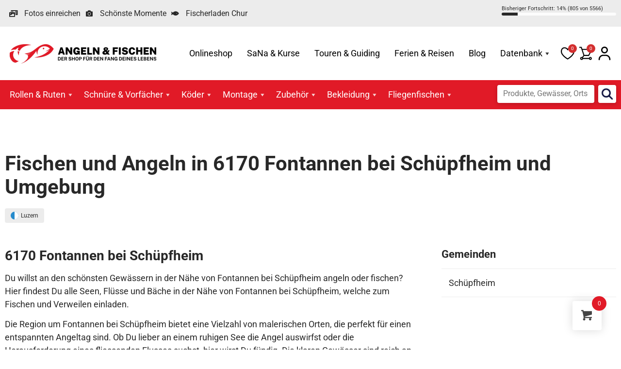

--- FILE ---
content_type: text/html; charset=UTF-8
request_url: https://angeln-fischen.ch/postleitzahl_ort/6170-fontannen-bei-schuepfheim/
body_size: 32098
content:
<!doctype html>
<html lang="de">
<head>
	<meta charset="UTF-8">
	<meta name="viewport" content="width=device-width, initial-scale=1">
	<link rel="profile" href="https://gmpg.org/xfn/11">
	<title>6170 Fontannen bei Schüpfheim | Angeln und Fischen</title>
<meta name='robots' content='max-image-preview:large' />
<link href='https://fonts.gstatic.com' crossorigin rel='preconnect' />
<link rel="alternate" type="application/rss+xml" title="Angeln und Fischen &raquo; Feed" href="https://angeln-fischen.ch/feed/" />
<link rel="alternate" type="application/rss+xml" title="Angeln und Fischen &raquo; Kommentar-Feed" href="https://angeln-fischen.ch/comments/feed/" />
<link rel="alternate" type="application/rss+xml" title="Angeln und Fischen &raquo; 6170 Fontannen bei Schüpfheim-Kommentar-Feed" href="https://angeln-fischen.ch/postleitzahl_ort/6170-fontannen-bei-schuepfheim/feed/" />
<link rel="alternate" title="oEmbed (JSON)" type="application/json+oembed" href="https://angeln-fischen.ch/wp-json/oembed/1.0/embed?url=https%3A%2F%2Fangeln-fischen.ch%2Fpostleitzahl_ort%2F6170-fontannen-bei-schuepfheim%2F" />
<link rel="alternate" title="oEmbed (XML)" type="text/xml+oembed" href="https://angeln-fischen.ch/wp-json/oembed/1.0/embed?url=https%3A%2F%2Fangeln-fischen.ch%2Fpostleitzahl_ort%2F6170-fontannen-bei-schuepfheim%2F&#038;format=xml" />
<style id='wp-img-auto-sizes-contain-inline-css'>
img:is([sizes=auto i],[sizes^="auto," i]){contain-intrinsic-size:3000px 1500px}
/*# sourceURL=wp-img-auto-sizes-contain-inline-css */
</style>
<link rel='stylesheet' id='formidable-css' href='https://angeln-fischen.ch/wp-content/plugins/formidable/css/formidableforms.css?ver=115716' media='all' />
<link rel='stylesheet' id='woobt-blocks-css' href='https://angeln-fischen.ch/wp-content/plugins/woo-bought-together-premium/assets/css/blocks.css?ver=7.7.5' media='all' />
<style id='wp-emoji-styles-inline-css'>

	img.wp-smiley, img.emoji {
		display: inline !important;
		border: none !important;
		box-shadow: none !important;
		height: 1em !important;
		width: 1em !important;
		margin: 0 0.07em !important;
		vertical-align: -0.1em !important;
		background: none !important;
		padding: 0 !important;
	}
/*# sourceURL=wp-emoji-styles-inline-css */
</style>
<link rel='stylesheet' id='wp-block-library-css' href='https://angeln-fischen.ch/wp-includes/css/dist/block-library/style.min.css?ver=6.9' media='all' />
<link rel='stylesheet' id='jet-engine-frontend-css' href='https://angeln-fischen.ch/wp-content/plugins/jet-engine/assets/css/frontend.css?ver=3.8.2.1' media='all' />
<style id='global-styles-inline-css'>
:root{--wp--preset--aspect-ratio--square: 1;--wp--preset--aspect-ratio--4-3: 4/3;--wp--preset--aspect-ratio--3-4: 3/4;--wp--preset--aspect-ratio--3-2: 3/2;--wp--preset--aspect-ratio--2-3: 2/3;--wp--preset--aspect-ratio--16-9: 16/9;--wp--preset--aspect-ratio--9-16: 9/16;--wp--preset--color--black: #000000;--wp--preset--color--cyan-bluish-gray: #abb8c3;--wp--preset--color--white: #ffffff;--wp--preset--color--pale-pink: #f78da7;--wp--preset--color--vivid-red: #cf2e2e;--wp--preset--color--luminous-vivid-orange: #ff6900;--wp--preset--color--luminous-vivid-amber: #fcb900;--wp--preset--color--light-green-cyan: #7bdcb5;--wp--preset--color--vivid-green-cyan: #00d084;--wp--preset--color--pale-cyan-blue: #8ed1fc;--wp--preset--color--vivid-cyan-blue: #0693e3;--wp--preset--color--vivid-purple: #9b51e0;--wp--preset--gradient--vivid-cyan-blue-to-vivid-purple: linear-gradient(135deg,rgb(6,147,227) 0%,rgb(155,81,224) 100%);--wp--preset--gradient--light-green-cyan-to-vivid-green-cyan: linear-gradient(135deg,rgb(122,220,180) 0%,rgb(0,208,130) 100%);--wp--preset--gradient--luminous-vivid-amber-to-luminous-vivid-orange: linear-gradient(135deg,rgb(252,185,0) 0%,rgb(255,105,0) 100%);--wp--preset--gradient--luminous-vivid-orange-to-vivid-red: linear-gradient(135deg,rgb(255,105,0) 0%,rgb(207,46,46) 100%);--wp--preset--gradient--very-light-gray-to-cyan-bluish-gray: linear-gradient(135deg,rgb(238,238,238) 0%,rgb(169,184,195) 100%);--wp--preset--gradient--cool-to-warm-spectrum: linear-gradient(135deg,rgb(74,234,220) 0%,rgb(151,120,209) 20%,rgb(207,42,186) 40%,rgb(238,44,130) 60%,rgb(251,105,98) 80%,rgb(254,248,76) 100%);--wp--preset--gradient--blush-light-purple: linear-gradient(135deg,rgb(255,206,236) 0%,rgb(152,150,240) 100%);--wp--preset--gradient--blush-bordeaux: linear-gradient(135deg,rgb(254,205,165) 0%,rgb(254,45,45) 50%,rgb(107,0,62) 100%);--wp--preset--gradient--luminous-dusk: linear-gradient(135deg,rgb(255,203,112) 0%,rgb(199,81,192) 50%,rgb(65,88,208) 100%);--wp--preset--gradient--pale-ocean: linear-gradient(135deg,rgb(255,245,203) 0%,rgb(182,227,212) 50%,rgb(51,167,181) 100%);--wp--preset--gradient--electric-grass: linear-gradient(135deg,rgb(202,248,128) 0%,rgb(113,206,126) 100%);--wp--preset--gradient--midnight: linear-gradient(135deg,rgb(2,3,129) 0%,rgb(40,116,252) 100%);--wp--preset--font-size--small: 13px;--wp--preset--font-size--medium: 20px;--wp--preset--font-size--large: 36px;--wp--preset--font-size--x-large: 42px;--wp--preset--font-family--inter: "Inter", sans-serif;--wp--preset--font-family--cardo: Cardo;--wp--preset--spacing--20: 0.44rem;--wp--preset--spacing--30: 0.67rem;--wp--preset--spacing--40: 1rem;--wp--preset--spacing--50: 1.5rem;--wp--preset--spacing--60: 2.25rem;--wp--preset--spacing--70: 3.38rem;--wp--preset--spacing--80: 5.06rem;--wp--preset--shadow--natural: 6px 6px 9px rgba(0, 0, 0, 0.2);--wp--preset--shadow--deep: 12px 12px 50px rgba(0, 0, 0, 0.4);--wp--preset--shadow--sharp: 6px 6px 0px rgba(0, 0, 0, 0.2);--wp--preset--shadow--outlined: 6px 6px 0px -3px rgb(255, 255, 255), 6px 6px rgb(0, 0, 0);--wp--preset--shadow--crisp: 6px 6px 0px rgb(0, 0, 0);}:root { --wp--style--global--content-size: 800px;--wp--style--global--wide-size: 1200px; }:where(body) { margin: 0; }.wp-site-blocks > .alignleft { float: left; margin-right: 2em; }.wp-site-blocks > .alignright { float: right; margin-left: 2em; }.wp-site-blocks > .aligncenter { justify-content: center; margin-left: auto; margin-right: auto; }:where(.wp-site-blocks) > * { margin-block-start: 24px; margin-block-end: 0; }:where(.wp-site-blocks) > :first-child { margin-block-start: 0; }:where(.wp-site-blocks) > :last-child { margin-block-end: 0; }:root { --wp--style--block-gap: 24px; }:root :where(.is-layout-flow) > :first-child{margin-block-start: 0;}:root :where(.is-layout-flow) > :last-child{margin-block-end: 0;}:root :where(.is-layout-flow) > *{margin-block-start: 24px;margin-block-end: 0;}:root :where(.is-layout-constrained) > :first-child{margin-block-start: 0;}:root :where(.is-layout-constrained) > :last-child{margin-block-end: 0;}:root :where(.is-layout-constrained) > *{margin-block-start: 24px;margin-block-end: 0;}:root :where(.is-layout-flex){gap: 24px;}:root :where(.is-layout-grid){gap: 24px;}.is-layout-flow > .alignleft{float: left;margin-inline-start: 0;margin-inline-end: 2em;}.is-layout-flow > .alignright{float: right;margin-inline-start: 2em;margin-inline-end: 0;}.is-layout-flow > .aligncenter{margin-left: auto !important;margin-right: auto !important;}.is-layout-constrained > .alignleft{float: left;margin-inline-start: 0;margin-inline-end: 2em;}.is-layout-constrained > .alignright{float: right;margin-inline-start: 2em;margin-inline-end: 0;}.is-layout-constrained > .aligncenter{margin-left: auto !important;margin-right: auto !important;}.is-layout-constrained > :where(:not(.alignleft):not(.alignright):not(.alignfull)){max-width: var(--wp--style--global--content-size);margin-left: auto !important;margin-right: auto !important;}.is-layout-constrained > .alignwide{max-width: var(--wp--style--global--wide-size);}body .is-layout-flex{display: flex;}.is-layout-flex{flex-wrap: wrap;align-items: center;}.is-layout-flex > :is(*, div){margin: 0;}body .is-layout-grid{display: grid;}.is-layout-grid > :is(*, div){margin: 0;}body{padding-top: 0px;padding-right: 0px;padding-bottom: 0px;padding-left: 0px;}a:where(:not(.wp-element-button)){text-decoration: underline;}:root :where(.wp-element-button, .wp-block-button__link){background-color: #32373c;border-width: 0;color: #fff;font-family: inherit;font-size: inherit;font-style: inherit;font-weight: inherit;letter-spacing: inherit;line-height: inherit;padding-top: calc(0.667em + 2px);padding-right: calc(1.333em + 2px);padding-bottom: calc(0.667em + 2px);padding-left: calc(1.333em + 2px);text-decoration: none;text-transform: inherit;}.has-black-color{color: var(--wp--preset--color--black) !important;}.has-cyan-bluish-gray-color{color: var(--wp--preset--color--cyan-bluish-gray) !important;}.has-white-color{color: var(--wp--preset--color--white) !important;}.has-pale-pink-color{color: var(--wp--preset--color--pale-pink) !important;}.has-vivid-red-color{color: var(--wp--preset--color--vivid-red) !important;}.has-luminous-vivid-orange-color{color: var(--wp--preset--color--luminous-vivid-orange) !important;}.has-luminous-vivid-amber-color{color: var(--wp--preset--color--luminous-vivid-amber) !important;}.has-light-green-cyan-color{color: var(--wp--preset--color--light-green-cyan) !important;}.has-vivid-green-cyan-color{color: var(--wp--preset--color--vivid-green-cyan) !important;}.has-pale-cyan-blue-color{color: var(--wp--preset--color--pale-cyan-blue) !important;}.has-vivid-cyan-blue-color{color: var(--wp--preset--color--vivid-cyan-blue) !important;}.has-vivid-purple-color{color: var(--wp--preset--color--vivid-purple) !important;}.has-black-background-color{background-color: var(--wp--preset--color--black) !important;}.has-cyan-bluish-gray-background-color{background-color: var(--wp--preset--color--cyan-bluish-gray) !important;}.has-white-background-color{background-color: var(--wp--preset--color--white) !important;}.has-pale-pink-background-color{background-color: var(--wp--preset--color--pale-pink) !important;}.has-vivid-red-background-color{background-color: var(--wp--preset--color--vivid-red) !important;}.has-luminous-vivid-orange-background-color{background-color: var(--wp--preset--color--luminous-vivid-orange) !important;}.has-luminous-vivid-amber-background-color{background-color: var(--wp--preset--color--luminous-vivid-amber) !important;}.has-light-green-cyan-background-color{background-color: var(--wp--preset--color--light-green-cyan) !important;}.has-vivid-green-cyan-background-color{background-color: var(--wp--preset--color--vivid-green-cyan) !important;}.has-pale-cyan-blue-background-color{background-color: var(--wp--preset--color--pale-cyan-blue) !important;}.has-vivid-cyan-blue-background-color{background-color: var(--wp--preset--color--vivid-cyan-blue) !important;}.has-vivid-purple-background-color{background-color: var(--wp--preset--color--vivid-purple) !important;}.has-black-border-color{border-color: var(--wp--preset--color--black) !important;}.has-cyan-bluish-gray-border-color{border-color: var(--wp--preset--color--cyan-bluish-gray) !important;}.has-white-border-color{border-color: var(--wp--preset--color--white) !important;}.has-pale-pink-border-color{border-color: var(--wp--preset--color--pale-pink) !important;}.has-vivid-red-border-color{border-color: var(--wp--preset--color--vivid-red) !important;}.has-luminous-vivid-orange-border-color{border-color: var(--wp--preset--color--luminous-vivid-orange) !important;}.has-luminous-vivid-amber-border-color{border-color: var(--wp--preset--color--luminous-vivid-amber) !important;}.has-light-green-cyan-border-color{border-color: var(--wp--preset--color--light-green-cyan) !important;}.has-vivid-green-cyan-border-color{border-color: var(--wp--preset--color--vivid-green-cyan) !important;}.has-pale-cyan-blue-border-color{border-color: var(--wp--preset--color--pale-cyan-blue) !important;}.has-vivid-cyan-blue-border-color{border-color: var(--wp--preset--color--vivid-cyan-blue) !important;}.has-vivid-purple-border-color{border-color: var(--wp--preset--color--vivid-purple) !important;}.has-vivid-cyan-blue-to-vivid-purple-gradient-background{background: var(--wp--preset--gradient--vivid-cyan-blue-to-vivid-purple) !important;}.has-light-green-cyan-to-vivid-green-cyan-gradient-background{background: var(--wp--preset--gradient--light-green-cyan-to-vivid-green-cyan) !important;}.has-luminous-vivid-amber-to-luminous-vivid-orange-gradient-background{background: var(--wp--preset--gradient--luminous-vivid-amber-to-luminous-vivid-orange) !important;}.has-luminous-vivid-orange-to-vivid-red-gradient-background{background: var(--wp--preset--gradient--luminous-vivid-orange-to-vivid-red) !important;}.has-very-light-gray-to-cyan-bluish-gray-gradient-background{background: var(--wp--preset--gradient--very-light-gray-to-cyan-bluish-gray) !important;}.has-cool-to-warm-spectrum-gradient-background{background: var(--wp--preset--gradient--cool-to-warm-spectrum) !important;}.has-blush-light-purple-gradient-background{background: var(--wp--preset--gradient--blush-light-purple) !important;}.has-blush-bordeaux-gradient-background{background: var(--wp--preset--gradient--blush-bordeaux) !important;}.has-luminous-dusk-gradient-background{background: var(--wp--preset--gradient--luminous-dusk) !important;}.has-pale-ocean-gradient-background{background: var(--wp--preset--gradient--pale-ocean) !important;}.has-electric-grass-gradient-background{background: var(--wp--preset--gradient--electric-grass) !important;}.has-midnight-gradient-background{background: var(--wp--preset--gradient--midnight) !important;}.has-small-font-size{font-size: var(--wp--preset--font-size--small) !important;}.has-medium-font-size{font-size: var(--wp--preset--font-size--medium) !important;}.has-large-font-size{font-size: var(--wp--preset--font-size--large) !important;}.has-x-large-font-size{font-size: var(--wp--preset--font-size--x-large) !important;}.has-inter-font-family{font-family: var(--wp--preset--font-family--inter) !important;}.has-cardo-font-family{font-family: var(--wp--preset--font-family--cardo) !important;}
:root :where(.wp-block-pullquote){font-size: 1.5em;line-height: 1.6;}
/*# sourceURL=global-styles-inline-css */
</style>
<link rel='stylesheet' id='woocommerce-layout-css' href='https://angeln-fischen.ch/wp-content/plugins/woocommerce/assets/css/woocommerce-layout.css?ver=10.4.3' media='all' />
<link rel='stylesheet' id='woocommerce-smallscreen-css' href='https://angeln-fischen.ch/wp-content/plugins/woocommerce/assets/css/woocommerce-smallscreen.css?ver=10.4.3' media='only screen and (max-width: 768px)' />
<link rel='stylesheet' id='woocommerce-general-css' href='https://angeln-fischen.ch/wp-content/plugins/woocommerce/assets/css/woocommerce.css?ver=10.4.3' media='all' />
<style id='woocommerce-inline-inline-css'>
.woocommerce form .form-row .required { visibility: visible; }
/*# sourceURL=woocommerce-inline-inline-css */
</style>
<link rel='stylesheet' id='wt-woocommerce-gift-cards-css' href='https://angeln-fischen.ch/wp-content/plugins/wt-gift-cards-woocommerce/public/css/wt-woocommerce-gift-cards-free-public.css?ver=1.2.8' media='all' />
<link rel='stylesheet' id='megamenu-css' href='https://angeln-fischen.ch/wp-content/uploads/maxmegamenu/style.css?ver=9f7238' media='all' />
<link rel='stylesheet' id='dashicons-css' href='https://angeln-fischen.ch/wp-includes/css/dashicons.min.css?ver=6.9' media='all' />
<link rel='stylesheet' id='megamenu-genericons-css' href='https://angeln-fischen.ch/wp-content/plugins/megamenu-pro/icons/genericons/genericons/genericons.css?ver=2.4.4' media='all' />
<link rel='stylesheet' id='megamenu-fontawesome-css' href='https://angeln-fischen.ch/wp-content/plugins/megamenu-pro/icons/fontawesome/css/font-awesome.min.css?ver=2.4.4' media='all' />
<link rel='stylesheet' id='megamenu-fontawesome5-css' href='https://angeln-fischen.ch/wp-content/plugins/megamenu-pro/icons/fontawesome5/css/all.min.css?ver=2.4.4' media='all' />
<link rel='stylesheet' id='megamenu-fontawesome6-css' href='https://angeln-fischen.ch/wp-content/plugins/megamenu-pro/icons/fontawesome6/css/all.min.css?ver=2.4.4' media='all' />
<link rel='stylesheet' id='spgw_woocommerce_styles-css' href='https://angeln-fischen.ch/wp-content/plugins/saferpay_woocommerce_gateway/assets/css/notify.css?ver=2.1.3' media='all' />
<link rel='stylesheet' id='spgw_woocommerce_popup_styles-css' href='https://angeln-fischen.ch/wp-content/plugins/saferpay_woocommerce_gateway/assets/css/popup/jquery-ui.css?ver=2.1.3' media='all' />
<link rel='stylesheet' id='spgw_woocommerce_popup_mystyles-css' href='https://angeln-fischen.ch/wp-content/plugins/saferpay_woocommerce_gateway/assets/css/popup/pop-style.css?ver=2.1.3' media='all' />
<link rel='stylesheet' id='slick-css' href='https://angeln-fischen.ch/wp-content/plugins/woo-bought-together-premium/assets/slick/slick.css?ver=6.9' media='all' />
<link rel='stylesheet' id='woobt-frontend-css' href='https://angeln-fischen.ch/wp-content/plugins/woo-bought-together-premium/assets/css/frontend.css?ver=7.7.5' media='all' />
<link rel='stylesheet' id='hint-css' href='https://angeln-fischen.ch/wp-content/plugins/woo-fly-cart-premium/assets/hint/hint.min.css?ver=6.9' media='all' />
<link rel='stylesheet' id='perfect-scrollbar-css' href='https://angeln-fischen.ch/wp-content/plugins/woo-fly-cart-premium/assets/perfect-scrollbar/css/perfect-scrollbar.min.css?ver=6.9' media='all' />
<link rel='stylesheet' id='perfect-scrollbar-wpc-css' href='https://angeln-fischen.ch/wp-content/plugins/woo-fly-cart-premium/assets/perfect-scrollbar/css/custom-theme.css?ver=6.9' media='all' />
<link rel='stylesheet' id='woofc-fonts-css' href='https://angeln-fischen.ch/wp-content/plugins/woo-fly-cart-premium/assets/css/fonts.css?ver=6.9' media='all' />
<link rel='stylesheet' id='woofc-frontend-css' href='https://angeln-fischen.ch/wp-content/plugins/woo-fly-cart-premium/assets/css/frontend.css?ver=5.9.9' media='all' />
<style id='woofc-frontend-inline-css'>
.woofc-area.woofc-style-01 .woofc-inner, .woofc-area.woofc-style-03 .woofc-inner, .woofc-area.woofc-style-02 .woofc-area-bot .woofc-action .woofc-action-inner > div a:hover, .woofc-area.woofc-style-04 .woofc-area-bot .woofc-action .woofc-action-inner > div a:hover {
                            background-color: #e11a27;
                        }

                        .woofc-area.woofc-style-01 .woofc-area-bot .woofc-action .woofc-action-inner > div a, .woofc-area.woofc-style-02 .woofc-area-bot .woofc-action .woofc-action-inner > div a, .woofc-area.woofc-style-03 .woofc-area-bot .woofc-action .woofc-action-inner > div a, .woofc-area.woofc-style-04 .woofc-area-bot .woofc-action .woofc-action-inner > div a {
                            outline: none;
                            color: #e11a27;
                        }

                        .woofc-area.woofc-style-02 .woofc-area-bot .woofc-action .woofc-action-inner > div a, .woofc-area.woofc-style-04 .woofc-area-bot .woofc-action .woofc-action-inner > div a {
                            border-color: #e11a27;
                        }

                        .woofc-area.woofc-style-05 .woofc-inner{
                            background-color: #e11a27;
                            background-image: url('');
                            background-size: cover;
                            background-position: center;
                            background-repeat: no-repeat;
                        }
                        
                        .woofc-count span {
                            background-color: #e11a27;
                        }
/*# sourceURL=woofc-frontend-inline-css */
</style>
<link rel='stylesheet' id='magnific-popup-css' href='https://angeln-fischen.ch/wp-content/plugins/woo-smart-quick-view-premium/assets/libs/magnific-popup/magnific-popup.css?ver=6.9' media='all' />
<link rel='stylesheet' id='woosq-feather-css' href='https://angeln-fischen.ch/wp-content/plugins/woo-smart-quick-view-premium/assets/libs/feather/feather.css?ver=6.9' media='all' />
<link rel='stylesheet' id='woosq-frontend-css' href='https://angeln-fischen.ch/wp-content/plugins/woo-smart-quick-view-premium/assets/css/frontend.css?ver=4.2.8' media='all' />
<link rel='stylesheet' id='notiny-css' href='https://angeln-fischen.ch/wp-content/plugins/woo-smart-wishlist-premium/assets/libs/notiny/notiny.css?ver=6.9' media='all' />
<link rel='stylesheet' id='woosw-icons-css' href='https://angeln-fischen.ch/wp-content/plugins/woo-smart-wishlist-premium/assets/css/icons.css?ver=5.0.8' media='all' />
<link rel='stylesheet' id='woosw-frontend-css' href='https://angeln-fischen.ch/wp-content/plugins/woo-smart-wishlist-premium/assets/css/frontend.css?ver=5.0.8' media='all' />
<style id='woosw-frontend-inline-css'>
.woosw-popup .woosw-popup-inner .woosw-popup-content .woosw-popup-content-bot .woosw-notice { background-color: #e11a27; } .woosw-popup .woosw-popup-inner .woosw-popup-content .woosw-popup-content-bot .woosw-popup-content-bot-inner a:hover { color: #e11a27; border-color: #e11a27; } 
/*# sourceURL=woosw-frontend-inline-css */
</style>
<link rel='stylesheet' id='wpced-frontend-css' href='https://angeln-fischen.ch/wp-content/plugins/wpc-estimated-delivery-date-premium/assets/css/frontend.css?ver=2.6.2' media='all' />
<link rel='stylesheet' id='animate-css' href='https://angeln-fischen.ch/wp-content/plugins/wpc-product-image-swap-premium/assets/libs/animate/animate.css?ver=1.2.1' media='all' />
<link rel='stylesheet' id='wpcis-frontend-css' href='https://angeln-fischen.ch/wp-content/plugins/wpc-product-image-swap-premium/assets/css/frontend.css?ver=1.2.1' media='all' />
<link rel='stylesheet' id='featherlight-css' href='https://angeln-fischen.ch/wp-content/plugins/wpc-product-size-chart-premium/assets/libs/featherlight/featherlight.min.css?ver=6.9' media='all' />
<link rel='stylesheet' id='wpcsc-frontend-css' href='https://angeln-fischen.ch/wp-content/plugins/wpc-product-size-chart-premium/assets/css/frontend.css?ver=2.2.9' media='all' />
<link rel='stylesheet' id='wpcuf-frontend-css' href='https://angeln-fischen.ch/wp-content/plugins/wpc-smart-upsell-funnel-premium/assets/css/frontend.css?ver=3.0.8' media='all' />
<link rel='stylesheet' id='leafleft-css' href='https://angeln-fischen.ch/wp-content/themes/angeln-fischen-elementor-child/ext/leaflet-1.9.4/leaflet.css?ver=1.9.4' media='all' />
<link rel='stylesheet' id='leafleft-gesturehandling-css' href='https://angeln-fischen.ch/wp-content/themes/angeln-fischen-elementor-child/ext/leaflet-gesturehandling-1.2.2/leaflet-gesture-handling.min.css?ver=1.2.2' media='all' />
<link rel='stylesheet' id='hello-elementor-css' href='https://angeln-fischen.ch/wp-content/themes/hello-elementor/assets/css/reset.css?ver=3.4.5' media='all' />
<link rel='stylesheet' id='hello-elementor-child-css' href='https://angeln-fischen.ch/wp-content/themes/angeln-fischen-elementor-child/style.css?ver=1769009327' media='all' />
<link rel='stylesheet' id='hello-elementor-theme-style-css' href='https://angeln-fischen.ch/wp-content/themes/hello-elementor/assets/css/theme.css?ver=3.4.5' media='all' />
<link rel='stylesheet' id='elementor-frontend-css' href='https://angeln-fischen.ch/wp-content/plugins/elementor/assets/css/frontend.min.css?ver=3.34.1' media='all' />
<link rel='stylesheet' id='widget-icon-list-css' href='https://angeln-fischen.ch/wp-content/plugins/elementor/assets/css/widget-icon-list.min.css?ver=3.34.1' media='all' />
<link rel='stylesheet' id='e-sticky-css' href='https://angeln-fischen.ch/wp-content/plugins/elementor-pro/assets/css/modules/sticky.min.css?ver=3.34.0' media='all' />
<link rel='stylesheet' id='widget-spacer-css' href='https://angeln-fischen.ch/wp-content/plugins/elementor/assets/css/widget-spacer.min.css?ver=3.34.1' media='all' />
<link rel='stylesheet' id='widget-heading-css' href='https://angeln-fischen.ch/wp-content/plugins/elementor/assets/css/widget-heading.min.css?ver=3.34.1' media='all' />
<link rel='stylesheet' id='widget-nav-menu-css' href='https://angeln-fischen.ch/wp-content/plugins/elementor-pro/assets/css/widget-nav-menu.min.css?ver=3.34.0' media='all' />
<link rel='stylesheet' id='widget-image-css' href='https://angeln-fischen.ch/wp-content/plugins/elementor/assets/css/widget-image.min.css?ver=3.34.1' media='all' />
<link rel='stylesheet' id='elementor-icons-css' href='https://angeln-fischen.ch/wp-content/plugins/elementor/assets/lib/eicons/css/elementor-icons.min.css?ver=5.45.0' media='all' />
<link rel='stylesheet' id='elementor-post-7-css' href='https://angeln-fischen.ch/wp-content/uploads/elementor/css/post-7.css?ver=1768945280' media='all' />
<link rel='stylesheet' id='elementor-post-56-css' href='https://angeln-fischen.ch/wp-content/uploads/elementor/css/post-56.css?ver=1768945280' media='all' />
<link rel='stylesheet' id='elementor-post-47-css' href='https://angeln-fischen.ch/wp-content/uploads/elementor/css/post-47.css?ver=1768945280' media='all' />
<link rel='stylesheet' id='elementor-post-65930-css' href='https://angeln-fischen.ch/wp-content/uploads/elementor/css/post-65930.css?ver=1768945754' media='all' />
<link rel='stylesheet' id='wd-strong-password-css' href='https://angeln-fischen.ch/wp-content/plugins/wp-defender/assets/css/strong-password.css?ver=5.8.0' media='all' />
<link rel='stylesheet' id='searchwp-forms-css' href='https://angeln-fischen.ch/wp-content/plugins/searchwp/assets/css/frontend/search-forms.min.css?ver=4.5.6' media='all' />
<link rel='stylesheet' id='wpcfb-frontend-css' href='https://angeln-fischen.ch/wp-content/plugins/wpc-free-shipping-bar/assets/css/frontend.css?ver=1.4.8' media='all' />
<link rel='stylesheet' id='apbd-rep-font-css' href='https://angeln-fischen.ch/wp-content/plugins/vite-rewards/client-assets/font.css?ver=1.0.7' media='' />
<link rel='stylesheet' id='apbd-rep-style-css' href='https://angeln-fischen.ch/wp-content/plugins/vite-rewards/client-assets/css/style.css?ver=1.0.7' media='' />
<link rel='stylesheet' id='elementor-gf-local-roboto-css' href='https://angeln-fischen.ch/wp-content/uploads/elementor/google-fonts/css/roboto.css?ver=1742370225' media='all' />
<link rel='stylesheet' id='elementor-icons-shared-0-css' href='https://angeln-fischen.ch/wp-content/plugins/elementor/assets/lib/font-awesome/css/fontawesome.min.css?ver=5.15.3' media='all' />
<link rel='stylesheet' id='elementor-icons-fa-solid-css' href='https://angeln-fischen.ch/wp-content/plugins/elementor/assets/lib/font-awesome/css/solid.min.css?ver=5.15.3' media='all' />
<link rel='stylesheet' id='elementor-icons-fa-brands-css' href='https://angeln-fischen.ch/wp-content/plugins/elementor/assets/lib/font-awesome/css/brands.min.css?ver=5.15.3' media='all' />
<script type="text/template" id="tmpl-variation-template">
	<div class="woocommerce-variation-description">{{{ data.variation.variation_description }}}</div>
	<div class="woocommerce-variation-price">{{{ data.variation.price_html }}}</div>
	<div class="woocommerce-variation-availability">{{{ data.variation.availability_html }}}</div>
</script>
<script type="text/template" id="tmpl-unavailable-variation-template">
	<p role="alert">Dieses Produkt ist leider nicht verfügbar. Bitte wähle eine andere Kombination.</p>
</script>
<script src="https://angeln-fischen.ch/wp-includes/js/jquery/jquery.min.js?ver=3.7.1" id="jquery-core-js"></script>
<script src="https://angeln-fischen.ch/wp-includes/js/jquery/jquery-migrate.min.js?ver=3.4.1" id="jquery-migrate-js"></script>
<script id="jquery-js-after">
if (typeof (window.wpfReadyList) == "undefined") {
			var v = jQuery.fn.jquery;
			if (v && parseInt(v) >= 3 && window.self === window.top) {
				var readyList=[];
				window.originalReadyMethod = jQuery.fn.ready;
				jQuery.fn.ready = function(){
					if(arguments.length && arguments.length > 0 && typeof arguments[0] === "function") {
						readyList.push({"c": this, "a": arguments});
					}
					return window.originalReadyMethod.apply( this, arguments );
				};
				window.wpfReadyList = readyList;
			}}
//# sourceURL=jquery-js-after
</script>
<script id="support-wp-matomo-js-before">
const supportWpMatomo = {"hostTrimmed":"https:\/\/statistik.pr24.ch","matomoId":"142"}
//# sourceURL=support-wp-matomo-js-before
</script>
<script src="https://angeln-fischen.ch/wp-content/plugins/support-wp/assets/js/matomo.js?ver=80" id="support-wp-matomo-js" async data-wp-strategy="async"></script>
<script src="https://angeln-fischen.ch/wp-content/plugins/woocommerce/assets/js/jquery-blockui/jquery.blockUI.min.js?ver=2.7.0-wc.10.4.3" id="wc-jquery-blockui-js" data-wp-strategy="defer"></script>
<script id="wc-add-to-cart-js-extra">
var wc_add_to_cart_params = {"ajax_url":"/wp-admin/admin-ajax.php","wc_ajax_url":"/?wc-ajax=%%endpoint%%","i18n_view_cart":"Warenkorb anzeigen","cart_url":"https://angeln-fischen.ch/warenkorb/","is_cart":"","cart_redirect_after_add":"no"};
//# sourceURL=wc-add-to-cart-js-extra
</script>
<script src="https://angeln-fischen.ch/wp-content/plugins/woocommerce/assets/js/frontend/add-to-cart.min.js?ver=10.4.3" id="wc-add-to-cart-js" defer data-wp-strategy="defer"></script>
<script src="https://angeln-fischen.ch/wp-content/plugins/woocommerce/assets/js/js-cookie/js.cookie.min.js?ver=2.1.4-wc.10.4.3" id="wc-js-cookie-js" data-wp-strategy="defer"></script>
<script id="woocommerce-js-extra">
var woocommerce_params = {"ajax_url":"/wp-admin/admin-ajax.php","wc_ajax_url":"/?wc-ajax=%%endpoint%%","i18n_password_show":"Passwort anzeigen","i18n_password_hide":"Passwort ausblenden"};
//# sourceURL=woocommerce-js-extra
</script>
<script src="https://angeln-fischen.ch/wp-content/plugins/woocommerce/assets/js/frontend/woocommerce.min.js?ver=10.4.3" id="woocommerce-js" defer data-wp-strategy="defer"></script>
<script id="wt-woocommerce-gift-cards-js-extra">
var wt_gc_params = {"ajax_url":"https://angeln-fischen.ch/wp-admin/admin-ajax.php","nonce":"f1b3258ebd","msgs":{"is_required":"ist erforderlich","copied":"Kopiert!","error":"Fehler","loading":"Wird geladen\u00a0\u2026","please_wait":"Bitte warten\u00a0\u2026","ajax_error":"An error occurred, please try again."}};
//# sourceURL=wt-woocommerce-gift-cards-js-extra
</script>
<script src="https://angeln-fischen.ch/wp-content/plugins/wt-gift-cards-woocommerce/public/js/wt-woocommerce-gift-cards-free-public.js?ver=1.2.8" id="wt-woocommerce-gift-cards-js"></script>
<script src="https://angeln-fischen.ch/wp-content/plugins/saferpay_woocommerce_gateway/assets/js/polyfill.js?ver=2.1.3" id="sfwp_polyfill_js-js"></script>
<script src="https://angeln-fischen.ch/wp-includes/js/underscore.min.js?ver=1.13.7" id="underscore-js"></script>
<script id="wp-util-js-extra">
var _wpUtilSettings = {"ajax":{"url":"/wp-admin/admin-ajax.php"}};
//# sourceURL=wp-util-js-extra
</script>
<script src="https://angeln-fischen.ch/wp-includes/js/wp-util.min.js?ver=6.9" id="wp-util-js"></script>
<script id="zxcvbn-async-js-extra">
var _zxcvbnSettings = {"src":"https://angeln-fischen.ch/wp-includes/js/zxcvbn.min.js"};
//# sourceURL=zxcvbn-async-js-extra
</script>
<script src="https://angeln-fischen.ch/wp-includes/js/zxcvbn-async.min.js?ver=1.0" id="zxcvbn-async-js"></script>
<script id="apbd-rep-script-js-extra">
var apbd_rep = {"ajax_url":"https://angeln-fischen.ch/wp-admin/admin-ajax.php?_wpnonce=e0cb7434d1","base_slug":"apbd-rep","ajax_nonce":""};
//# sourceURL=apbd-rep-script-js-extra
</script>
<script src="https://angeln-fischen.ch/wp-content/plugins/vite-rewards/client-assets/js/script.js?ver=1.0.7" id="apbd-rep-script-js"></script>
<link rel="https://api.w.org/" href="https://angeln-fischen.ch/wp-json/" /><link rel="alternate" title="JSON" type="application/json" href="https://angeln-fischen.ch/wp-json/wp/v2/postleitzahl_ort/58370" /><link rel="EditURI" type="application/rsd+xml" title="RSD" href="https://angeln-fischen.ch/xmlrpc.php?rsd" />
<meta name="generator" content="WordPress 6.9" />
<meta name="generator" content="WooCommerce 10.4.3" />
<link rel='shortlink' href='https://angeln-fischen.ch/?p=58370' />

                <!-- CloudFilt.com -->
                <script async src="https://srv20052.cloudfilt.com/analyz.js?render=gzBZ9AbVxy2r1iwyyxqY"></script>
            <meta name="pulsetic" value="up"><script>document.documentElement.className += " js";</script>
	<noscript><style>.woocommerce-product-gallery{ opacity: 1 !important; }</style></noscript>
	<meta name="generator" content="Elementor 3.34.1; features: additional_custom_breakpoints; settings: css_print_method-external, google_font-enabled, font_display-auto">
<!-- SEO meta tags powered by SmartCrawl https://wpmudev.com/project/smartcrawl-wordpress-seo/ -->
<meta name="google-site-verification" content="f9p0ynI4UXpnlIZdQTS5ddogE0YXy_qoGuyYdIOjwuc" />
<meta name="msvalidate.01" content="B602244DF71D37A460723245C14C1F3B" />
<script type="application/ld+json">{"@context":"https:\/\/schema.org","@graph":[{"@type":"Organization","@id":"https:\/\/angeln-fischen.ch\/#schema-publishing-organization","url":"https:\/\/angeln-fischen.ch","name":"Angeln und Fischen"},{"@type":"WebSite","@id":"https:\/\/angeln-fischen.ch\/#schema-website","url":"https:\/\/angeln-fischen.ch","name":"Angeln und Fischen","encoding":"UTF-8","potentialAction":{"@type":"SearchAction","target":"https:\/\/angeln-fischen.ch\/search\/{search_term_string}\/","query-input":"required name=search_term_string"}},{"@type":"BreadcrumbList","@id":"https:\/\/angeln-fischen.ch\/postleitzahl_ort\/6170-fontannen-bei-schuepfheim?page&postleitzahl_ort=6170-fontannen-bei-schuepfheim&post_type=postleitzahl_ort&name=6170-fontannen-bei-schuepfheim\/#breadcrumb","itemListElement":[{"@type":"ListItem","position":1,"name":"Home","item":"https:\/\/angeln-fischen.ch"},{"@type":"ListItem","position":2,"name":"Postleitzahl zu Ort","item":"https:\/\/angeln-fischen.ch\/postleitzahl_ort\/"},{"@type":"ListItem","position":3,"name":"6170 Fontannen bei Sch\u00fcpfheim"}]},{"@type":"Person","@id":"https:\/\/angeln-fischen.ch\/author\/angeln-fischen\/#schema-author","name":"Angeln Fischen","url":"https:\/\/angeln-fischen.ch\/author\/angeln-fischen\/"},{"@type":"WebPage","@id":"https:\/\/angeln-fischen.ch\/postleitzahl_ort\/6170-fontannen-bei-schuepfheim\/#schema-webpage","isPartOf":{"@id":"https:\/\/angeln-fischen.ch\/#schema-website"},"publisher":{"@id":"https:\/\/angeln-fischen.ch\/#schema-publishing-organization"},"url":"https:\/\/angeln-fischen.ch\/postleitzahl_ort\/6170-fontannen-bei-schuepfheim\/","hasPart":[{"@type":"SiteNavigationElement","@id":"https:\/\/angeln-fischen.ch\/postleitzahl_ort\/6170-fontannen-bei-schuepfheim\/#schema-nav-element-91703","name":"","url":"https:\/\/angeln-fischen.ch\/"},{"@type":"SiteNavigationElement","@id":"https:\/\/angeln-fischen.ch\/postleitzahl_ort\/6170-fontannen-bei-schuepfheim\/#schema-nav-element-60","name":"","url":"https:\/\/angeln-fischen.ch\/onlineshop\/"},{"@type":"SiteNavigationElement","@id":"https:\/\/angeln-fischen.ch\/postleitzahl_ort\/6170-fontannen-bei-schuepfheim\/#schema-nav-element-93042","name":"","url":"https:\/\/angeln-fischen.ch\/sana-kurse\/"},{"@type":"SiteNavigationElement","@id":"https:\/\/angeln-fischen.ch\/postleitzahl_ort\/6170-fontannen-bei-schuepfheim\/#schema-nav-element-93043","name":"","url":"https:\/\/angeln-fischen.ch\/touren-guiding\/"},{"@type":"SiteNavigationElement","@id":"https:\/\/angeln-fischen.ch\/postleitzahl_ort\/6170-fontannen-bei-schuepfheim\/#schema-nav-element-169755","name":"","url":"https:\/\/angeln-fischen.ch\/ferien-reisen\/"},{"@type":"SiteNavigationElement","@id":"https:\/\/angeln-fischen.ch\/postleitzahl_ort\/6170-fontannen-bei-schuepfheim\/#schema-nav-element-91549","name":"","url":"https:\/\/angeln-fischen.ch\/blog\/"},{"@type":"SiteNavigationElement","@id":"https:\/\/angeln-fischen.ch\/postleitzahl_ort\/6170-fontannen-bei-schuepfheim\/#schema-nav-element-106","name":"","url":"https:\/\/angeln-fischen.ch\/datenbank\/"},{"@type":"SiteNavigationElement","@id":"https:\/\/angeln-fischen.ch\/postleitzahl_ort\/6170-fontannen-bei-schuepfheim\/#schema-nav-element-167850","name":"Seen","url":"https:\/\/angeln-fischen.ch\/see\/"},{"@type":"SiteNavigationElement","@id":"https:\/\/angeln-fischen.ch\/postleitzahl_ort\/6170-fontannen-bei-schuepfheim\/#schema-nav-element-167849","name":"Fl\u00fcsse","url":"https:\/\/angeln-fischen.ch\/fluss\/"},{"@type":"SiteNavigationElement","@id":"https:\/\/angeln-fischen.ch\/postleitzahl_ort\/6170-fontannen-bei-schuepfheim\/#schema-nav-element-167848","name":"Fische","url":"https:\/\/angeln-fischen.ch\/fisch\/"},{"@type":"SiteNavigationElement","@id":"https:\/\/angeln-fischen.ch\/postleitzahl_ort\/6170-fontannen-bei-schuepfheim\/#schema-nav-element-167852","name":"Kantone","url":"https:\/\/angeln-fischen.ch\/kanton\/"},{"@type":"SiteNavigationElement","@id":"https:\/\/angeln-fischen.ch\/postleitzahl_ort\/6170-fontannen-bei-schuepfheim\/#schema-nav-element-167851","name":"Gemeinden","url":"https:\/\/angeln-fischen.ch\/gemeinde\/"},{"@type":"SiteNavigationElement","@id":"https:\/\/angeln-fischen.ch\/postleitzahl_ort\/6170-fontannen-bei-schuepfheim\/#schema-nav-element-167853","name":"Ortschaften","url":"https:\/\/angeln-fischen.ch\/postleitzahl_ort\/"},{"@type":"SiteNavigationElement","@id":"https:\/\/angeln-fischen.ch\/postleitzahl_ort\/6170-fontannen-bei-schuepfheim\/#schema-nav-element-167846","name":"Fischervereine","url":"https:\/\/angeln-fischen.ch\/fischerverein\/"},{"@type":"SiteNavigationElement","@id":"https:\/\/angeln-fischen.ch\/postleitzahl_ort\/6170-fontannen-bei-schuepfheim\/#schema-nav-element-167845","name":"Fischereirechte","url":"https:\/\/angeln-fischen.ch\/fischereirecht\/"},{"@type":"SiteNavigationElement","@id":"https:\/\/angeln-fischen.ch\/postleitzahl_ort\/6170-fontannen-bei-schuepfheim\/#schema-nav-element-167847","name":"Eigenschaften","url":"https:\/\/angeln-fischen.ch\/eigenschaft\/"},{"@type":"SiteNavigationElement","@id":"https:\/\/angeln-fischen.ch\/postleitzahl_ort\/6170-fontannen-bei-schuepfheim\/#schema-nav-element-167885","name":"Points of Interest","url":"https:\/\/angeln-fischen.ch\/point_of_interest\/"},{"@type":"SiteNavigationElement","@id":"https:\/\/angeln-fischen.ch\/postleitzahl_ort\/6170-fontannen-bei-schuepfheim\/#schema-nav-element-167886","name":"Observationen","url":"https:\/\/angeln-fischen.ch\/observation\/"},{"@type":"SiteNavigationElement","@id":"https:\/\/angeln-fischen.ch\/postleitzahl_ort\/6170-fontannen-bei-schuepfheim\/#schema-nav-element-91699","name":"Wunschliste","url":"#"},{"@type":"SiteNavigationElement","@id":"https:\/\/angeln-fischen.ch\/postleitzahl_ort\/6170-fontannen-bei-schuepfheim\/#schema-nav-element-91700","name":"Warenkorb","url":"#"},{"@type":"SiteNavigationElement","@id":"https:\/\/angeln-fischen.ch\/postleitzahl_ort\/6170-fontannen-bei-schuepfheim\/#schema-nav-element-171375","name":"Mein Konto","url":"#"}]},{"@type":"Article","mainEntityOfPage":{"@id":"https:\/\/angeln-fischen.ch\/postleitzahl_ort\/6170-fontannen-bei-schuepfheim\/#schema-webpage"},"author":{"@id":"https:\/\/angeln-fischen.ch\/author\/angeln-fischen\/#schema-author"},"publisher":{"@id":"https:\/\/angeln-fischen.ch\/#schema-publishing-organization"},"dateModified":"2024-11-21T01:14:16","datePublished":"2022-06-26T18:51:47","headline":"6170 Fontannen bei Sch\u00fcpfheim | Angeln und Fischen","description":"","name":"6170 Fontannen bei Sch\u00fcpfheim"}]}</script>
<meta property="og:type" content="article" />
<meta property="og:url" content="https://angeln-fischen.ch/postleitzahl_ort/6170-fontannen-bei-schuepfheim/" />
<meta property="og:title" content="6170 Fontannen bei Schüpfheim | Angeln und Fischen" />
<meta property="article:published_time" content="2022-06-26T18:51:47" />
<meta property="article:author" content="Angeln &amp; Fischen" />
<meta name="twitter:card" content="summary" />
<meta name="twitter:title" content="6170 Fontannen bei Schüpfheim | Angeln und Fischen" />
<!-- /SEO -->
			<style>
				.e-con.e-parent:nth-of-type(n+4):not(.e-lazyloaded):not(.e-no-lazyload),
				.e-con.e-parent:nth-of-type(n+4):not(.e-lazyloaded):not(.e-no-lazyload) * {
					background-image: none !important;
				}
				@media screen and (max-height: 1024px) {
					.e-con.e-parent:nth-of-type(n+3):not(.e-lazyloaded):not(.e-no-lazyload),
					.e-con.e-parent:nth-of-type(n+3):not(.e-lazyloaded):not(.e-no-lazyload) * {
						background-image: none !important;
					}
				}
				@media screen and (max-height: 640px) {
					.e-con.e-parent:nth-of-type(n+2):not(.e-lazyloaded):not(.e-no-lazyload),
					.e-con.e-parent:nth-of-type(n+2):not(.e-lazyloaded):not(.e-no-lazyload) * {
						background-image: none !important;
					}
				}
			</style>
			<style class='wp-fonts-local'>
@font-face{font-family:Inter;font-style:normal;font-weight:300 900;font-display:fallback;src:url('https://angeln-fischen.ch/wp-content/plugins/woocommerce/assets/fonts/Inter-VariableFont_slnt,wght.woff2') format('woff2');font-stretch:normal;}
@font-face{font-family:Cardo;font-style:normal;font-weight:400;font-display:fallback;src:url('https://angeln-fischen.ch/wp-content/plugins/woocommerce/assets/fonts/cardo_normal_400.woff2') format('woff2');}
</style>
<link rel="icon" href="https://angeln-fischen.ch/wp-content/uploads/cropped-favicon_logo-32x32.png" sizes="32x32" />
<link rel="icon" href="https://angeln-fischen.ch/wp-content/uploads/cropped-favicon_logo-192x192.png" sizes="192x192" />
<link rel="apple-touch-icon" href="https://angeln-fischen.ch/wp-content/uploads/cropped-favicon_logo-180x180.png" />
<meta name="msapplication-TileImage" content="https://angeln-fischen.ch/wp-content/uploads/cropped-favicon_logo-270x270.png" />
<style type="text/css">/** Mega Menu CSS: fs **/</style>
</head>
<body class="wp-singular postleitzahl_ort-template-default single single-postleitzahl_ort postid-58370 wp-embed-responsive wp-theme-hello-elementor wp-child-theme-angeln-fischen-elementor-child theme-hello-elementor woocommerce-no-js mega-menu-custom-menu-1 mega-menu-menu-1 hello-elementor-default elementor-default elementor-kit-7 elementor-page-65930">

<div id="angeln-fischen-megamenu-overlay"></div>

		<header data-elementor-type="header" data-elementor-id="56" class="elementor elementor-56 elementor-location-header" data-elementor-post-type="elementor_library">
			<div class="elementor-element elementor-element-ef05002 elementor-hidden-tablet elementor-hidden-mobile e-flex e-con-boxed e-con e-parent" data-id="ef05002" data-element_type="container" data-settings="{&quot;background_background&quot;:&quot;classic&quot;}">
					<div class="e-con-inner">
		<div class="elementor-element elementor-element-95b7a6d e-con-full e-flex e-con e-child" data-id="95b7a6d" data-element_type="container">
				<div class="elementor-element elementor-element-39c0988 elementor-icon-list--layout-inline elementor-align-start elementor-list-item-link-full_width elementor-widget elementor-widget-icon-list" data-id="39c0988" data-element_type="widget" data-widget_type="icon-list.default">
				<div class="elementor-widget-container">
							<ul class="elementor-icon-list-items elementor-inline-items">
							<li class="elementor-icon-list-item elementor-inline-item">
											<a href="https://angeln-fischen.ch/fotos-einreichen/">

												<span class="elementor-icon-list-icon">
							<i aria-hidden="true" class="fas fa-photo-video"></i>						</span>
										<span class="elementor-icon-list-text">Fotos einreichen</span>
											</a>
									</li>
								<li class="elementor-icon-list-item elementor-inline-item">
											<a href="https://angeln-fischen.ch/schoenste-momente/">

												<span class="elementor-icon-list-icon">
							<i aria-hidden="true" class="fas fa-camera"></i>						</span>
										<span class="elementor-icon-list-text">Schönste Momente</span>
											</a>
									</li>
								<li class="elementor-icon-list-item elementor-inline-item">
											<a href="https://fischerladenchur.ch" target="_blank">

												<span class="elementor-icon-list-icon">
							<i aria-hidden="true" class="fas fa-fish"></i>						</span>
										<span class="elementor-icon-list-text">Fischerladen Chur</span>
											</a>
									</li>
						</ul>
						</div>
				</div>
				</div>
		<div class="elementor-element elementor-element-f3a00c0 e-con-full e-flex e-con e-child" data-id="f3a00c0" data-element_type="container">
				<div class="elementor-element elementor-element-2545977 elementor-widget elementor-widget-shortcode" data-id="2545977" data-element_type="widget" data-widget_type="shortcode.default">
				<div class="elementor-widget-container">
							<div class="elementor-shortcode"><a href="https://angeln-fischen.ch/fotos-einreichen/" style="text-decoration:none; color:inherit;"><div style="font-size:0.6em; margin-bottom:0px;">Bisheriger Fortschritt: 14% <span style="font-weight:400;">(805 von 5566)</span></div><div style="background:#fcfcfc; border-radius:6px; overflow:hidden; height:6px;"><div style="width:14%; background:#282828; height:100%; transition:width .3s ease;"></div></div></a></div>
						</div>
				</div>
				</div>
					</div>
				</div>
		<div class="elementor-element elementor-element-d83c9ca e-flex e-con-boxed e-con e-parent" data-id="d83c9ca" data-element_type="container" data-settings="{&quot;background_background&quot;:&quot;classic&quot;}">
					<div class="e-con-inner">
				<div class="elementor-element elementor-element-bd6c13f elementor-widget elementor-widget-shortcode" data-id="bd6c13f" data-element_type="widget" data-widget_type="shortcode.default">
				<div class="elementor-widget-container">
							<div class="elementor-shortcode"><div id="mega-menu-wrap-menu-1" class="mega-menu-wrap"><div class="mega-menu-toggle"><div class="mega-toggle-blocks-left"><div class='mega-toggle-block mega-logo-block mega-toggle-block-1' id='mega-toggle-block-1'><a class="mega-menu-logo" href="https://angeln-fischen.ch" target="_self"><img class="mega-menu-logo" src="https://angeln-fischen.ch/wp-content/uploads/logo_angeln_fischen_schweiz.png" alt="Logo mit einem roten abstrakten Fischdesign über dem Text „ANGELN &amp; FISCHEN“ und „DER SHOP FÜR DEN FANG DEINES LEBENS“ in schwarzen Großbuchstaben." /></a></div></div><div class="mega-toggle-blocks-center"></div><div class="mega-toggle-blocks-right"><div class='mega-toggle-block mega-html-block mega-toggle-block-2' id='mega-toggle-block-2'><div class="angeln-fischen-menu angeln-fischen-menu-cart"><a href="https://angeln-fischen.ch/warenkorb/" class="angeln-fischen-link angeln-fischen-cart-link"><img src="https://angeln-fischen.ch/wp-content/themes/angeln-fischen-elementor-child/images/cart.svg" alt="Warenkorb" class="angeln-fischen-icon angeln-fischen-cart-icon"><span class="angeln-fischen-badge angeln-fischen-cart-badge">0</span></a></div></div><div class='mega-toggle-block mega-html-block mega-toggle-block-3' id='mega-toggle-block-3'><div class="angeln-fischen-menu angeln-fischen-menu-wishlist"><a href="https://angeln-fischen.ch/mein-konto/" class="angeln-fischen-link angeln-fischen-account-link"><img src="https://angeln-fischen.ch/wp-content/themes/angeln-fischen-elementor-child/images/account.svg" alt="Mein Konto" class="angeln-fischen-icon angeln-fischen-account-icon"></a></div></div><div class='mega-toggle-block mega-html-block mega-toggle-block-4' id='mega-toggle-block-4'><div class="angeln-fischen-menu angeln-fischen-menu-wishlist"><a href="https://angeln-fischen.ch/wunschliste/WOOSW" class="angeln-fischen-link angeln-fischen-wishlist-link"><img src="https://angeln-fischen.ch/wp-content/themes/angeln-fischen-elementor-child/images/wishlist.svg" alt="Warenkorb" class="angeln-fischen-icon angeln-fischen-wishlist-icon"><span class="angeln-fischen-badge angeln-fischen-wishlist-badge">0</span></a></div></div><div class='mega-toggle-block mega-menu-toggle-block mega-toggle-block-5' id='mega-toggle-block-5' tabindex='0'><button class='mega-toggle-standard mega-toggle-label' aria-expanded='false'><span class='mega-toggle-label-closed'>MENU</span><span class='mega-toggle-label-open'>MENU</span></button></div></div></div><ul id="mega-menu-menu-1" class="mega-menu max-mega-menu mega-menu-horizontal mega-no-js" data-event="click" data-effect="disabled" data-effect-speed="200" data-effect-mobile="slide_right" data-effect-speed-mobile="200" data-panel-width="#menu-1" data-panel-inner-width="#menu-1 .elementor-container" data-mobile-force-width="false" data-second-click="go" data-document-click="collapse" data-vertical-behaviour="standard" data-breakpoint="1279" data-unbind="true" data-mobile-state="collapse_all" data-mobile-direction="vertical" data-hover-intent-timeout="300" data-hover-intent-interval="100" data-overlay-desktop="false" data-overlay-mobile="false"><li class="mega-menu-item mega-menu-item-type-post_type mega-menu-item-object-page mega-menu-item-home mega-align-bottom-left mega-menu-flyout mega-item-align-float-left mega-hide-on-mobile mega-menu-item-91703" id="mega-menu-item-91703"><a class='mega-menu-link mega-menu-logo' href='https://angeln-fischen.ch/'><img class='mega-menu-logo' width='302' height='40' src='https://angeln-fischen.ch/wp-content/uploads/logo_full-302x40.png' alt='Logo mit stilisiertem roten Fisch und Haken auf der linken Seite. Auf der rechten Seite steht in fetter schwarzer Schrift „ANGELN &amp; FISCHEN“, darunter kleinerer Text: „DER SHOP FÜR DEN FANG DEINES LEBENS“.' srcset='https://angeln-fischen.ch/wp-content/uploads/logo_full-604x80.png 2x' /></a></li><li class="mega-menu-item mega-menu-item-type-post_type mega-menu-item-object-page mega-align-bottom-left mega-menu-flyout mega-menu-item-60" id="mega-menu-item-60"><a class="mega-menu-link" href="https://angeln-fischen.ch/onlineshop/" tabindex="0">Onlineshop</a></li><li class="mega-menu-item mega-menu-item-type-post_type mega-menu-item-object-page mega-align-bottom-left mega-menu-flyout mega-menu-item-93042" id="mega-menu-item-93042"><a class="mega-menu-link" href="https://angeln-fischen.ch/sana-kurse/" tabindex="0">SaNa &#038; Kurse</a></li><li class="mega-menu-item mega-menu-item-type-post_type mega-menu-item-object-page mega-align-bottom-left mega-menu-flyout mega-menu-item-93043" id="mega-menu-item-93043"><a class="mega-menu-link" href="https://angeln-fischen.ch/touren-guiding/" tabindex="0">Touren &#038; Guiding</a></li><li class="mega-menu-item mega-menu-item-type-post_type mega-menu-item-object-page mega-align-bottom-left mega-menu-flyout mega-menu-item-169755" id="mega-menu-item-169755"><a class="mega-menu-link" href="https://angeln-fischen.ch/ferien-reisen/" tabindex="0">Ferien &#038; Reisen</a></li><li class="mega-menu-item mega-menu-item-type-post_type mega-menu-item-object-page mega-current_page_parent mega-align-bottom-left mega-menu-flyout mega-menu-item-91549" id="mega-menu-item-91549"><a class="mega-menu-link" href="https://angeln-fischen.ch/blog/" tabindex="0">Blog</a></li><li class="mega-menu-item mega-menu-item-type-post_type mega-menu-item-object-page mega-menu-item-has-children mega-align-bottom-left mega-menu-flyout mega-menu-item-106" id="mega-menu-item-106"><a class="mega-menu-link" href="https://angeln-fischen.ch/datenbank/" aria-expanded="false" tabindex="0">Datenbank<span class="mega-indicator" aria-hidden="true"></span></a>
<ul class="mega-sub-menu">
<li class="mega-menu-item mega-menu-item-type-post_type_archive mega-menu-item-object-see mega-menu-item-167850" id="mega-menu-item-167850"><a class="mega-menu-link" href="https://angeln-fischen.ch/see/">Seen</a></li><li class="mega-menu-item mega-menu-item-type-post_type_archive mega-menu-item-object-fluss mega-menu-item-167849" id="mega-menu-item-167849"><a class="mega-menu-link" href="https://angeln-fischen.ch/fluss/">Flüsse</a></li><li class="mega-menu-item mega-menu-item-type-post_type_archive mega-menu-item-object-fisch mega-menu-item-167848" id="mega-menu-item-167848"><a class="mega-menu-link" href="https://angeln-fischen.ch/fisch/">Fische</a></li><li class="mega-menu-item mega-menu-item-type-post_type_archive mega-menu-item-object-kanton mega-menu-item-167852" id="mega-menu-item-167852"><a class="mega-menu-link" href="https://angeln-fischen.ch/kanton/">Kantone</a></li><li class="mega-menu-item mega-menu-item-type-post_type_archive mega-menu-item-object-gemeinde mega-menu-item-167851" id="mega-menu-item-167851"><a class="mega-menu-link" href="https://angeln-fischen.ch/gemeinde/">Gemeinden</a></li><li class="mega-menu-item mega-menu-item-type-post_type_archive mega-menu-item-object-postleitzahl_ort mega-menu-item-167853" id="mega-menu-item-167853"><a class="mega-menu-link" href="https://angeln-fischen.ch/postleitzahl_ort/">Ortschaften</a></li><li class="mega-menu-item mega-menu-item-type-post_type_archive mega-menu-item-object-fischerverein mega-menu-item-167846" id="mega-menu-item-167846"><a class="mega-menu-link" href="https://angeln-fischen.ch/fischerverein/">Fischervereine</a></li><li class="mega-menu-item mega-menu-item-type-post_type_archive mega-menu-item-object-fischereirecht mega-menu-item-167845" id="mega-menu-item-167845"><a class="mega-menu-link" href="https://angeln-fischen.ch/fischereirecht/">Fischereirechte</a></li><li class="mega-menu-item mega-menu-item-type-post_type_archive mega-menu-item-object-eigenschaft mega-menu-item-167847" id="mega-menu-item-167847"><a class="mega-menu-link" href="https://angeln-fischen.ch/eigenschaft/">Eigenschaften</a></li><li class="mega-menu-item mega-menu-item-type-post_type_archive mega-menu-item-object-point_of_interest mega-menu-item-167885" id="mega-menu-item-167885"><a class="mega-menu-link" href="https://angeln-fischen.ch/point_of_interest/">Points of Interest</a></li><li class="mega-menu-item mega-menu-item-type-post_type_archive mega-menu-item-object-observation mega-menu-item-167886" id="mega-menu-item-167886"><a class="mega-menu-link" href="https://angeln-fischen.ch/observation/">Observationen</a></li></ul>
</li><li class="mega-menu-item mega-menu-item-type-custom mega-menu-item-object-custom mega-align-bottom-left mega-menu-flyout mega-hide-on-mobile mega-menu-item-91699" id="mega-menu-item-91699"><div class="angeln-fischen-menu angeln-fischen-menu-wishlist"><a href="https://angeln-fischen.ch/wunschliste/WOOSW" class="angeln-fischen-link angeln-fischen-wishlist-link"><img src="https://angeln-fischen.ch/wp-content/themes/angeln-fischen-elementor-child/images/wishlist.svg" alt="Warenkorb" class="angeln-fischen-icon angeln-fischen-wishlist-icon"><span class="angeln-fischen-badge angeln-fischen-wishlist-badge">0</span></a></div></li><li class="mega-menu-item mega-menu-item-type-custom mega-menu-item-object-custom mega-align-bottom-left mega-menu-flyout mega-hide-on-mobile mega-menu-item-91700" id="mega-menu-item-91700"><div class="angeln-fischen-menu angeln-fischen-menu-cart"><a href="https://angeln-fischen.ch/warenkorb/" class="angeln-fischen-link angeln-fischen-cart-link"><img src="https://angeln-fischen.ch/wp-content/themes/angeln-fischen-elementor-child/images/cart.svg" alt="Warenkorb" class="angeln-fischen-icon angeln-fischen-cart-icon"><span class="angeln-fischen-badge angeln-fischen-cart-badge">0</span></a></div></li><li class="mega-menu-item mega-menu-item-type-custom mega-menu-item-object-custom mega-align-bottom-left mega-menu-flyout mega-hide-on-mobile mega-menu-item-171375" id="mega-menu-item-171375"><div class="angeln-fischen-menu angeln-fischen-menu-wishlist"><a href="https://angeln-fischen.ch/mein-konto/" class="angeln-fischen-link angeln-fischen-account-link"><img src="https://angeln-fischen.ch/wp-content/themes/angeln-fischen-elementor-child/images/account.svg" alt="Mein Konto" class="angeln-fischen-icon angeln-fischen-account-icon"></a></div></li></ul><button class='mega-close' aria-label='Close'></button></div></div>
						</div>
				</div>
					</div>
				</div>
		<div class="elementor-element elementor-element-3067342 e-flex e-con-boxed e-con e-parent" data-id="3067342" data-element_type="container" data-settings="{&quot;sticky&quot;:&quot;top&quot;,&quot;background_background&quot;:&quot;classic&quot;,&quot;sticky_on&quot;:[&quot;desktop&quot;,&quot;tablet&quot;,&quot;mobile&quot;],&quot;sticky_offset&quot;:0,&quot;sticky_effects_offset&quot;:0,&quot;sticky_anchor_link_offset&quot;:0}">
					<div class="e-con-inner">
				<div class="elementor-element elementor-element-21136c8 elementor-widget elementor-widget-shortcode" data-id="21136c8" data-element_type="widget" data-widget_type="shortcode.default">
				<div class="elementor-widget-container">
							<div class="elementor-shortcode"><div id="mega-menu-wrap-custom-menu-1" class="mega-menu-wrap"><div class="mega-menu-toggle"><div class="mega-toggle-blocks-left"><div class='mega-toggle-block mega-html-block mega-toggle-block-1' id='mega-toggle-block-1'><form action="https://angeln-fischen.ch/de/suche/" method="GET" data-supersearch><div class="search-box search-box-small search-box-supersearch"><div class="search-wrapper search-wrapper-expand"><div class="search-input"><input type="text" name="what" placeholder="Produkte, Gewässer, Ortschaften, Kantone, Seen, Flüsse, Fische" autocomplete="off"><a href="#" class="clear-search" data-clear-search><i class="fas fa-times-circle"></i></a></div></div><div class="search-wrapper"><div class="search-button"><input type="hidden" name="lang" value="de"><input type="submit" value="Suchen" class="supersearch-button"></div></div></div></form></div></div><div class="mega-toggle-blocks-center"></div><div class="mega-toggle-blocks-right"><div class='mega-toggle-block mega-menu-toggle-block mega-toggle-block-2' id='mega-toggle-block-2' tabindex='0'><button class='mega-toggle-standard mega-toggle-label' aria-expanded='false'><span class='mega-toggle-label-closed'>Produkte</span><span class='mega-toggle-label-open'>Produkte</span></button></div></div></div><ul id="mega-menu-custom-menu-1" class="mega-menu max-mega-menu mega-menu-horizontal mega-no-js" data-event="click" data-effect="disabled" data-effect-speed="200" data-effect-mobile="slide_right" data-effect-speed-mobile="200" data-panel-width="#menu-2" data-panel-inner-width="#menu-2 .elementor-container" data-mobile-force-width="false" data-second-click="go" data-document-click="collapse" data-vertical-behaviour="standard" data-breakpoint="1279" data-unbind="true" data-mobile-state="collapse_all" data-mobile-direction="vertical" data-hover-intent-timeout="300" data-hover-intent-interval="100" data-overlay-desktop="false" data-overlay-mobile="false"><li class="mega-menu-item mega-menu-item-type-taxonomy mega-menu-item-object-product_cat mega-menu-item-has-children mega-menu-megamenu mega-menu-grid mega-align-bottom-left mega-menu-grid mega-menu-item-171871" id="mega-menu-item-171871"><a class="mega-menu-link" href="https://angeln-fischen.ch/produkt-kategorie/rollen-ruten/" aria-expanded="false" tabindex="0">Rollen &amp; Ruten<span class="mega-indicator" aria-hidden="true"></span></a>
<ul class="mega-sub-menu" role='presentation'>
<li class="mega-menu-row" id="mega-menu-171871-0">
	<ul class="mega-sub-menu" style='--columns:12' role='presentation'>
<li class="mega-menu-column mega-menu-columns-12-of-12" style="--columns:12; --span:12" id="mega-menu-171871-0-0">
		<ul class="mega-sub-menu">
<li class="mega-menu-item mega-menu-item-type-widget widget_custom_html mega-menu-item-custom_html-3" id="mega-menu-item-custom_html-3"><div class="textwidget custom-html-widget"><div class="angeln_fischen_categories_list_header"><a href="https://angeln-fischen.ch/produkt-kategorie/rollen-ruten/">Gesamte Kategorie Rollen &amp; Ruten</a><a href="#" class="js-close-all-panels" style="margin-left:auto;">Schliessen</a></div><div class="list-categories-3"><div class="angeln_fischen_categories_column"><ul class="angeln_fischen_categories_list"><li><a href="https://angeln-fischen.ch/produkt-kategorie/rollen-ruten/ansitz-grundruten/">Ansitz- &amp; Grundruten<span class="angeln_fischen_categories_count">(12)</span></a><ul class="angeln_fischen_categories_list_children"><li><a href="https://angeln-fischen.ch/produkt-kategorie/rollen-ruten/ansitz-grundruten/feeder-grundruten/">Feeder- &amp; Grundruten<span class="angeln_fischen_categories_count">(6)</span></a></li><li><a href="https://angeln-fischen.ch/produkt-kategorie/rollen-ruten/ansitz-grundruten/karpfenruten/">Karpfenruten<span class="angeln_fischen_categories_count">(0)</span></a></li><li><a href="https://angeln-fischen.ch/produkt-kategorie/rollen-ruten/ansitz-grundruten/welsruten/">Welsruten<span class="angeln_fischen_categories_count">(0)</span></a></li><li><a href="https://angeln-fischen.ch/produkt-kategorie/rollen-ruten/ansitz-grundruten/zapfenruten/">Zapfenruten<span class="angeln_fischen_categories_count">(6)</span></a></li></ul></li></ul><ul class="angeln_fischen_categories_list"><li><a href="https://angeln-fischen.ch/produkt-kategorie/rollen-ruten/spezialruten/">Spezialruten<span class="angeln_fischen_categories_count">(3)</span></a><ul class="angeln_fischen_categories_list_children"><li><a href="https://angeln-fischen.ch/produkt-kategorie/rollen-ruten/spezialruten/boots-schleppruten/">Boots- &amp; Schleppruten<span class="angeln_fischen_categories_count">(0)</span></a></li><li><a href="https://angeln-fischen.ch/produkt-kategorie/rollen-ruten/spezialruten/eisruten/">Eisruten<span class="angeln_fischen_categories_count">(1)</span></a></li><li><a href="https://angeln-fischen.ch/produkt-kategorie/rollen-ruten/spezialruten/felchenruten/">Felchenruten<span class="angeln_fischen_categories_count">(0)</span></a></li><li><a href="https://angeln-fischen.ch/produkt-kategorie/rollen-ruten/spezialruten/meeresruten/">Meeresruten<span class="angeln_fischen_categories_count">(0)</span></a></li></ul></li></ul></div><div class="angeln_fischen_categories_column"><ul class="angeln_fischen_categories_list"><li><a href="https://angeln-fischen.ch/produkt-kategorie/rollen-ruten/rollen/">Rollen<span class="angeln_fischen_categories_count">(43)</span></a><ul class="angeln_fischen_categories_list_children"><li><a href="https://angeln-fischen.ch/produkt-kategorie/rollen-ruten/rollen/baitcaster-rollen/">Baitcaster Rollen<span class="angeln_fischen_categories_count">(0)</span></a></li><li><a href="https://angeln-fischen.ch/produkt-kategorie/rollen-ruten/rollen/freilaufrollen/">Freilaufrollen<span class="angeln_fischen_categories_count">(0)</span></a></li><li><a href="https://angeln-fischen.ch/produkt-kategorie/rollen-ruten/rollen/kapselrollen/">Kapselrollen<span class="angeln_fischen_categories_count">(0)</span></a></li><li><a href="https://angeln-fischen.ch/produkt-kategorie/rollen-ruten/rollen/laufrollen/">Laufrollen<span class="angeln_fischen_categories_count">(0)</span></a></li><li><a href="https://angeln-fischen.ch/produkt-kategorie/rollen-ruten/rollen/multirollen/">Multirollen<span class="angeln_fischen_categories_count">(0)</span></a></li><li><a href="https://angeln-fischen.ch/produkt-kategorie/rollen-ruten/rollen/stationaerrollen/">Stationärrollen<span class="angeln_fischen_categories_count">(43)</span></a></li><li><a href="https://angeln-fischen.ch/produkt-kategorie/rollen-ruten/rollen/zuegel-tiefseerollen/">Zügel- &amp; Tiefseerollen<span class="angeln_fischen_categories_count">(0)</span></a></li></ul></li></ul><ul class="angeln_fischen_categories_list"><li><a href="https://angeln-fischen.ch/produkt-kategorie/rollen-ruten/spinn-castingruten/">Spinn- &amp; Castingruten<span class="angeln_fischen_categories_count">(55)</span></a><ul class="angeln_fischen_categories_list_children"><li><a href="https://angeln-fischen.ch/produkt-kategorie/rollen-ruten/spinn-castingruten/castingruten/">Castingruten<span class="angeln_fischen_categories_count">(0)</span></a></li><li><a href="https://angeln-fischen.ch/produkt-kategorie/rollen-ruten/spinn-castingruten/reiseruten/">Reiseruten<span class="angeln_fischen_categories_count">(1)</span></a></li><li><a href="https://angeln-fischen.ch/produkt-kategorie/rollen-ruten/spinn-castingruten/spinnruten/">Spinnruten<span class="angeln_fischen_categories_count">(48)</span></a></li><li><a href="https://angeln-fischen.ch/produkt-kategorie/rollen-ruten/spinn-castingruten/teleskopruten/">Teleskopruten<span class="angeln_fischen_categories_count">(6)</span></a></li></ul></li></ul></div><div class="angeln_fischen_categories_column"><ul class="angeln_fischen_categories_list"><li><a href="https://angeln-fischen.ch/produkt-kategorie/rollen-ruten/rollen-zubehoer/">Rollen Zubehör<span class="angeln_fischen_categories_count">(1)</span></a></li></ul><ul class="angeln_fischen_categories_list"><li><a href="https://angeln-fischen.ch/produkt-kategorie/rollen-ruten/ruten-zubehoer/">Ruten Zubehör<span class="angeln_fischen_categories_count">(2)</span></a></li></ul><ul class="angeln_fischen_categories_list"><li><a href="https://angeln-fischen.ch/produkt-kategorie/rollen-ruten/rutenbau/">Rutenbau<span class="angeln_fischen_categories_count">(0)</span></a></li></ul><ul class="angeln_fischen_categories_list"><li><a href="https://angeln-fischen.ch/produkt-kategorie/rollen-ruten/sets-rollen/">Sets (Rollen)<span class="angeln_fischen_categories_count">(0)</span></a></li></ul><ul class="angeln_fischen_categories_list"><li><a href="https://angeln-fischen.ch/produkt-kategorie/rollen-ruten/sets-ruten/">Sets (Ruten)<span class="angeln_fischen_categories_count">(0)</span></a></li></ul></div></div></div></li>		</ul>
</li>	</ul>
</li></ul>
</li><li class="mega-menu-item mega-menu-item-type-taxonomy mega-menu-item-object-product_cat mega-menu-item-has-children mega-menu-megamenu mega-menu-grid mega-align-bottom-left mega-menu-grid mega-menu-item-171879" id="mega-menu-item-171879"><a class="mega-menu-link" href="https://angeln-fischen.ch/produkt-kategorie/schnuere-vorfaecher/" aria-expanded="false" tabindex="0">Schnüre &amp; Vorfächer<span class="mega-indicator" aria-hidden="true"></span></a>
<ul class="mega-sub-menu" role='presentation'>
<li class="mega-menu-row" id="mega-menu-171879-0">
	<ul class="mega-sub-menu" style='--columns:12' role='presentation'>
<li class="mega-menu-column mega-menu-columns-12-of-12" style="--columns:12; --span:12" id="mega-menu-171879-0-0">
		<ul class="mega-sub-menu">
<li class="mega-menu-item mega-menu-item-type-widget widget_custom_html mega-menu-item-custom_html-12" id="mega-menu-item-custom_html-12"><div class="textwidget custom-html-widget"><div class="angeln_fischen_categories_list_header"><a href="https://angeln-fischen.ch/produkt-kategorie/schnuere-vorfaecher/">Gesamte Kategorie Schnüre &amp; Vorfächer</a><a href="#" class="js-close-all-panels" style="margin-left:auto;">Schliessen</a></div><div class="list-categories-3"><div class="angeln_fischen_categories_column"><ul class="angeln_fischen_categories_list"><li><a href="https://angeln-fischen.ch/produkt-kategorie/schnuere-vorfaecher/schnuere/">Schnüre<span class="angeln_fischen_categories_count">(41)</span></a><ul class="angeln_fischen_categories_list_children"><li><a href="https://angeln-fischen.ch/produkt-kategorie/schnuere-vorfaecher/schnuere/fluorocarbon/">Fluorocarbon<span class="angeln_fischen_categories_count">(12)</span></a></li><li><a href="https://angeln-fischen.ch/produkt-kategorie/schnuere-vorfaecher/schnuere/geflochtene-schnuere/">Geflochtene Schnüre<span class="angeln_fischen_categories_count">(20)</span></a></li><li><a href="https://angeln-fischen.ch/produkt-kategorie/schnuere-vorfaecher/schnuere/monofile-schnuere/">Monofile Schnüre<span class="angeln_fischen_categories_count">(6)</span></a></li></ul></li></ul></div><div class="angeln_fischen_categories_column"><ul class="angeln_fischen_categories_list"><li><a href="https://angeln-fischen.ch/produkt-kategorie/schnuere-vorfaecher/vorfaecher/">Vorfächer<span class="angeln_fischen_categories_count">(26)</span></a><ul class="angeln_fischen_categories_list_children"><li><a href="https://angeln-fischen.ch/produkt-kategorie/schnuere-vorfaecher/vorfaecher/bissfest/">Bissfest<span class="angeln_fischen_categories_count">(0)</span></a></li><li><a href="https://angeln-fischen.ch/produkt-kategorie/schnuere-vorfaecher/vorfaecher/euro-nymph/">Euro Nymph<span class="angeln_fischen_categories_count">(0)</span></a></li><li><a href="https://angeln-fischen.ch/produkt-kategorie/schnuere-vorfaecher/vorfaecher/fertige-vorfaecher/">Fertige Vorfächer<span class="angeln_fischen_categories_count">(0)</span></a></li><li><a href="https://angeln-fischen.ch/produkt-kategorie/schnuere-vorfaecher/vorfaecher/gezogen/">Gezogen<span class="angeln_fischen_categories_count">(4)</span></a></li><li><a href="https://angeln-fischen.ch/produkt-kategorie/schnuere-vorfaecher/vorfaecher/polyleader/">Polyleader<span class="angeln_fischen_categories_count">(0)</span></a></li><li><a href="https://angeln-fischen.ch/produkt-kategorie/schnuere-vorfaecher/vorfaecher/stahl-titanvorfach/">Stahl- &amp; Titanvorfach<span class="angeln_fischen_categories_count">(13)</span></a></li><li><a href="https://angeln-fischen.ch/produkt-kategorie/schnuere-vorfaecher/vorfaecher/tippet/">Tippet<span class="angeln_fischen_categories_count">(5)</span></a></li><li><a href="https://angeln-fischen.ch/produkt-kategorie/schnuere-vorfaecher/vorfaecher/vorfach-zubehoer/">Vorfach Zubehör<span class="angeln_fischen_categories_count">(1)</span></a></li></ul></li></ul></div><div class="angeln_fischen_categories_column"><ul class="angeln_fischen_categories_list"><li><a href="https://angeln-fischen.ch/produkt-kategorie/schnuere-vorfaecher/sets-schnuere-vorfaecher/">Sets (Schnüre &amp; Vorfächer)<span class="angeln_fischen_categories_count">(0)</span></a></li></ul></div></div></div></li>		</ul>
</li>	</ul>
</li></ul>
</li><li class="mega-menu-item mega-menu-item-type-taxonomy mega-menu-item-object-product_cat mega-menu-item-has-children mega-menu-megamenu mega-menu-grid mega-align-bottom-left mega-menu-grid mega-menu-item-171872" id="mega-menu-item-171872"><a class="mega-menu-link" href="https://angeln-fischen.ch/produkt-kategorie/koeder/" aria-expanded="false" tabindex="0">Köder<span class="mega-indicator" aria-hidden="true"></span></a>
<ul class="mega-sub-menu" role='presentation'>
<li class="mega-menu-row" id="mega-menu-171872-0">
	<ul class="mega-sub-menu" style='--columns:12' role='presentation'>
<li class="mega-menu-column mega-menu-columns-12-of-12" style="--columns:12; --span:12" id="mega-menu-171872-0-0">
		<ul class="mega-sub-menu">
<li class="mega-menu-item mega-menu-item-type-widget widget_custom_html mega-menu-item-custom_html-5" id="mega-menu-item-custom_html-5"><div class="textwidget custom-html-widget"><div class="angeln_fischen_categories_list_header"><a href="https://angeln-fischen.ch/produkt-kategorie/koeder/">Gesamte Kategorie Köder</a><a href="#" class="js-close-all-panels" style="margin-left:auto;">Schliessen</a></div><div class="list-categories-3"><div class="angeln_fischen_categories_column"><ul class="angeln_fischen_categories_list"><li><a href="https://angeln-fischen.ch/produkt-kategorie/koeder/hardbaits/">Hardbaits<span class="angeln_fischen_categories_count">(146)</span></a><ul class="angeln_fischen_categories_list_children"><li><a href="https://angeln-fischen.ch/produkt-kategorie/koeder/hardbaits/bigbaits-hybrid/">Bigbaits &amp; Hybrid<span class="angeln_fischen_categories_count">(0)</span></a></li><li><a href="https://angeln-fischen.ch/produkt-kategorie/koeder/hardbaits/crankbaits/">Crankbaits<span class="angeln_fischen_categories_count">(0)</span></a></li><li><a href="https://angeln-fischen.ch/produkt-kategorie/koeder/hardbaits/jerk-slider-glider/">Jerk, Slider &amp; Glider<span class="angeln_fischen_categories_count">(0)</span></a></li><li><a href="https://angeln-fischen.ch/produkt-kategorie/koeder/hardbaits/minnows-twitchbaits/">Minnows &amp; Twitchbaits<span class="angeln_fischen_categories_count">(126)</span></a></li><li><a href="https://angeln-fischen.ch/produkt-kategorie/koeder/hardbaits/schleppkoeder/">Schleppköder<span class="angeln_fischen_categories_count">(0)</span></a></li><li><a href="https://angeln-fischen.ch/produkt-kategorie/koeder/hardbaits/stickbait-sinking/">Stickbait Sinking<span class="angeln_fischen_categories_count">(16)</span></a></li><li><a href="https://angeln-fischen.ch/produkt-kategorie/koeder/hardbaits/topwater/">Topwater<span class="angeln_fischen_categories_count">(4)</span></a></li></ul></li></ul><ul class="angeln_fischen_categories_list"><li><a href="https://angeln-fischen.ch/produkt-kategorie/koeder/naturkoeder/">Naturköder<span class="angeln_fischen_categories_count">(0)</span></a><ul class="angeln_fischen_categories_list_children"><li><a href="https://angeln-fischen.ch/produkt-kategorie/koeder/naturkoeder/koederfische/">Köderfische<span class="angeln_fischen_categories_count">(0)</span></a></li><li><a href="https://angeln-fischen.ch/produkt-kategorie/koeder/naturkoeder/maden/">Maden<span class="angeln_fischen_categories_count">(0)</span></a></li><li><a href="https://angeln-fischen.ch/produkt-kategorie/koeder/naturkoeder/wuermer/">Würmer<span class="angeln_fischen_categories_count">(0)</span></a></li></ul></li></ul><ul class="angeln_fischen_categories_list"><li><a href="https://angeln-fischen.ch/produkt-kategorie/koeder/spezialkoeder-systeme/">Spezialköder &amp; Systeme<span class="angeln_fischen_categories_count">(15)</span></a><ul class="angeln_fischen_categories_list_children"><li><a href="https://angeln-fischen.ch/produkt-kategorie/koeder/spezialkoeder-systeme/forellenkoeder-weichkoeder/">Forellenköder &amp; Weichköder<span class="angeln_fischen_categories_count">(15)</span></a></li><li><a href="https://angeln-fischen.ch/produkt-kategorie/koeder/spezialkoeder-systeme/futter-boilies-pellets/">Futter, Boilies &amp; Pellets<span class="angeln_fischen_categories_count">(0)</span></a></li><li><a href="https://angeln-fischen.ch/produkt-kategorie/koeder/spezialkoeder-systeme/hegenen/">Hegenen<span class="angeln_fischen_categories_count">(0)</span></a></li><li><a href="https://angeln-fischen.ch/produkt-kategorie/koeder/spezialkoeder-systeme/koederfisch-systeme/">Köderfisch-Systeme<span class="angeln_fischen_categories_count">(0)</span></a></li><li><a href="https://angeln-fischen.ch/produkt-kategorie/koeder/spezialkoeder-systeme/lockmittel/">Lockmittel<span class="angeln_fischen_categories_count">(0)</span></a></li><li><a href="https://angeln-fischen.ch/produkt-kategorie/koeder/spezialkoeder-systeme/rigs-montagen/">Rigs &amp; Montagen<span class="angeln_fischen_categories_count">(0)</span></a></li></ul></li></ul></div><div class="angeln_fischen_categories_column"><ul class="angeln_fischen_categories_list"><li><a href="https://angeln-fischen.ch/produkt-kategorie/koeder/metallkoeder/">Metallköder<span class="angeln_fischen_categories_count">(303)</span></a><ul class="angeln_fischen_categories_list_children"><li><a href="https://angeln-fischen.ch/produkt-kategorie/koeder/metallkoeder/blinker/">Blinker<span class="angeln_fischen_categories_count">(0)</span></a></li><li><a href="https://angeln-fischen.ch/produkt-kategorie/koeder/metallkoeder/jucker-pilker/">Jucker &amp; Pilker<span class="angeln_fischen_categories_count">(0)</span></a></li><li><a href="https://angeln-fischen.ch/produkt-kategorie/koeder/metallkoeder/loeffel-spoon/">Löffel &amp; Spoon<span class="angeln_fischen_categories_count">(75)</span></a></li><li><a href="https://angeln-fischen.ch/produkt-kategorie/koeder/metallkoeder/skirted-jigs/">Skirted Jigs<span class="angeln_fischen_categories_count">(0)</span></a></li><li><a href="https://angeln-fischen.ch/produkt-kategorie/koeder/metallkoeder/spin-jigs/">Spin-Jigs<span class="angeln_fischen_categories_count">(158)</span></a></li><li><a href="https://angeln-fischen.ch/produkt-kategorie/koeder/metallkoeder/spinner/">Spinner<span class="angeln_fischen_categories_count">(56)</span></a></li><li><a href="https://angeln-fischen.ch/produkt-kategorie/koeder/metallkoeder/spinnerbaits-chatterbaits/">Spinnerbaits &amp; Chatterbaits<span class="angeln_fischen_categories_count">(14)</span></a></li></ul></li></ul><ul class="angeln_fischen_categories_list"><li><a href="https://angeln-fischen.ch/produkt-kategorie/koeder/softbaits/">Softbaits<span class="angeln_fischen_categories_count">(200)</span></a><ul class="angeln_fischen_categories_list_children"><li><a href="https://angeln-fischen.ch/produkt-kategorie/koeder/softbaits/action-shad/">Action-Shad<span class="angeln_fischen_categories_count">(0)</span></a></li><li><a href="https://angeln-fischen.ch/produkt-kategorie/koeder/softbaits/creatures/">Creatures<span class="angeln_fischen_categories_count">(6)</span></a></li><li><a href="https://angeln-fischen.ch/produkt-kategorie/koeder/softbaits/curl-tail/">Curl-Tail<span class="angeln_fischen_categories_count">(0)</span></a></li><li><a href="https://angeln-fischen.ch/produkt-kategorie/koeder/softbaits/gummifische/">Gummifische<span class="angeln_fischen_categories_count">(152)</span></a></li><li><a href="https://angeln-fischen.ch/produkt-kategorie/koeder/softbaits/kuenstliche-maden-wuermer/">Künstliche Maden &amp; Würmer<span class="angeln_fischen_categories_count">(16)</span></a></li><li><a href="https://angeln-fischen.ch/produkt-kategorie/koeder/softbaits/larven-nymphen/">Larven &amp; Nymphen<span class="angeln_fischen_categories_count">(15)</span></a></li><li><a href="https://angeln-fischen.ch/produkt-kategorie/koeder/softbaits/pin-tail/">Pin-Tail<span class="angeln_fischen_categories_count">(0)</span></a></li><li><a href="https://angeln-fischen.ch/produkt-kategorie/koeder/softbaits/twister-grubs/">Twister &amp; Grubs<span class="angeln_fischen_categories_count">(11)</span></a></li><li><a href="https://angeln-fischen.ch/produkt-kategorie/koeder/softbaits/v-tail/">V-Tail<span class="angeln_fischen_categories_count">(0)</span></a></li></ul></li></ul></div><div class="angeln_fischen_categories_column"><ul class="angeln_fischen_categories_list"><li><a href="https://angeln-fischen.ch/produkt-kategorie/koeder/koeder-zubehoer/">Köder Zubehör<span class="angeln_fischen_categories_count">(0)</span></a></li></ul><ul class="angeln_fischen_categories_list"><li><a href="https://angeln-fischen.ch/produkt-kategorie/koeder/sets-koeder/">Sets (Köder)<span class="angeln_fischen_categories_count">(5)</span></a></li></ul></div></div></div></li>		</ul>
</li>	</ul>
</li></ul>
</li><li class="mega-menu-item mega-menu-item-type-taxonomy mega-menu-item-object-product_cat mega-menu-item-has-children mega-menu-megamenu mega-menu-grid mega-align-bottom-left mega-menu-grid mega-menu-item-171875" id="mega-menu-item-171875"><a class="mega-menu-link" href="https://angeln-fischen.ch/produkt-kategorie/montage/" aria-expanded="false" tabindex="0">Montage<span class="mega-indicator" aria-hidden="true"></span></a>
<ul class="mega-sub-menu" role='presentation'>
<li class="mega-menu-row" id="mega-menu-171875-0">
	<ul class="mega-sub-menu" style='--columns:12' role='presentation'>
<li class="mega-menu-column mega-menu-columns-12-of-12" style="--columns:12; --span:12" id="mega-menu-171875-0-0">
		<ul class="mega-sub-menu">
<li class="mega-menu-item mega-menu-item-type-widget widget_custom_html mega-menu-item-custom_html-8" id="mega-menu-item-custom_html-8"><div class="textwidget custom-html-widget"><div class="angeln_fischen_categories_list_header"><a href="https://angeln-fischen.ch/produkt-kategorie/montage/">Gesamte Kategorie Montage</a><a href="#" class="js-close-all-panels" style="margin-left:auto;">Schliessen</a></div><div class="list-categories-3"><div class="angeln_fischen_categories_column"><ul class="angeln_fischen_categories_list"><li><a href="https://angeln-fischen.ch/produkt-kategorie/montage/blei-gewichte/">Blei &amp; Gewichte<span class="angeln_fischen_categories_count">(75)</span></a><ul class="angeln_fischen_categories_list_children"><li><a href="https://angeln-fischen.ch/produkt-kategorie/montage/blei-gewichte/birnenblei/">Birnenblei<span class="angeln_fischen_categories_count">(7)</span></a></li><li><a href="https://angeln-fischen.ch/produkt-kategorie/montage/blei-gewichte/blei-montiert/">Blei montiert<span class="angeln_fischen_categories_count">(9)</span></a></li><li><a href="https://angeln-fischen.ch/produkt-kategorie/montage/blei-gewichte/bleifolien-draht/">Bleifolien &amp; Draht<span class="angeln_fischen_categories_count">(2)</span></a></li><li><a href="https://angeln-fischen.ch/produkt-kategorie/montage/blei-gewichte/bleifrei/">Bleifrei<span class="angeln_fischen_categories_count">(0)</span></a></li><li><a href="https://angeln-fischen.ch/produkt-kategorie/montage/blei-gewichte/bleikoepfe/">Bleiköpfe<span class="angeln_fischen_categories_count">(18)</span></a></li><li><a href="https://angeln-fischen.ch/produkt-kategorie/montage/blei-gewichte/bleikoepfe-cheburashka/">Bleiköpfe / Cheburashka<span class="angeln_fischen_categories_count">(2)</span></a></li><li><a href="https://angeln-fischen.ch/produkt-kategorie/montage/blei-gewichte/bullet-weights/">Bullet Weights<span class="angeln_fischen_categories_count">(8)</span></a></li><li><a href="https://angeln-fischen.ch/produkt-kategorie/montage/blei-gewichte/clip-steckblei/">Clip- &amp; Steckblei<span class="angeln_fischen_categories_count">(0)</span></a></li><li><a href="https://angeln-fischen.ch/produkt-kategorie/montage/blei-gewichte/dropshot-blei/">Dropshot Blei<span class="angeln_fischen_categories_count">(4)</span></a></li><li><a href="https://angeln-fischen.ch/produkt-kategorie/montage/blei-gewichte/karpfenblei-feederkoerbe/">Karpfenblei &amp; Feederkörbe<span class="angeln_fischen_categories_count">(4)</span></a></li><li><a href="https://angeln-fischen.ch/produkt-kategorie/montage/blei-gewichte/laufblei/">Laufblei<span class="angeln_fischen_categories_count">(9)</span></a></li><li><a href="https://angeln-fischen.ch/produkt-kategorie/montage/blei-gewichte/steh-auf-maennchen/">Steh-auf-Männchen<span class="angeln_fischen_categories_count">(5)</span></a></li><li><a href="https://angeln-fischen.ch/produkt-kategorie/montage/blei-gewichte/tirolersystem/">Tirolersystem<span class="angeln_fischen_categories_count">(4)</span></a></li><li><a href="https://angeln-fischen.ch/produkt-kategorie/montage/blei-gewichte/verteilerdosen-beutel/">Verteilerdosen &amp; Beutel<span class="angeln_fischen_categories_count">(3)</span></a></li><li><a href="https://angeln-fischen.ch/produkt-kategorie/montage/blei-gewichte/welsblei/">Welsblei<span class="angeln_fischen_categories_count">(0)</span></a></li></ul></li></ul><ul class="angeln_fischen_categories_list"><li><a href="https://angeln-fischen.ch/produkt-kategorie/montage/verbindungselemente/">Verbindungselemente<span class="angeln_fischen_categories_count">(22)</span></a><ul class="angeln_fischen_categories_list_children"><li><a href="https://angeln-fischen.ch/produkt-kategorie/montage/verbindungselemente/karabiner/">Karabiner<span class="angeln_fischen_categories_count">(0)</span></a></li><li><a href="https://angeln-fischen.ch/produkt-kategorie/montage/verbindungselemente/screws-springlocks-zubehoer/">Screws, Springlocks &amp; Zubehör<span class="angeln_fischen_categories_count">(0)</span></a></li><li><a href="https://angeln-fischen.ch/produkt-kategorie/montage/verbindungselemente/snaps/">Snaps<span class="angeln_fischen_categories_count">(11)</span></a></li><li><a href="https://angeln-fischen.ch/produkt-kategorie/montage/verbindungselemente/wirbel-sprengringe/">Wirbel &amp; Sprengringe<span class="angeln_fischen_categories_count">(11)</span></a></li></ul></li></ul></div><div class="angeln_fischen_categories_column"><ul class="angeln_fischen_categories_list"><li><a href="https://angeln-fischen.ch/produkt-kategorie/montage/haken-jigkoepfe/">Haken &amp; Jigköpfe<span class="angeln_fischen_categories_count">(134)</span></a><ul class="angeln_fischen_categories_list_children"><li><a href="https://angeln-fischen.ch/produkt-kategorie/montage/haken-jigkoepfe/angsthaken-rigs/">Angsthaken &amp; Rigs<span class="angeln_fischen_categories_count">(0)</span></a></li><li><a href="https://angeln-fischen.ch/produkt-kategorie/montage/haken-jigkoepfe/dart-jigkoepfe/">Dart Jigköpfe<span class="angeln_fischen_categories_count">(83)</span></a></li><li><a href="https://angeln-fischen.ch/produkt-kategorie/montage/haken-jigkoepfe/einzelhaken/">Einzelhaken<span class="angeln_fischen_categories_count">(37)</span></a></li><li><a href="https://angeln-fischen.ch/produkt-kategorie/montage/haken-jigkoepfe/mehrfachhaken/">Mehrfachhaken<span class="angeln_fischen_categories_count">(0)</span></a></li><li><a href="https://angeln-fischen.ch/produkt-kategorie/montage/haken-jigkoepfe/montierte-haken/">Montierte Haken<span class="angeln_fischen_categories_count">(3)</span></a></li><li><a href="https://angeln-fischen.ch/produkt-kategorie/montage/haken-jigkoepfe/ned-jigkoepfe/">Ned Jigköpfe<span class="angeln_fischen_categories_count">(0)</span></a></li><li><a href="https://angeln-fischen.ch/produkt-kategorie/montage/haken-jigkoepfe/offset-haken/">Offset Haken<span class="angeln_fischen_categories_count">(11)</span></a></li></ul></li></ul><ul class="angeln_fischen_categories_list"><li><a href="https://angeln-fischen.ch/produkt-kategorie/montage/karpfen-feeder/">Karpfen &amp; Feeder<span class="angeln_fischen_categories_count">(0)</span></a><ul class="angeln_fischen_categories_list_children"><li><a href="https://angeln-fischen.ch/produkt-kategorie/montage/karpfen-feeder/karpfen-feeder-kleinteile/">Karpfen &amp; Feeder Kleinteile<span class="angeln_fischen_categories_count">(0)</span></a></li><li><a href="https://angeln-fischen.ch/produkt-kategorie/montage/karpfen-feeder/karpfen-feeder-rigs/">Karpfen &amp; Feeder Rigs<span class="angeln_fischen_categories_count">(0)</span></a></li></ul></li></ul><ul class="angeln_fischen_categories_list"><li><a href="https://angeln-fischen.ch/produkt-kategorie/montage/kleinteile-stopper/">Kleinteile &amp; Stopper<span class="angeln_fischen_categories_count">(23)</span></a><ul class="angeln_fischen_categories_list_children"><li><a href="https://angeln-fischen.ch/produkt-kategorie/montage/kleinteile-stopper/kleinteile/">Kleinteile<span class="angeln_fischen_categories_count">(2)</span></a></li><li><a href="https://angeln-fischen.ch/produkt-kategorie/montage/kleinteile-stopper/klemmhuelsen-zubehoer/">Klemmhülsen &amp; Zubehör<span class="angeln_fischen_categories_count">(0)</span></a></li><li><a href="https://angeln-fischen.ch/produkt-kategorie/montage/kleinteile-stopper/perlen-gummistopper/">Perlen &amp; Gummistopper<span class="angeln_fischen_categories_count">(21)</span></a></li></ul></li></ul><ul class="angeln_fischen_categories_list"><li><a href="https://angeln-fischen.ch/produkt-kategorie/montage/rigs-systeme/">Rigs &amp; Systeme<span class="angeln_fischen_categories_count">(0)</span></a><ul class="angeln_fischen_categories_list_children"><li><a href="https://angeln-fischen.ch/produkt-kategorie/montage/rigs-systeme/stingers-rigs/">Stingers &amp; Rigs<span class="angeln_fischen_categories_count">(0)</span></a></li><li><a href="https://angeln-fischen.ch/produkt-kategorie/montage/rigs-systeme/u-posen-wels-zapfen/">U-Posen &amp; Wels Zapfen<span class="angeln_fischen_categories_count">(0)</span></a></li><li><a href="https://angeln-fischen.ch/produkt-kategorie/montage/rigs-systeme/wels-kleinteile/">Wels Kleinteile<span class="angeln_fischen_categories_count">(0)</span></a></li><li><a href="https://angeln-fischen.ch/produkt-kategorie/montage/rigs-systeme/wels-rigs-systeme/">Wels Rigs &amp; Systeme<span class="angeln_fischen_categories_count">(0)</span></a></li></ul></li></ul><ul class="angeln_fischen_categories_list"><li><a href="https://angeln-fischen.ch/produkt-kategorie/montage/zapfen-schwimmer/">Zapfen &amp; Schwimmer<span class="angeln_fischen_categories_count">(69)</span></a><ul class="angeln_fischen_categories_list_children"><li><a href="https://angeln-fischen.ch/produkt-kategorie/montage/zapfen-schwimmer/buldo-wasserkugeln/">Buldo Wasserkugeln<span class="angeln_fischen_categories_count">(0)</span></a></li><li><a href="https://angeln-fischen.ch/produkt-kategorie/montage/zapfen-schwimmer/feststellzapfen/">Feststellzapfen<span class="angeln_fischen_categories_count">(26)</span></a></li><li><a href="https://angeln-fischen.ch/produkt-kategorie/montage/zapfen-schwimmer/laufzapfen/">Laufzapfen<span class="angeln_fischen_categories_count">(13)</span></a></li><li><a href="https://angeln-fischen.ch/produkt-kategorie/montage/zapfen-schwimmer/sbirolino-buldo/">Sbirolino &amp; Buldo<span class="angeln_fischen_categories_count">(30)</span></a></li><li><a href="https://angeln-fischen.ch/produkt-kategorie/montage/zapfen-schwimmer/zapfenstopper/">Zapfenstopper<span class="angeln_fischen_categories_count">(0)</span></a></li></ul></li></ul></div><div class="angeln_fischen_categories_column"><ul class="angeln_fischen_categories_list"><li><a href="https://angeln-fischen.ch/produkt-kategorie/montage/knicklichter/">Knicklichter<span class="angeln_fischen_categories_count">(0)</span></a></li></ul><ul class="angeln_fischen_categories_list"><li><a href="https://angeln-fischen.ch/produkt-kategorie/montage/montage-sets/">Montage (Sets)<span class="angeln_fischen_categories_count">(0)</span></a></li></ul></div></div></div></li>		</ul>
</li>	</ul>
</li></ul>
</li><li class="mega-menu-item mega-menu-item-type-taxonomy mega-menu-item-object-product_cat mega-menu-item-has-children mega-menu-megamenu mega-menu-grid mega-align-bottom-left mega-menu-grid mega-menu-item-171876" id="mega-menu-item-171876"><a class="mega-menu-link" href="https://angeln-fischen.ch/produkt-kategorie/zubehoer/" aria-expanded="false" tabindex="0">Zubehör<span class="mega-indicator" aria-hidden="true"></span></a>
<ul class="mega-sub-menu" role='presentation'>
<li class="mega-menu-row" id="mega-menu-171876-0">
	<ul class="mega-sub-menu" style='--columns:12' role='presentation'>
<li class="mega-menu-column mega-menu-columns-12-of-12" style="--columns:12; --span:12" id="mega-menu-171876-0-0">
		<ul class="mega-sub-menu">
<li class="mega-menu-item mega-menu-item-type-widget widget_custom_html mega-menu-item-custom_html-9" id="mega-menu-item-custom_html-9"><div class="textwidget custom-html-widget"><div class="angeln_fischen_categories_list_header"><a href="https://angeln-fischen.ch/produkt-kategorie/zubehoer/">Gesamte Kategorie Zubehör</a><a href="#" class="js-close-all-panels" style="margin-left:auto;">Schliessen</a></div><div class="list-categories-3"><div class="angeln_fischen_categories_column"><ul class="angeln_fischen_categories_list"><li><a href="https://angeln-fischen.ch/produkt-kategorie/zubehoer/angeltechnik-spezialzubehoer/">Angeltechnik &amp; Spezialzubehör<span class="angeln_fischen_categories_count">(23)</span></a><ul class="angeln_fischen_categories_list_children"><li><a href="https://angeln-fischen.ch/produkt-kategorie/zubehoer/angeltechnik-spezialzubehoer/beluefter-sauerstoffpumpen/">Belüfter &amp; Sauerstoffpumpen<span class="angeln_fischen_categories_count">(1)</span></a></li><li><a href="https://angeln-fischen.ch/produkt-kategorie/zubehoer/angeltechnik-spezialzubehoer/bissanzeiger/">Bissanzeiger<span class="angeln_fischen_categories_count">(10)</span></a></li><li><a href="https://angeln-fischen.ch/produkt-kategorie/zubehoer/angeltechnik-spezialzubehoer/flickzeug-kleber/">Flickzeug &amp; Kleber<span class="angeln_fischen_categories_count">(1)</span></a></li><li><a href="https://angeln-fischen.ch/produkt-kategorie/zubehoer/angeltechnik-spezialzubehoer/persoenliche-accessoires/">Persönliche Accessoires<span class="angeln_fischen_categories_count">(1)</span></a></li><li><a href="https://angeln-fischen.ch/produkt-kategorie/zubehoer/angeltechnik-spezialzubehoer/raeuchern/">Räuchern<span class="angeln_fischen_categories_count">(1)</span></a></li><li><a href="https://angeln-fischen.ch/produkt-kategorie/zubehoer/angeltechnik-spezialzubehoer/rutenhalter-rod-pods/">Rutenhalter &amp; Rod Pods<span class="angeln_fischen_categories_count">(6)</span></a></li><li><a href="https://angeln-fischen.ch/produkt-kategorie/zubehoer/angeltechnik-spezialzubehoer/waage-meter/">Waage &amp; Meter<span class="angeln_fischen_categories_count">(3)</span></a></li></ul></li></ul><ul class="angeln_fischen_categories_list"><li><a href="https://angeln-fischen.ch/produkt-kategorie/zubehoer/geschenke/">Geschenke<span class="angeln_fischen_categories_count">(6)</span></a><ul class="angeln_fischen_categories_list_children"><li><a href="https://angeln-fischen.ch/produkt-kategorie/zubehoer/geschenke/geschenkkarten/">Geschenkkarten<span class="angeln_fischen_categories_count">(1)</span></a></li></ul></li></ul><ul class="angeln_fischen_categories_list"><li><a href="https://angeln-fischen.ch/produkt-kategorie/zubehoer/messer-werkzeuge/">Messer &amp; Werkzeuge<span class="angeln_fischen_categories_count">(30)</span></a><ul class="angeln_fischen_categories_list_children"><li><a href="https://angeln-fischen.ch/produkt-kategorie/zubehoer/messer-werkzeuge/filetiermesser/">Filetiermesser<span class="angeln_fischen_categories_count">(9)</span></a></li><li><a href="https://angeln-fischen.ch/produkt-kategorie/zubehoer/messer-werkzeuge/fischschupper/">Fischschupper<span class="angeln_fischen_categories_count">(0)</span></a></li><li><a href="https://angeln-fischen.ch/produkt-kategorie/zubehoer/messer-werkzeuge/fischtoeter/">Fischtöter<span class="angeln_fischen_categories_count">(1)</span></a></li><li><a href="https://angeln-fischen.ch/produkt-kategorie/zubehoer/messer-werkzeuge/hakenschaerfer/">Hakenschärfer<span class="angeln_fischen_categories_count">(1)</span></a></li><li><a href="https://angeln-fischen.ch/produkt-kategorie/zubehoer/messer-werkzeuge/kuechenmesser/">Küchenmesser<span class="angeln_fischen_categories_count">(0)</span></a></li><li><a href="https://angeln-fischen.ch/produkt-kategorie/zubehoer/messer-werkzeuge/nadeln-bohrer/">Nadeln &amp; Bohrer<span class="angeln_fischen_categories_count">(5)</span></a></li><li><a href="https://angeln-fischen.ch/produkt-kategorie/zubehoer/messer-werkzeuge/outdoormesser/">Outdoormesser<span class="angeln_fischen_categories_count">(1)</span></a></li><li><a href="https://angeln-fischen.ch/produkt-kategorie/zubehoer/messer-werkzeuge/scheren-clipper/">Scheren &amp; Clipper<span class="angeln_fischen_categories_count">(7)</span></a></li><li><a href="https://angeln-fischen.ch/produkt-kategorie/zubehoer/messer-werkzeuge/zangen/">Zangen<span class="angeln_fischen_categories_count">(6)</span></a></li></ul></li></ul></div><div class="angeln_fischen_categories_column"><ul class="angeln_fischen_categories_list"><li><a href="https://angeln-fischen.ch/produkt-kategorie/zubehoer/aufbewahrung-boxen/">Aufbewahrung &amp; Boxen<span class="angeln_fischen_categories_count">(20)</span></a><ul class="angeln_fischen_categories_list_children"><li><a href="https://angeln-fischen.ch/produkt-kategorie/zubehoer/aufbewahrung-boxen/fliegenboxen/">Fliegenboxen<span class="angeln_fischen_categories_count">(6)</span></a></li><li><a href="https://angeln-fischen.ch/produkt-kategorie/zubehoer/aufbewahrung-boxen/geraetekasten/">Gerätekasten<span class="angeln_fischen_categories_count">(3)</span></a></li><li><a href="https://angeln-fischen.ch/produkt-kategorie/zubehoer/aufbewahrung-boxen/hegenenboxen/">Hegenenboxen<span class="angeln_fischen_categories_count">(0)</span></a></li><li><a href="https://angeln-fischen.ch/produkt-kategorie/zubehoer/aufbewahrung-boxen/kleinteileboxen/">Kleinteileboxen<span class="angeln_fischen_categories_count">(9)</span></a></li><li><a href="https://angeln-fischen.ch/produkt-kategorie/zubehoer/aufbewahrung-boxen/koederboxen/">Köderboxen<span class="angeln_fischen_categories_count">(1)</span></a></li><li><a href="https://angeln-fischen.ch/produkt-kategorie/zubehoer/aufbewahrung-boxen/lebendkoederboxen/">Lebendköderboxen<span class="angeln_fischen_categories_count">(1)</span></a></li><li><a href="https://angeln-fischen.ch/produkt-kategorie/zubehoer/aufbewahrung-boxen/montagenboxen/">Montagenboxen<span class="angeln_fischen_categories_count">(0)</span></a></li></ul></li></ul><ul class="angeln_fischen_categories_list"><li><a href="https://angeln-fischen.ch/produkt-kategorie/zubehoer/kescher-feumer/">Kescher &amp; Feumer<span class="angeln_fischen_categories_count">(12)</span></a><ul class="angeln_fischen_categories_list_children"><li><a href="https://angeln-fischen.ch/produkt-kategorie/zubehoer/kescher-feumer/boots-karpfenfeumer/">Boots &amp; Karpfenfeumer<span class="angeln_fischen_categories_count">(0)</span></a></li><li><a href="https://angeln-fischen.ch/produkt-kategorie/zubehoer/kescher-feumer/magnete-feumerzubehoer/">Magnete &amp; Feumerzubehör<span class="angeln_fischen_categories_count">(0)</span></a></li><li><a href="https://angeln-fischen.ch/produkt-kategorie/zubehoer/kescher-feumer/reusen-setzkescher/">Reusen &amp; Setzkescher<span class="angeln_fischen_categories_count">(2)</span></a></li><li><a href="https://angeln-fischen.ch/produkt-kategorie/zubehoer/kescher-feumer/teleskopfeumer/">Teleskopfeumer<span class="angeln_fischen_categories_count">(7)</span></a></li><li><a href="https://angeln-fischen.ch/produkt-kategorie/zubehoer/kescher-feumer/watfeumer/">Watfeumer<span class="angeln_fischen_categories_count">(3)</span></a></li></ul></li></ul><ul class="angeln_fischen_categories_list"><li><a href="https://angeln-fischen.ch/produkt-kategorie/zubehoer/outdoor-camping/">Outdoor &amp; Camping<span class="angeln_fischen_categories_count">(9)</span></a><ul class="angeln_fischen_categories_list_children"><li><a href="https://angeln-fischen.ch/produkt-kategorie/zubehoer/outdoor-camping/essen-kochen/">Essen &amp; Kochen<span class="angeln_fischen_categories_count">(0)</span></a></li><li><a href="https://angeln-fischen.ch/produkt-kategorie/zubehoer/outdoor-camping/insektenschutz/">Insektenschutz<span class="angeln_fischen_categories_count">(0)</span></a></li><li><a href="https://angeln-fischen.ch/produkt-kategorie/zubehoer/outdoor-camping/kuehlboxen/">Kühlboxen<span class="angeln_fischen_categories_count">(4)</span></a></li><li><a href="https://angeln-fischen.ch/produkt-kategorie/zubehoer/outdoor-camping/lampen-elektronik/">Lampen &amp; Elektronik<span class="angeln_fischen_categories_count">(1)</span></a></li><li><a href="https://angeln-fischen.ch/produkt-kategorie/zubehoer/outdoor-camping/stuehle-karpfenliegen/">Stühle &amp; Karpfenliegen<span class="angeln_fischen_categories_count">(3)</span></a></li><li><a href="https://angeln-fischen.ch/produkt-kategorie/zubehoer/outdoor-camping/survival-ausruestung/">Survival Ausrüstung<span class="angeln_fischen_categories_count">(0)</span></a></li><li><a href="https://angeln-fischen.ch/produkt-kategorie/zubehoer/outdoor-camping/trinkflaschen/">Trinkflaschen<span class="angeln_fischen_categories_count">(0)</span></a></li><li><a href="https://angeln-fischen.ch/produkt-kategorie/zubehoer/outdoor-camping/uebernachten/">Übernachten<span class="angeln_fischen_categories_count">(0)</span></a></li><li><a href="https://angeln-fischen.ch/produkt-kategorie/zubehoer/outdoor-camping/zelte-bivvys/">Zelte &amp; Bivvys<span class="angeln_fischen_categories_count">(1)</span></a></li></ul></li></ul></div><div class="angeln_fischen_categories_column"><ul class="angeln_fischen_categories_list"><li><a href="https://angeln-fischen.ch/produkt-kategorie/zubehoer/sets-zubehoer/">Sets (Zubehör)<span class="angeln_fischen_categories_count">(0)</span></a></li></ul></div></div></div></li>		</ul>
</li>	</ul>
</li></ul>
</li><li class="mega-menu-item mega-menu-item-type-taxonomy mega-menu-item-object-product_cat mega-menu-item-has-children mega-menu-megamenu mega-menu-grid mega-align-bottom-left mega-menu-grid mega-menu-item-171877" id="mega-menu-item-171877"><a class="mega-menu-link" href="https://angeln-fischen.ch/produkt-kategorie/bekleidung/" aria-expanded="false" tabindex="0">Bekleidung<span class="mega-indicator" aria-hidden="true"></span></a>
<ul class="mega-sub-menu" role='presentation'>
<li class="mega-menu-row" id="mega-menu-171877-0">
	<ul class="mega-sub-menu" style='--columns:12' role='presentation'>
<li class="mega-menu-column mega-menu-columns-12-of-12" style="--columns:12; --span:12" id="mega-menu-171877-0-0">
		<ul class="mega-sub-menu">
<li class="mega-menu-item mega-menu-item-type-widget widget_custom_html mega-menu-item-custom_html-10" id="mega-menu-item-custom_html-10"><div class="textwidget custom-html-widget"><div class="angeln_fischen_categories_list_header"><a href="https://angeln-fischen.ch/produkt-kategorie/bekleidung/">Gesamte Kategorie Bekleidung</a><a href="#" class="js-close-all-panels" style="margin-left:auto;">Schliessen</a></div><div class="list-categories-3"><div class="angeln_fischen_categories_column"><ul class="angeln_fischen_categories_list"><li><a href="https://angeln-fischen.ch/produkt-kategorie/bekleidung/ausruestung-accessoires/">Ausrüstung &amp; Accessoires<span class="angeln_fischen_categories_count">(32)</span></a><ul class="angeln_fischen_categories_list_children"><li><a href="https://angeln-fischen.ch/produkt-kategorie/bekleidung/ausruestung-accessoires/fischerwesten/">Fischerwesten<span class="angeln_fischen_categories_count">(18)</span></a></li><li><a href="https://angeln-fischen.ch/produkt-kategorie/bekleidung/ausruestung-accessoires/handschuhe/">Handschuhe<span class="angeln_fischen_categories_count">(0)</span></a></li><li><a href="https://angeln-fischen.ch/produkt-kategorie/bekleidung/ausruestung-accessoires/muetzen-caps/">Mützen &amp; Caps<span class="angeln_fischen_categories_count">(8)</span></a></li><li><a href="https://angeln-fischen.ch/produkt-kategorie/bekleidung/ausruestung-accessoires/polbrillen-sehhilfen/">Polbrillen &amp; Sehhilfen<span class="angeln_fischen_categories_count">(6)</span></a></li><li><a href="https://angeln-fischen.ch/produkt-kategorie/bekleidung/ausruestung-accessoires/schuhe-stiefel/">Schuhe &amp; Stiefel<span class="angeln_fischen_categories_count">(0)</span></a></li><li><a href="https://angeln-fischen.ch/produkt-kategorie/bekleidung/ausruestung-accessoires/scrafts-gaiters/">Scrafts &amp; Gaiters<span class="angeln_fischen_categories_count">(0)</span></a></li></ul></li></ul><ul class="angeln_fischen_categories_list"><li><a href="https://angeln-fischen.ch/produkt-kategorie/bekleidung/taschen-transport/">Taschen &amp; Transport<span class="angeln_fischen_categories_count">(19)</span></a><ul class="angeln_fischen_categories_list_children"><li><a href="https://angeln-fischen.ch/produkt-kategorie/bekleidung/taschen-transport/hip-packs/">Hip Packs<span class="angeln_fischen_categories_count">(1)</span></a></li><li><a href="https://angeln-fischen.ch/produkt-kategorie/bekleidung/taschen-transport/kuehltaschen/">Kühltaschen<span class="angeln_fischen_categories_count">(0)</span></a></li><li><a href="https://angeln-fischen.ch/produkt-kategorie/bekleidung/taschen-transport/reisetaschen/">Reisetaschen<span class="angeln_fischen_categories_count">(0)</span></a></li><li><a href="https://angeln-fischen.ch/produkt-kategorie/bekleidung/taschen-transport/rucksaecke/">Rucksäcke<span class="angeln_fischen_categories_count">(2)</span></a></li><li><a href="https://angeln-fischen.ch/produkt-kategorie/bekleidung/taschen-transport/rutentaschen/">Rutentaschen<span class="angeln_fischen_categories_count">(3)</span></a></li><li><a href="https://angeln-fischen.ch/produkt-kategorie/bekleidung/taschen-transport/slingbags/">Slingbags<span class="angeln_fischen_categories_count">(3)</span></a></li><li><a href="https://angeln-fischen.ch/produkt-kategorie/bekleidung/taschen-transport/zubehoertaschen/">Zubehörtaschen<span class="angeln_fischen_categories_count">(10)</span></a></li></ul></li></ul></div><div class="angeln_fischen_categories_column"><ul class="angeln_fischen_categories_list"><li><a href="https://angeln-fischen.ch/produkt-kategorie/bekleidung/ober-unterbekleidung/">Ober- &amp; Unterbekleidung<span class="angeln_fischen_categories_count">(9)</span></a><ul class="angeln_fischen_categories_list_children"><li><a href="https://angeln-fischen.ch/produkt-kategorie/bekleidung/ober-unterbekleidung/hemden/">Hemden<span class="angeln_fischen_categories_count">(0)</span></a></li><li><a href="https://angeln-fischen.ch/produkt-kategorie/bekleidung/ober-unterbekleidung/hosen/">Hosen<span class="angeln_fischen_categories_count">(0)</span></a></li><li><a href="https://angeln-fischen.ch/produkt-kategorie/bekleidung/ober-unterbekleidung/jacken/">Jacken<span class="angeln_fischen_categories_count">(0)</span></a></li><li><a href="https://angeln-fischen.ch/produkt-kategorie/bekleidung/ober-unterbekleidung/pullover/">Pullover<span class="angeln_fischen_categories_count">(0)</span></a></li><li><a href="https://angeln-fischen.ch/produkt-kategorie/bekleidung/ober-unterbekleidung/shorts/">Shorts<span class="angeln_fischen_categories_count">(0)</span></a></li><li><a href="https://angeln-fischen.ch/produkt-kategorie/bekleidung/ober-unterbekleidung/t-shirts/">T-Shirts<span class="angeln_fischen_categories_count">(9)</span></a></li><li><a href="https://angeln-fischen.ch/produkt-kategorie/bekleidung/ober-unterbekleidung/unterwaesche-socken/">Unterwäsche &amp; Socken<span class="angeln_fischen_categories_count">(0)</span></a></li></ul></li></ul><ul class="angeln_fischen_categories_list"><li><a href="https://angeln-fischen.ch/produkt-kategorie/bekleidung/watbekleidung/">Watbekleidung<span class="angeln_fischen_categories_count">(35)</span></a><ul class="angeln_fischen_categories_list_children"><li><a href="https://angeln-fischen.ch/produkt-kategorie/bekleidung/watbekleidung/wathosen/">Wathosen<span class="angeln_fischen_categories_count">(22)</span></a></li><li><a href="https://angeln-fischen.ch/produkt-kategorie/bekleidung/watbekleidung/watjacken/">Watjacken<span class="angeln_fischen_categories_count">(0)</span></a></li><li><a href="https://angeln-fischen.ch/produkt-kategorie/bekleidung/watbekleidung/watschuhe/">Watschuhe<span class="angeln_fischen_categories_count">(5)</span></a></li><li><a href="https://angeln-fischen.ch/produkt-kategorie/bekleidung/watbekleidung/watzubehoer/">Watzubehör<span class="angeln_fischen_categories_count">(8)</span></a></li></ul></li></ul></div><div class="angeln_fischen_categories_column"><ul class="angeln_fischen_categories_list"><li><a href="https://angeln-fischen.ch/produkt-kategorie/bekleidung/sets-bekleidung/">Sets (Bekleidung)<span class="angeln_fischen_categories_count">(0)</span></a></li></ul></div></div></div></li>		</ul>
</li>	</ul>
</li></ul>
</li><li class="mega-menu-item mega-menu-item-type-taxonomy mega-menu-item-object-product_cat mega-menu-item-has-children mega-menu-megamenu mega-menu-grid mega-align-bottom-left mega-menu-grid mega-menu-item-171878" id="mega-menu-item-171878"><a class="mega-menu-link" href="https://angeln-fischen.ch/produkt-kategorie/fliegenfischen/" aria-expanded="false" tabindex="0">Fliegenfischen<span class="mega-indicator" aria-hidden="true"></span></a>
<ul class="mega-sub-menu" role='presentation'>
<li class="mega-menu-row" id="mega-menu-171878-0">
	<ul class="mega-sub-menu" style='--columns:12' role='presentation'>
<li class="mega-menu-column mega-menu-columns-12-of-12" style="--columns:12; --span:12" id="mega-menu-171878-0-0">
		<ul class="mega-sub-menu">
<li class="mega-menu-item mega-menu-item-type-widget widget_custom_html mega-menu-item-custom_html-11" id="mega-menu-item-custom_html-11"><div class="textwidget custom-html-widget"><div class="angeln_fischen_categories_list_header"><a href="https://angeln-fischen.ch/produkt-kategorie/fliegenfischen/">Gesamte Kategorie Fliegenfischen</a><a href="#" class="js-close-all-panels" style="margin-left:auto;">Schliessen</a></div><div class="list-categories-3"><div class="angeln_fischen_categories_column"><ul class="angeln_fischen_categories_list"><li><a href="https://angeln-fischen.ch/produkt-kategorie/fliegenfischen/fliegen/">Fliegen<span class="angeln_fischen_categories_count">(108)</span></a><ul class="angeln_fischen_categories_list_children"><li><a href="https://angeln-fischen.ch/produkt-kategorie/fliegenfischen/fliegen/atlantisch-lachs/">Atlantisch Lachs<span class="angeln_fischen_categories_count">(0)</span></a></li><li><a href="https://angeln-fischen.ch/produkt-kategorie/fliegenfischen/fliegen/cdc-trockenfliegen/">CDC Trockenfliegen<span class="angeln_fischen_categories_count">(0)</span></a></li><li><a href="https://angeln-fischen.ch/produkt-kategorie/fliegenfischen/fliegen/eglistreamer/">Eglistreamer<span class="angeln_fischen_categories_count">(0)</span></a></li><li><a href="https://angeln-fischen.ch/produkt-kategorie/fliegenfischen/fliegen/forellenstreamer/">Forellenstreamer<span class="angeln_fischen_categories_count">(0)</span></a></li><li><a href="https://angeln-fischen.ch/produkt-kategorie/fliegenfischen/fliegen/hechtstreamer/">Hechtstreamer<span class="angeln_fischen_categories_count">(0)</span></a></li><li><a href="https://angeln-fischen.ch/produkt-kategorie/fliegenfischen/fliegen/jig-nymphen/">Jig Nymphen<span class="angeln_fischen_categories_count">(0)</span></a></li><li><a href="https://angeln-fischen.ch/produkt-kategorie/fliegenfischen/fliegen/meerforellenfliegen/">Meerforellenfliegen<span class="angeln_fischen_categories_count">(0)</span></a></li><li><a href="https://angeln-fischen.ch/produkt-kategorie/fliegenfischen/fliegen/nassfliegen/">Nassfliegen<span class="angeln_fischen_categories_count">(12)</span></a></li><li><a href="https://angeln-fischen.ch/produkt-kategorie/fliegenfischen/fliegen/nymphen/">Nymphen<span class="angeln_fischen_categories_count">(93)</span></a></li><li><a href="https://angeln-fischen.ch/produkt-kategorie/fliegenfischen/fliegen/pazifisch-lachs-steelhead/">Pazifisch Lachs &amp; Steelhead<span class="angeln_fischen_categories_count">(0)</span></a></li><li><a href="https://angeln-fischen.ch/produkt-kategorie/fliegenfischen/fliegen/salzwasser-fliegen/">Salzwasser Fliegen<span class="angeln_fischen_categories_count">(0)</span></a></li><li><a href="https://angeln-fischen.ch/produkt-kategorie/fliegenfischen/fliegen/streamer/">Streamer<span class="angeln_fischen_categories_count">(3)</span></a></li><li><a href="https://angeln-fischen.ch/produkt-kategorie/fliegenfischen/fliegen/trockenfliegen/">Trockenfliegen<span class="angeln_fischen_categories_count">(0)</span></a></li></ul></li></ul><ul class="angeln_fischen_categories_list"><li><a href="https://angeln-fischen.ch/produkt-kategorie/fliegenfischen/fliegenruten-1-hand/">Fliegenruten 1-Hand<span class="angeln_fischen_categories_count">(5)</span></a><ul class="angeln_fischen_categories_list_children"><li><a href="https://angeln-fischen.ch/produkt-kategorie/fliegenfischen/fliegenruten-1-hand/esn-nymphenruten/">ESN Nymphenruten<span class="angeln_fischen_categories_count">(0)</span></a></li><li><a href="https://angeln-fischen.ch/produkt-kategorie/fliegenfischen/fliegenruten-1-hand/salzwasser-fliegenruten/">Salzwasser Fliegenruten<span class="angeln_fischen_categories_count">(0)</span></a></li></ul></li></ul><ul class="angeln_fischen_categories_list"><li><a href="https://angeln-fischen.ch/produkt-kategorie/fliegenfischen/fliegenruten-2-hand/">Fliegenruten 2-Hand<span class="angeln_fischen_categories_count">(0)</span></a><ul class="angeln_fischen_categories_list_children"><li><a href="https://angeln-fischen.ch/produkt-kategorie/fliegenfischen/fliegenruten-2-hand/switchruten/">Switchruten<span class="angeln_fischen_categories_count">(0)</span></a></li><li><a href="https://angeln-fischen.ch/produkt-kategorie/fliegenfischen/fliegenruten-2-hand/trout-spey-ruten/">Trout Spey Ruten<span class="angeln_fischen_categories_count">(0)</span></a></li></ul></li></ul></div><div class="angeln_fischen_categories_column"><ul class="angeln_fischen_categories_list"><li><a href="https://angeln-fischen.ch/produkt-kategorie/fliegenfischen/fliegenbinden/">Fliegenbinden<span class="angeln_fischen_categories_count">(315)</span></a><ul class="angeln_fischen_categories_list_children"><li><a href="https://angeln-fischen.ch/produkt-kategorie/fliegenfischen/fliegenbinden/augen-koepfe/">Augen &amp; Köpfe<span class="angeln_fischen_categories_count">(9)</span></a></li><li><a href="https://angeln-fischen.ch/produkt-kategorie/fliegenfischen/fliegenbinden/baelge-saettel/">Bälge &amp; Sättel<span class="angeln_fischen_categories_count">(0)</span></a></li><li><a href="https://angeln-fischen.ch/produkt-kategorie/fliegenfischen/fliegenbinden/bindefaden/">Bindefaden<span class="angeln_fischen_categories_count">(109)</span></a></li><li><a href="https://angeln-fischen.ch/produkt-kategorie/fliegenfischen/fliegenbinden/bindestoecke/">Bindestöcke<span class="angeln_fischen_categories_count">(2)</span></a></li><li><a href="https://angeln-fischen.ch/produkt-kategorie/fliegenfischen/fliegenbinden/bindewerkzeug/">Bindewerkzeug<span class="angeln_fischen_categories_count">(11)</span></a></li><li><a href="https://angeln-fischen.ch/produkt-kategorie/fliegenfischen/fliegenbinden/bindezubehoer/">Bindezubehör<span class="angeln_fischen_categories_count">(6)</span></a></li><li><a href="https://angeln-fischen.ch/produkt-kategorie/fliegenfischen/fliegenbinden/chenille/">Chenille<span class="angeln_fischen_categories_count">(0)</span></a></li><li><a href="https://angeln-fischen.ch/produkt-kategorie/fliegenfischen/fliegenbinden/draht-blei/">Draht &amp; Blei<span class="angeln_fischen_categories_count">(22)</span></a></li><li><a href="https://angeln-fischen.ch/produkt-kategorie/fliegenfischen/fliegenbinden/dubbing/">Dubbing<span class="angeln_fischen_categories_count">(30)</span></a></li><li><a href="https://angeln-fischen.ch/produkt-kategorie/fliegenfischen/fliegenbinden/federn/">Federn<span class="angeln_fischen_categories_count">(24)</span></a></li><li><a href="https://angeln-fischen.ch/produkt-kategorie/fliegenfischen/fliegenbinden/fliegenhaken/">Fliegenhaken<span class="angeln_fischen_categories_count">(29)</span></a></li><li><a href="https://angeln-fischen.ch/produkt-kategorie/fliegenfischen/fliegenbinden/floss-tinsel/">Floss &amp; Tinsel<span class="angeln_fischen_categories_count">(29)</span></a></li><li><a href="https://angeln-fischen.ch/produkt-kategorie/fliegenfischen/fliegenbinden/foam-gummi/">Foam &amp; Gummi<span class="angeln_fischen_categories_count">(5)</span></a></li><li><a href="https://angeln-fischen.ch/produkt-kategorie/fliegenfischen/fliegenbinden/lack-leim/">Lack &amp; Leim<span class="angeln_fischen_categories_count">(2)</span></a></li><li><a href="https://angeln-fischen.ch/produkt-kategorie/fliegenfischen/fliegenbinden/naturhaar/">Naturhaar<span class="angeln_fischen_categories_count">(2)</span></a></li><li><a href="https://angeln-fischen.ch/produkt-kategorie/fliegenfischen/fliegenbinden/synthetics/">Synthetics<span class="angeln_fischen_categories_count">(35)</span></a></li><li><a href="https://angeln-fischen.ch/produkt-kategorie/fliegenfischen/fliegenbinden/tubes/">Tubes<span class="angeln_fischen_categories_count">(0)</span></a></li></ul></li></ul><ul class="angeln_fischen_categories_list"><li><a href="https://angeln-fischen.ch/produkt-kategorie/fliegenfischen/fliegenschnuere/">Fliegenschnüre<span class="angeln_fischen_categories_count">(6)</span></a><ul class="angeln_fischen_categories_list_children"><li><a href="https://angeln-fischen.ch/produkt-kategorie/fliegenfischen/fliegenschnuere/backing/">Backing<span class="angeln_fischen_categories_count">(1)</span></a></li><li><a href="https://angeln-fischen.ch/produkt-kategorie/fliegenfischen/fliegenschnuere/backing-meterware/">Backing Meterware<span class="angeln_fischen_categories_count">(0)</span></a></li><li><a href="https://angeln-fischen.ch/produkt-kategorie/fliegenfischen/fliegenschnuere/fliegenschnuere-1-hand/">Fliegenschnüre 1-Hand<span class="angeln_fischen_categories_count">(3)</span></a></li><li><a href="https://angeln-fischen.ch/produkt-kategorie/fliegenfischen/fliegenschnuere/fliegenschnuere-2-hand/">Fliegenschnüre 2-Hand<span class="angeln_fischen_categories_count">(0)</span></a></li><li><a href="https://angeln-fischen.ch/produkt-kategorie/fliegenfischen/fliegenschnuere/running-lines/">Running Lines<span class="angeln_fischen_categories_count">(0)</span></a></li><li><a href="https://angeln-fischen.ch/produkt-kategorie/fliegenfischen/fliegenschnuere/schusskoepfe/">Schussköpfe<span class="angeln_fischen_categories_count">(0)</span></a></li><li><a href="https://angeln-fischen.ch/produkt-kategorie/fliegenfischen/fliegenschnuere/tips/">Tips<span class="angeln_fischen_categories_count">(0)</span></a></li><li><a href="https://angeln-fischen.ch/produkt-kategorie/fliegenfischen/fliegenschnuere/zubehoer-fliegenschnuere/">Zubehör Fliegenschnüre<span class="angeln_fischen_categories_count">(2)</span></a></li></ul></li></ul></div><div class="angeln_fischen_categories_column"><ul class="angeln_fischen_categories_list"><li><a href="https://angeln-fischen.ch/produkt-kategorie/fliegenfischen/ersatzspulen/">Ersatzspulen<span class="angeln_fischen_categories_count">(0)</span></a></li></ul><ul class="angeln_fischen_categories_list"><li><a href="https://angeln-fischen.ch/produkt-kategorie/fliegenfischen/fliegenrollen/">Fliegenrollen<span class="angeln_fischen_categories_count">(3)</span></a></li></ul><ul class="angeln_fischen_categories_list"><li><a href="https://angeln-fischen.ch/produkt-kategorie/fliegenfischen/sets-fliegenfischen/">Sets (Fliegenfischen)<span class="angeln_fischen_categories_count">(5)</span></a></li></ul></div></div></div></li>		</ul>
</li>	</ul>
</li></ul>
</li><li class="mega-menu-item mega-menu-item-type-custom mega-menu-item-object-custom mega-align-bottom-left mega-menu-flyout mega-item-align-right mega-hide-on-mobile mega-menu-item-91816" id="mega-menu-item-91816"><form action="https://angeln-fischen.ch/de/suche/" method="GET" data-supersearch><div class="search-box search-box-small search-box-supersearch"><div class="search-wrapper search-wrapper-expand"><div class="search-input"><input type="text" name="what" placeholder="Produkte, Gewässer, Ortschaften, Kantone, Seen, Flüsse, Fische" autocomplete="off"><a href="#" class="clear-search" data-clear-search><i class="fas fa-times-circle"></i></a></div></div><div class="search-wrapper"><div class="search-button"><input type="hidden" name="lang" value="de"><input type="submit" value="Suchen" class="supersearch-button"></div></div></div></form></li></ul><button class='mega-close' aria-label='Close'></button></div></div>
						</div>
				</div>
					</div>
				</div>
				</header>
				<div data-elementor-type="single-post" data-elementor-id="65930" class="elementor elementor-65930 elementor-location-single post-58370 postleitzahl_ort type-postleitzahl_ort status-publish hentry" data-elementor-post-type="elementor_library">
			<div class="elementor-element elementor-element-d1467a0 e-flex e-con-boxed e-con e-parent" data-id="d1467a0" data-element_type="container">
					<div class="e-con-inner">
				<div class="elementor-element elementor-element-77335a0 elementor-widget elementor-widget-spacer" data-id="77335a0" data-element_type="widget" data-widget_type="spacer.default">
				<div class="elementor-widget-container">
							<div class="elementor-spacer">
			<div class="elementor-spacer-inner"></div>
		</div>
						</div>
				</div>
					</div>
				</div>
		<div class="elementor-element elementor-element-1199dde e-flex e-con-boxed e-con e-parent" data-id="1199dde" data-element_type="container">
					<div class="e-con-inner">
				<div class="elementor-element elementor-element-b0997dc elementor-widget elementor-widget-angelnfischen_postleitzahl_ort_single" data-id="b0997dc" data-element_type="widget" data-widget_type="angelnfischen_postleitzahl_ort_single.default">
				<div class="elementor-widget-container">
					<div class="section section-margin-none"><h1>Fischen und Angeln in 6170 Fontannen bei Schüpfheim und Umgebung</h1><div class="section section-margin-none"><ul class="list-pills list-pills-small "><li><a href="https://angeln-fischen.ch/kanton/luzern/" class="kanton-pill"><img src="https://angeln-fischen.ch/wp-content/uploads/lu.svg" class="kanton-pill-wappen" alt="Luzern" loading="lazy"><span class="kanton-pill-title">Luzern</span></a></li></ul></div></div><div class="section section-margin-none"><div class="container-columns"><div class="column-first"><div class="container-beschreibung"><h2>6170 Fontannen bei Schüpfheim</h2><p>Du willst an den schönsten Gewässern in der Nähe von Fontannen bei Schüpfheim angeln oder fischen? Hier findest Du alle Seen, Flüsse und Bäche in der Nähe von Fontannen bei Schüpfheim, welche zum Fischen und Verweilen einladen.</p><p>Die Region um Fontannen bei Schüpfheim bietet eine Vielzahl von malerischen Orten, die perfekt für einen entspannten Angeltag sind. Ob Du lieber an einem ruhigen See die Angel auswirfst oder die Herausforderung eines fliessenden Flusses suchst, hier wirst Du fündig. Die klaren Gewässer sind reich an verschiedenen Fischarten, sodass sowohl Anfänger als auch erfahrene Angler auf ihre Kosten kommen.</p><p>Neben dem Angeln laden die Ufer der Gewässer auch zum Verweilen und Entspannen ein. Geniesse die friedliche Natur, mache ein Picknick mit der Familie oder beobachte die Tierwelt in ihrer natürlichen Umgebung. Die idyllische Landschaft rund um Fontannen bei Schüpfheim bietet die perfekte Kulisse für einen erholsamen Tag in der Natur.</p></div><div class="section"><h2>Fotos</h2><ul class="list-posts"><li><a href="https://angeln-fischen.ch/fotos-einreichen/?ref=6170 Fontannen bei Schüpfheim" target="_blank" class="fotos-einreichen"><span class="fotos-einreichen-first">Sende uns Fotos</span><span class="fotos-einreichen-second">Gewinne ein iPhone</span><span class="fotos-einreichen-third"><i class="fa fa-mobile-screen"></i></span><span class="cta-button">Fotos einreichen</span></a></li></ul></div><div class="section"><h2>Karte</h2><p>Hier siehst du eine detaillierte Karte mit 50 Gewässern, die sich in der Nähe der Ortschaft 6170 Fontannen bei Schüpfheim befinden. Diese Gewässer bieten eine Vielzahl von Freizeitmöglichkeiten. Die Karte zeigt sowohl grössere Seen als auch kleinere Teiche und Bäche, die alle zur Erholung in der Natur einladen.</p><div class="osm" data-osm data-lat="46.97174008" data-lng="7.985827644" data-zoom="10" data-title="6170 Fontannen bei Schüpfheim" data-id="58370" data-markers="58370" data-markers-type="post_type"><div class="loading-animation"><span></span></div></div></div><div class="section"><div class="container-umgebung"><div class="umgebung-gewaesser"><h2>Gewässer in der Umgebung</h2><p>50 Gewässer in der Umgebung</p><ul class="list-links"><li class=""><a href="https://angeln-fischen.ch/fluss/grosse-fontanne/" class="title-group"><img src="https://angeln-fischen.ch/wp-content/themes/angeln-fischen-elementor-child/images/picto_fluss.webp" alt="Icon Fluss" title="Fluss" class="icon icon-fluss" loading="lazy"><span class="title">Grosse Fontanne (0 km)</span></a></li><li class=""><a href="https://angeln-fischen.ch/fluss/rohrgraben-schuepfheim/" class="title-group"><img src="https://angeln-fischen.ch/wp-content/themes/angeln-fischen-elementor-child/images/picto_fluss.webp" alt="Icon Fluss" title="Fluss" class="icon icon-fluss" loading="lazy"><span class="title">Rohrgraben (Schüpfheim) (1.2 km)</span></a></li><li class=""><a href="https://angeln-fischen.ch/fluss/seeblibach/" class="title-group"><img src="https://angeln-fischen.ch/wp-content/themes/angeln-fischen-elementor-child/images/picto_fluss.webp" alt="Icon Fluss" title="Fluss" class="icon icon-fluss" loading="lazy"><span class="title">Seeblibach (1.6 km)</span></a></li><li class=""><a href="https://angeln-fischen.ch/fluss/goldbach-fontanne/" class="title-group"><img src="https://angeln-fischen.ch/wp-content/themes/angeln-fischen-elementor-child/images/picto_fluss.webp" alt="Icon Fluss" title="Fluss" class="icon icon-fluss" loading="lazy"><span class="title">Goldbach (Fontanne) (1.7 km)</span></a></li><li class=""><a href="https://angeln-fischen.ch/fluss/blattbach-schuepfheim/" class="title-group"><img src="https://angeln-fischen.ch/wp-content/themes/angeln-fischen-elementor-child/images/picto_fluss.webp" alt="Icon Fluss" title="Fluss" class="icon icon-fluss" loading="lazy"><span class="title">Blattbach (Schüpfheim) (1.8 km)</span></a></li><li class="list-links-more"><a href="https://angeln-fischen.ch/fluss/egelshorngraben/" class="title-group"><img src="https://angeln-fischen.ch/wp-content/themes/angeln-fischen-elementor-child/images/picto_fluss.webp" alt="Icon Fluss" title="Fluss" class="icon icon-fluss" loading="lazy"><span class="title">Egelshorngraben (1.9 km)</span></a></li><li class="list-links-more"><a href="https://angeln-fischen.ch/fluss/faerlisbach/" class="title-group"><img src="https://angeln-fischen.ch/wp-content/themes/angeln-fischen-elementor-child/images/picto_fluss.webp" alt="Icon Fluss" title="Fluss" class="icon icon-fluss" loading="lazy"><span class="title">Färlisbach (2.6 km)</span></a></li><li class="list-links-more"><a href="https://angeln-fischen.ch/fluss/kleine-emme/" class="title-group"><img src="https://angeln-fischen.ch/wp-content/themes/angeln-fischen-elementor-child/images/picto_fluss.webp" alt="Icon Fluss" title="Fluss" class="icon icon-fluss" loading="lazy"><span class="title">Kleine Emme (2.7 km)</span></a></li><li class="list-links-more"><a href="https://angeln-fischen.ch/fluss/truebenbach-schuepfheim/" class="title-group"><img src="https://angeln-fischen.ch/wp-content/themes/angeln-fischen-elementor-child/images/picto_fluss.webp" alt="Icon Fluss" title="Fluss" class="icon icon-fluss" loading="lazy"><span class="title">Truebenbach (Schüpfheim) (3.1 km)</span></a></li><li class="list-links-more"><a href="https://angeln-fischen.ch/fluss/bocken/" class="title-group"><img src="https://angeln-fischen.ch/wp-content/themes/angeln-fischen-elementor-child/images/picto_fluss.webp" alt="Icon Fluss" title="Fluss" class="icon icon-fluss" loading="lazy"><span class="title">Bocken (3.1 km)</span></a></li><li class="list-links-more"><a href="https://angeln-fischen.ch/fluss/altmuelibach/" class="title-group"><img src="https://angeln-fischen.ch/wp-content/themes/angeln-fischen-elementor-child/images/picto_fluss.webp" alt="Icon Fluss" title="Fluss" class="icon icon-fluss" loading="lazy"><span class="title">Altmülibach (3.5 km)</span></a></li><li class="list-links-more"><a href="https://angeln-fischen.ch/fluss/trueb/" class="title-group"><img src="https://angeln-fischen.ch/wp-content/themes/angeln-fischen-elementor-child/images/picto_fluss.webp" alt="Icon Fluss" title="Fluss" class="icon icon-fluss" loading="lazy"><span class="title">Trueb (3.9 km)</span></a></li><li class="list-links-more"><a href="https://angeln-fischen.ch/fluss/waldemme/" class="title-group"><img src="https://angeln-fischen.ch/wp-content/themes/angeln-fischen-elementor-child/images/picto_fluss.webp" alt="Icon Fluss" title="Fluss" class="icon icon-fluss" loading="lazy"><span class="title">Waldemme (3.9 km)</span></a></li><li class="list-links-more"><a href="https://angeln-fischen.ch/fluss/wiss-emme/" class="title-group"><img src="https://angeln-fischen.ch/wp-content/themes/angeln-fischen-elementor-child/images/picto_fluss.webp" alt="Icon Fluss" title="Fluss" class="icon icon-fluss" loading="lazy"><span class="title">Wiss Emme (3.9 km)</span></a></li><li class="list-links-more"><a href="https://angeln-fischen.ch/fluss/hasenbach-escholzmatt/" class="title-group"><img src="https://angeln-fischen.ch/wp-content/themes/angeln-fischen-elementor-child/images/picto_fluss.webp" alt="Icon Fluss" title="Fluss" class="icon icon-fluss" loading="lazy"><span class="title">Hasenbach (Escholzmatt) (4.4 km)</span></a></li><li class="list-links-more"><a href="https://angeln-fischen.ch/fluss/duerrenegggraben/" class="title-group"><img src="https://angeln-fischen.ch/wp-content/themes/angeln-fischen-elementor-child/images/picto_fluss.webp" alt="Icon Fluss" title="Fluss" class="icon icon-fluss" loading="lazy"><span class="title">Dürrenegggraben (4.4 km)</span></a></li><li class="list-links-more"><a href="https://angeln-fischen.ch/fluss/raechenlochbach/" class="title-group"><img src="https://angeln-fischen.ch/wp-content/themes/angeln-fischen-elementor-child/images/picto_fluss.webp" alt="Icon Fluss" title="Fluss" class="icon icon-fluss" loading="lazy"><span class="title">Rächenlochbach (4.5 km)</span></a></li><li class="list-links-more"><a href="https://angeln-fischen.ch/fluss/kleine-fontanne/" class="title-group"><img src="https://angeln-fischen.ch/wp-content/themes/angeln-fischen-elementor-child/images/picto_fluss.webp" alt="Icon Fluss" title="Fluss" class="icon icon-fluss" loading="lazy"><span class="title">Kleine Fontanne (4.5 km)</span></a></li><li class="list-links-more"><a href="https://angeln-fischen.ch/fluss/biberen/" class="title-group"><img src="https://angeln-fischen.ch/wp-content/themes/angeln-fischen-elementor-child/images/picto_fluss.webp" alt="Icon Fluss" title="Fluss" class="icon icon-fluss" loading="lazy"><span class="title">Biberen (4.6 km)</span></a></li><li class="list-links-more"><a href="https://angeln-fischen.ch/fluss/eschengraben/" class="title-group"><img src="https://angeln-fischen.ch/wp-content/themes/angeln-fischen-elementor-child/images/picto_fluss.webp" alt="Icon Fluss" title="Fluss" class="icon icon-fluss" loading="lazy"><span class="title">Eschengraben (5 km)</span></a></li><li class="list-links-more"><a href="https://angeln-fischen.ch/fluss/gaerstengraben/" class="title-group"><img src="https://angeln-fischen.ch/wp-content/themes/angeln-fischen-elementor-child/images/picto_fluss.webp" alt="Icon Fluss" title="Fluss" class="icon icon-fluss" loading="lazy"><span class="title">Gärstengraben (5 km)</span></a></li><li class="list-links-more"><a href="https://angeln-fischen.ch/fluss/wigger/" class="title-group"><img src="https://angeln-fischen.ch/wp-content/themes/angeln-fischen-elementor-child/images/picto_fluss.webp" alt="Icon Fluss" title="Fluss" class="icon icon-fluss" loading="lazy"><span class="title">Wigger (5 km)</span></a></li><li class="list-links-more"><a href="https://angeln-fischen.ch/fluss/aebnitbach-escholzmatt/" class="title-group"><img src="https://angeln-fischen.ch/wp-content/themes/angeln-fischen-elementor-child/images/picto_fluss.webp" alt="Icon Fluss" title="Fluss" class="icon icon-fluss" loading="lazy"><span class="title">Äbnitbach (Escholzmatt) (5.1 km)</span></a></li><li class="list-links-more"><a href="https://angeln-fischen.ch/fluss/luthern/" class="title-group"><img src="https://angeln-fischen.ch/wp-content/themes/angeln-fischen-elementor-child/images/picto_fluss.webp" alt="Icon Fluss" title="Fluss" class="icon icon-fluss" loading="lazy"><span class="title">Luthern (5.3 km)</span></a></li><li class="list-links-more"><a href="https://angeln-fischen.ch/fluss/gretenbach/" class="title-group"><img src="https://angeln-fischen.ch/wp-content/themes/angeln-fischen-elementor-child/images/picto_fluss.webp" alt="Icon Fluss" title="Fluss" class="icon icon-fluss" loading="lazy"><span class="title">Gretenbach (5.4 km)</span></a></li><li class="list-links-more"><a href="https://angeln-fischen.ch/fluss/huettenbach/" class="title-group"><img src="https://angeln-fischen.ch/wp-content/themes/angeln-fischen-elementor-child/images/picto_fluss.webp" alt="Icon Fluss" title="Fluss" class="icon icon-fluss" loading="lazy"><span class="title">Hüttenbach (5.5 km)</span></a></li><li class="list-links-more"><a href="https://angeln-fischen.ch/fluss/entlen/" class="title-group"><img src="https://angeln-fischen.ch/wp-content/themes/angeln-fischen-elementor-child/images/picto_fluss.webp" alt="Icon Fluss" title="Fluss" class="icon icon-fluss" loading="lazy"><span class="title">Entlen (5.9 km)</span></a></li><li class="list-links-more"><a href="https://angeln-fischen.ch/fluss/staubbach-waldemme/" class="title-group"><img src="https://angeln-fischen.ch/wp-content/themes/angeln-fischen-elementor-child/images/picto_fluss.webp" alt="Icon Fluss" title="Fluss" class="icon icon-fluss" loading="lazy"><span class="title">Staubbach (Waldemme) (5.9 km)</span></a></li><li class="list-links-more"><a href="https://angeln-fischen.ch/fluss/aeschengraben/" class="title-group"><img src="https://angeln-fischen.ch/wp-content/themes/angeln-fischen-elementor-child/images/picto_fluss.webp" alt="Icon Fluss" title="Fluss" class="icon icon-fluss" loading="lazy"><span class="title">Äschengraben (6 km)</span></a></li><li class="list-links-more"><a href="https://angeln-fischen.ch/fluss/burggraben-entlebuch/" class="title-group"><img src="https://angeln-fischen.ch/wp-content/themes/angeln-fischen-elementor-child/images/picto_fluss.webp" alt="Icon Fluss" title="Fluss" class="icon icon-fluss" loading="lazy"><span class="title">Burggraben (Entlebuch) (6.1 km)</span></a></li><li class="list-links-more"><a href="https://angeln-fischen.ch/fluss/fuchsloch/" class="title-group"><img src="https://angeln-fischen.ch/wp-content/themes/angeln-fischen-elementor-child/images/picto_fluss.webp" alt="Icon Fluss" title="Fluss" class="icon icon-fluss" loading="lazy"><span class="title">Fuchsloch (6.2 km)</span></a></li><li class="list-links-more"><a href="https://angeln-fischen.ch/fluss/aeschlisbach/" class="title-group"><img src="https://angeln-fischen.ch/wp-content/themes/angeln-fischen-elementor-child/images/picto_fluss.webp" alt="Icon Fluss" title="Fluss" class="icon icon-fluss" loading="lazy"><span class="title">Äschlisbach (7 km)</span></a></li><li class="list-links-more"><a href="https://angeln-fischen.ch/fluss/brandoeschbach/" class="title-group"><img src="https://angeln-fischen.ch/wp-content/themes/angeln-fischen-elementor-child/images/picto_fluss.webp" alt="Icon Fluss" title="Fluss" class="icon icon-fluss" loading="lazy"><span class="title">Brandöschbach (7 km)</span></a></li><li class="list-links-more"><a href="https://angeln-fischen.ch/fluss/haemelbach/" class="title-group"><img src="https://angeln-fischen.ch/wp-content/themes/angeln-fischen-elementor-child/images/picto_fluss.webp" alt="Icon Fluss" title="Fluss" class="icon icon-fluss" loading="lazy"><span class="title">Hämelbach (7.1 km)</span></a></li><li class="list-links-more"><a href="https://angeln-fischen.ch/fluss/zinggengraben/" class="title-group"><img src="https://angeln-fischen.ch/wp-content/themes/angeln-fischen-elementor-child/images/picto_fluss.webp" alt="Icon Fluss" title="Fluss" class="icon icon-fluss" loading="lazy"><span class="title">Zinggengraben (7.2 km)</span></a></li><li class="list-links-more"><a href="https://angeln-fischen.ch/fluss/kleine-entlen/" class="title-group"><img src="https://angeln-fischen.ch/wp-content/themes/angeln-fischen-elementor-child/images/picto_fluss.webp" alt="Icon Fluss" title="Fluss" class="icon icon-fluss" loading="lazy"><span class="title">Kleine Entlen (7.3 km)</span></a></li><li class="list-links-more"><a href="https://angeln-fischen.ch/fluss/alpbach-escholzmatt/" class="title-group"><img src="https://angeln-fischen.ch/wp-content/themes/angeln-fischen-elementor-child/images/picto_fluss.webp" alt="Icon Fluss" title="Fluss" class="icon icon-fluss" loading="lazy"><span class="title">Alpbach (Escholzmatt) (7.3 km)</span></a></li><li class="list-links-more"><a href="https://angeln-fischen.ch/fluss/kapellgraben/" class="title-group"><img src="https://angeln-fischen.ch/wp-content/themes/angeln-fischen-elementor-child/images/picto_fluss.webp" alt="Icon Fluss" title="Fluss" class="icon icon-fluss" loading="lazy"><span class="title">Kapellgraben (7.5 km)</span></a></li><li class="list-links-more"><a href="https://angeln-fischen.ch/fluss/steinibach-waldemme/" class="title-group"><img src="https://angeln-fischen.ch/wp-content/themes/angeln-fischen-elementor-child/images/picto_fluss.webp" alt="Icon Fluss" title="Fluss" class="icon icon-fluss" loading="lazy"><span class="title">Steinibach (Waldemme) (7.6 km)</span></a></li><li class="list-links-more"><a href="https://angeln-fischen.ch/fluss/fankhusbach/" class="title-group"><img src="https://angeln-fischen.ch/wp-content/themes/angeln-fischen-elementor-child/images/picto_fluss.webp" alt="Icon Fluss" title="Fluss" class="icon icon-fluss" loading="lazy"><span class="title">Fankhusbach (7.6 km)</span></a></li><li class="list-links-more"><a href="https://angeln-fischen.ch/fluss/aenzibach/" class="title-group"><img src="https://angeln-fischen.ch/wp-content/themes/angeln-fischen-elementor-child/images/picto_fluss.webp" alt="Icon Fluss" title="Fluss" class="icon icon-fluss" loading="lazy"><span class="title">Änzibach (7.7 km)</span></a></li><li class="list-links-more"><a href="https://angeln-fischen.ch/fluss/hornbach-wasen/" class="title-group"><img src="https://angeln-fischen.ch/wp-content/themes/angeln-fischen-elementor-child/images/picto_fluss.webp" alt="Icon Fluss" title="Fluss" class="icon icon-fluss" loading="lazy"><span class="title">Hornbach (Wasen) (7.7 km)</span></a></li><li class="list-links-more"><a href="https://angeln-fischen.ch/fluss/holzbach-wigger/" class="title-group"><img src="https://angeln-fischen.ch/wp-content/themes/angeln-fischen-elementor-child/images/picto_fluss.webp" alt="Icon Fluss" title="Fluss" class="icon icon-fluss" loading="lazy"><span class="title">Holzbach (Wigger) (7.7 km)</span></a></li><li class="list-links-more"><a href="https://angeln-fischen.ch/fluss/riterenlochbach/" class="title-group"><img src="https://angeln-fischen.ch/wp-content/themes/angeln-fischen-elementor-child/images/picto_fluss.webp" alt="Icon Fluss" title="Fluss" class="icon icon-fluss" loading="lazy"><span class="title">Riterenlochbach (7.7 km)</span></a></li><li class="list-links-more"><a href="https://angeln-fischen.ch/fluss/rosslochbach/" class="title-group"><img src="https://angeln-fischen.ch/wp-content/themes/angeln-fischen-elementor-child/images/picto_fluss.webp" alt="Icon Fluss" title="Fluss" class="icon icon-fluss" loading="lazy"><span class="title">Rosslochbach (7.9 km)</span></a></li><li class="list-links-more"><a href="https://angeln-fischen.ch/fluss/flueebach-menzberg/" class="title-group"><img src="https://angeln-fischen.ch/wp-content/themes/angeln-fischen-elementor-child/images/picto_fluss.webp" alt="Icon Fluss" title="Fluss" class="icon icon-fluss" loading="lazy"><span class="title">Flüebach (Menzberg) (7.9 km)</span></a></li><li class="list-links-more"><a href="https://angeln-fischen.ch/fluss/buechwigger/" class="title-group"><img src="https://angeln-fischen.ch/wp-content/themes/angeln-fischen-elementor-child/images/picto_fluss.webp" alt="Icon Fluss" title="Fluss" class="icon icon-fluss" loading="lazy"><span class="title">Buechwigger (8 km)</span></a></li><li class="list-links-more"><a href="https://angeln-fischen.ch/fluss/muellerenmoosbach/" class="title-group"><img src="https://angeln-fischen.ch/wp-content/themes/angeln-fischen-elementor-child/images/picto_fluss.webp" alt="Icon Fluss" title="Fluss" class="icon icon-fluss" loading="lazy"><span class="title">Müllerenmoosbach (8.1 km)</span></a></li><li class="list-links-more"><a href="https://angeln-fischen.ch/fluss/hellschwandbach/" class="title-group"><img src="https://angeln-fischen.ch/wp-content/themes/angeln-fischen-elementor-child/images/picto_fluss.webp" alt="Icon Fluss" title="Fluss" class="icon icon-fluss" loading="lazy"><span class="title">Hellschwandbach (8.2 km)</span></a></li><li class="list-links-more"><a href="https://angeln-fischen.ch/fluss/lipperenbach/" class="title-group"><img src="https://angeln-fischen.ch/wp-content/themes/angeln-fischen-elementor-child/images/picto_fluss.webp" alt="Icon Fluss" title="Fluss" class="icon icon-fluss" loading="lazy"><span class="title">Lipperenbach (8.5 km)</span></a></li><li class="list-links-btn-more"><a href="#" data-list-links-more>Mehr anzeigen</a></li><li class="list-links-btn-less"><a href="#" data-list-links-more>Weniger anzeigen</a></li></ul></div><div class="umgebung-ort"><h2>Ortschaften in der Umgebung</h2><p>21 Ortschaften in der Umgebung</p><ul class="list-links"><li class=""><a href="https://angeln-fischen.ch/postleitzahl_ort/6167-bramboden/">6167 Bramboden&nbsp;(0.8&nbsp;km)</a></li><li class=""><a href="https://angeln-fischen.ch/postleitzahl_ort/6170-oberberg-bei-schuepfheim/">6170 Oberberg bei Schüpfheim&nbsp;(2.3&nbsp;km)</a></li><li class=""><a href="https://angeln-fischen.ch/postleitzahl_ort/6170-schwaendi-bei-schuepfheim/">6170 Schwändi bei Schüpfheim&nbsp;(3&nbsp;km)</a></li><li class=""><a href="https://angeln-fischen.ch/postleitzahl_ort/6170-schuepfheim/">6170 Schüpfheim&nbsp;(3.2&nbsp;km)</a></li><li class=""><a href="https://angeln-fischen.ch/postleitzahl_ort/6182-michlischwand/">6182 Michlischwand&nbsp;(3.6&nbsp;km)</a></li><li class="list-links-more"><a href="https://angeln-fischen.ch/postleitzahl_ort/6166-heiligkreuz-lu/">6166 Heiligkreuz LU&nbsp;(5.4&nbsp;km)</a></li><li class="list-links-more"><a href="https://angeln-fischen.ch/postleitzahl_ort/6113-romoos/">6113 Romoos&nbsp;(5.4&nbsp;km)</a></li><li class="list-links-more"><a href="https://angeln-fischen.ch/postleitzahl_ort/6182-feldmoos/">6182 Feldmoos&nbsp;(5.7&nbsp;km)</a></li><li class="list-links-more"><a href="https://angeln-fischen.ch/postleitzahl_ort/6170-klusstalden/">6170 Klusstalden&nbsp;(5.7&nbsp;km)</a></li><li class="list-links-more"><a href="https://angeln-fischen.ch/postleitzahl_ort/3557-fankhaus/">3557 Fankhaus&nbsp;(5.9&nbsp;km)</a></li><li class="list-links-more"><a href="https://angeln-fischen.ch/postleitzahl_ort/6110-fontannen-bei-wolhusen/">6110 Fontannen bei Wolhusen&nbsp;(6.2&nbsp;km)</a></li><li class="list-links-more"><a href="https://angeln-fischen.ch/postleitzahl_ort/6160-entlebuch/">6160 Entlebuch&nbsp;(6.3&nbsp;km)</a></li><li class="list-links-more"><a href="https://angeln-fischen.ch/postleitzahl_ort/6161-entlebuch/">6161 Entlebuch&nbsp;(6.3&nbsp;km)</a></li><li class="list-links-more"><a href="https://angeln-fischen.ch/postleitzahl_ort/6162-entlebuch/">6162 Entlebuch&nbsp;(6.5&nbsp;km)</a></li><li class="list-links-more"><a href="https://angeln-fischen.ch/postleitzahl_ort/6112-doppleschwand/">6112 Doppleschwand&nbsp;(7.4&nbsp;km)</a></li><li class="list-links-more"><a href="https://angeln-fischen.ch/postleitzahl_ort/6182-escholzmatt/">6182 Escholzmatt&nbsp;(7.5&nbsp;km)</a></li><li class="list-links-more"><a href="https://angeln-fischen.ch/postleitzahl_ort/6156-luthern-bad/">6156 Luthern Bad&nbsp;(7.6&nbsp;km)</a></li><li class="list-links-more"><a href="https://angeln-fischen.ch/postleitzahl_ort/6125-menzberg/">6125 Menzberg&nbsp;(7.8&nbsp;km)</a></li><li class="list-links-more"><a href="https://angeln-fischen.ch/postleitzahl_ort/6162-rengg/">6162 Rengg&nbsp;(8.7&nbsp;km)</a></li><li class="list-links-more"><a href="https://angeln-fischen.ch/postleitzahl_ort/6182-glichenberg/">6182 Glichenberg&nbsp;(8.9&nbsp;km)</a></li><li class="list-links-more"><a href="https://angeln-fischen.ch/postleitzahl_ort/3556-trub/">3556 Trub&nbsp;(8.9&nbsp;km)</a></li><li class="list-links-btn-more"><a href="#" data-list-links-more>Mehr anzeigen</a></li><li class="list-links-btn-less"><a href="#" data-list-links-more>Weniger anzeigen</a></li></ul></div></div></div></div><div class="column-second"><h3>Gemeinden</h3><ul class="list-links"><li><a href="https://angeln-fischen.ch/gemeinde/schuepfheim/" class="gemeinde-pill">Schüpfheim</a></li></ul></div></div></div>				</div>
				</div>
					</div>
				</div>
		<div class="elementor-element elementor-element-6367948 e-flex e-con-boxed e-con e-parent" data-id="6367948" data-element_type="container">
					<div class="e-con-inner">
				<div class="elementor-element elementor-element-91bd1f4 elementor-widget elementor-widget-spacer" data-id="91bd1f4" data-element_type="widget" data-widget_type="spacer.default">
				<div class="elementor-widget-container">
							<div class="elementor-spacer">
			<div class="elementor-spacer-inner"></div>
		</div>
						</div>
				</div>
					</div>
				</div>
				</div>
				<footer data-elementor-type="footer" data-elementor-id="47" class="elementor elementor-47 elementor-location-footer" data-elementor-post-type="elementor_library">
			<div class="elementor-element elementor-element-b3e8c75 e-flex e-con-boxed e-con e-parent" data-id="b3e8c75" data-element_type="container" data-settings="{&quot;background_background&quot;:&quot;classic&quot;}">
					<div class="e-con-inner">
				<div class="elementor-element elementor-element-b7e9d6d elementor-widget elementor-widget-spacer" data-id="b7e9d6d" data-element_type="widget" data-widget_type="spacer.default">
				<div class="elementor-widget-container">
							<div class="elementor-spacer">
			<div class="elementor-spacer-inner"></div>
		</div>
						</div>
				</div>
				<div class="elementor-element elementor-element-0eefa3a elementor-widget elementor-widget-heading" data-id="0eefa3a" data-element_type="widget" data-widget_type="heading.default">
				<div class="elementor-widget-container">
					<h2 class="elementor-heading-title elementor-size-default">In welchem Kanton willst Du fischen?</h2>				</div>
				</div>
				<div class="elementor-element elementor-element-4b27c5e elementor-widget elementor-widget-text-editor" data-id="4b27c5e" data-element_type="widget" data-widget_type="text-editor.default">
				<div class="elementor-widget-container">
									<p>Durchstöbere unser grosses Gewässerverzeichnis und entdecke neue Flüsse und Seen zum Angeln &amp; Fischen in Deinem Kanton. Hier findest Du wichtige und nützliche Informationen zu den Bestimmungen zum Angelfischen in jedem Schweizer Kanton.</p>								</div>
				</div>
				<div class="elementor-element elementor-element-04a2688 elementor-widget elementor-widget-angelnfischen_kanton_element" data-id="04a2688" data-element_type="widget" data-widget_type="angelnfischen_kanton_element.default">
				<div class="elementor-widget-container">
					<ul class="list-pills list-pills-alternate default-margin-bottom"><li><a href="https://angeln-fischen.ch/kanton/aargau/" class="kanton-pill"><img src="https://angeln-fischen.ch/wp-content/uploads/ag.svg" class="kanton-pill-wappen" alt="Aargau" loading="lazy"><span class="kanton-pill-title">Aargau</span></a></li><li><a href="https://angeln-fischen.ch/kanton/appenzell-ausserrhoden/" class="kanton-pill"><img src="https://angeln-fischen.ch/wp-content/uploads/ar.svg" class="kanton-pill-wappen" alt="Appenzell Ausserrhoden" loading="lazy"><span class="kanton-pill-title">Appenzell Ausserrhoden</span></a></li><li><a href="https://angeln-fischen.ch/kanton/appenzell-innerrhoden/" class="kanton-pill"><img src="https://angeln-fischen.ch/wp-content/uploads/ai.svg" class="kanton-pill-wappen" alt="Appenzell Innerrhoden" loading="lazy"><span class="kanton-pill-title">Appenzell Innerrhoden</span></a></li><li><a href="https://angeln-fischen.ch/kanton/basel-landschaft/" class="kanton-pill"><img src="https://angeln-fischen.ch/wp-content/uploads/bl.svg" class="kanton-pill-wappen" alt="Basel-Landschaft" loading="lazy"><span class="kanton-pill-title">Basel-Landschaft</span></a></li><li><a href="https://angeln-fischen.ch/kanton/basel-stadt/" class="kanton-pill"><img src="https://angeln-fischen.ch/wp-content/uploads/bs.svg" class="kanton-pill-wappen" alt="Basel-Stadt" loading="lazy"><span class="kanton-pill-title">Basel-Stadt</span></a></li><li><a href="https://angeln-fischen.ch/kanton/bern/" class="kanton-pill"><img src="https://angeln-fischen.ch/wp-content/uploads/be.svg" class="kanton-pill-wappen" alt="Bern" loading="lazy"><span class="kanton-pill-title">Bern</span></a></li><li><a href="https://angeln-fischen.ch/kanton/freiburg/" class="kanton-pill"><img src="https://angeln-fischen.ch/wp-content/uploads/fr.svg" class="kanton-pill-wappen" alt="Freiburg" loading="lazy"><span class="kanton-pill-title">Freiburg</span></a></li><li><a href="https://angeln-fischen.ch/kanton/genf/" class="kanton-pill"><img src="https://angeln-fischen.ch/wp-content/uploads/ge.svg" class="kanton-pill-wappen" alt="Genf" loading="lazy"><span class="kanton-pill-title">Genf</span></a></li><li><a href="https://angeln-fischen.ch/kanton/glarus/" class="kanton-pill"><img src="https://angeln-fischen.ch/wp-content/uploads/gl.svg" class="kanton-pill-wappen" alt="Glarus" loading="lazy"><span class="kanton-pill-title">Glarus</span></a></li><li><a href="https://angeln-fischen.ch/kanton/graubuenden/" class="kanton-pill"><img src="https://angeln-fischen.ch/wp-content/uploads/gr.svg" class="kanton-pill-wappen" alt="Graubünden" loading="lazy"><span class="kanton-pill-title">Graubünden</span></a></li><li><a href="https://angeln-fischen.ch/kanton/jura/" class="kanton-pill"><img src="https://angeln-fischen.ch/wp-content/uploads/ju.svg" class="kanton-pill-wappen" alt="Jura" loading="lazy"><span class="kanton-pill-title">Jura</span></a></li><li><a href="https://angeln-fischen.ch/kanton/luzern/" class="kanton-pill"><img src="https://angeln-fischen.ch/wp-content/uploads/lu.svg" class="kanton-pill-wappen" alt="Luzern" loading="lazy"><span class="kanton-pill-title">Luzern</span></a></li><li><a href="https://angeln-fischen.ch/kanton/neuenburg/" class="kanton-pill"><img src="https://angeln-fischen.ch/wp-content/uploads/ne.svg" class="kanton-pill-wappen" alt="Neuenburg" loading="lazy"><span class="kanton-pill-title">Neuenburg</span></a></li><li><a href="https://angeln-fischen.ch/kanton/nidwalden/" class="kanton-pill"><img src="https://angeln-fischen.ch/wp-content/uploads/nw.svg" class="kanton-pill-wappen" alt="Nidwalden" loading="lazy"><span class="kanton-pill-title">Nidwalden</span></a></li><li><a href="https://angeln-fischen.ch/kanton/obwalden/" class="kanton-pill"><img src="https://angeln-fischen.ch/wp-content/uploads/ow.svg" class="kanton-pill-wappen" alt="Obwalden" loading="lazy"><span class="kanton-pill-title">Obwalden</span></a></li><li><a href="https://angeln-fischen.ch/kanton/schaffhausen/" class="kanton-pill"><img src="https://angeln-fischen.ch/wp-content/uploads/sh.svg" class="kanton-pill-wappen" alt="Schaffhausen" loading="lazy"><span class="kanton-pill-title">Schaffhausen</span></a></li><li><a href="https://angeln-fischen.ch/kanton/schwyz/" class="kanton-pill"><img src="https://angeln-fischen.ch/wp-content/uploads/sz.svg" class="kanton-pill-wappen" alt="Schwyz" loading="lazy"><span class="kanton-pill-title">Schwyz</span></a></li><li><a href="https://angeln-fischen.ch/kanton/solothurn/" class="kanton-pill"><img src="https://angeln-fischen.ch/wp-content/uploads/so.svg" class="kanton-pill-wappen" alt="Solothurn" loading="lazy"><span class="kanton-pill-title">Solothurn</span></a></li><li><a href="https://angeln-fischen.ch/kanton/st-gallen/" class="kanton-pill"><img src="https://angeln-fischen.ch/wp-content/uploads/sg.svg" class="kanton-pill-wappen" alt="St. Gallen" loading="lazy"><span class="kanton-pill-title">St. Gallen</span></a></li><li><a href="https://angeln-fischen.ch/kanton/tessin/" class="kanton-pill"><img src="https://angeln-fischen.ch/wp-content/uploads/ti.svg" class="kanton-pill-wappen" alt="Tessin" loading="lazy"><span class="kanton-pill-title">Tessin</span></a></li><li><a href="https://angeln-fischen.ch/kanton/thurgau/" class="kanton-pill"><img src="https://angeln-fischen.ch/wp-content/uploads/tg.svg" class="kanton-pill-wappen" alt="Thurgau" loading="lazy"><span class="kanton-pill-title">Thurgau</span></a></li><li><a href="https://angeln-fischen.ch/kanton/uri/" class="kanton-pill"><img src="https://angeln-fischen.ch/wp-content/uploads/ur.svg" class="kanton-pill-wappen" alt="Uri" loading="lazy"><span class="kanton-pill-title">Uri</span></a></li><li><a href="https://angeln-fischen.ch/kanton/waadt/" class="kanton-pill"><img src="https://angeln-fischen.ch/wp-content/uploads/vd.svg" class="kanton-pill-wappen" alt="Waadt" loading="lazy"><span class="kanton-pill-title">Waadt</span></a></li><li><a href="https://angeln-fischen.ch/kanton/wallis/" class="kanton-pill"><img src="https://angeln-fischen.ch/wp-content/uploads/vs.svg" class="kanton-pill-wappen" alt="Wallis" loading="lazy"><span class="kanton-pill-title">Wallis</span></a></li><li><a href="https://angeln-fischen.ch/kanton/zug/" class="kanton-pill"><img src="https://angeln-fischen.ch/wp-content/uploads/zg.svg" class="kanton-pill-wappen" alt="Zug" loading="lazy"><span class="kanton-pill-title">Zug</span></a></li><li><a href="https://angeln-fischen.ch/kanton/zuerich/" class="kanton-pill"><img src="https://angeln-fischen.ch/wp-content/uploads/zh.svg" class="kanton-pill-wappen" alt="Zürich" loading="lazy"><span class="kanton-pill-title">Zürich</span></a></li></ul>				</div>
				</div>
				<div class="elementor-element elementor-element-29312ec elementor-widget elementor-widget-spacer" data-id="29312ec" data-element_type="widget" data-widget_type="spacer.default">
				<div class="elementor-widget-container">
							<div class="elementor-spacer">
			<div class="elementor-spacer-inner"></div>
		</div>
						</div>
				</div>
					</div>
				</div>
		<div class="elementor-element elementor-element-6869787 e-flex e-con-boxed e-con e-parent" data-id="6869787" data-element_type="container" data-settings="{&quot;background_background&quot;:&quot;classic&quot;}">
					<div class="e-con-inner">
				<div class="elementor-element elementor-element-de942d1 elementor-view-default elementor-widget elementor-widget-icon" data-id="de942d1" data-element_type="widget" data-widget_type="icon.default">
				<div class="elementor-widget-container">
							<div class="elementor-icon-wrapper">
			<div class="elementor-icon">
			<i aria-hidden="true" class="fas fa-socks"></i>			</div>
		</div>
						</div>
				</div>
				<div class="elementor-element elementor-element-2f62dd8 elementor-widget elementor-widget-heading" data-id="2f62dd8" data-element_type="widget" data-widget_type="heading.default">
				<div class="elementor-widget-container">
					<span class="elementor-heading-title elementor-size-default">Newsletter abonnieren &amp; Socken erhalten</span>				</div>
				</div>
				<div class="elementor-element elementor-element-b8ad950 elementor-widget elementor-widget-button" data-id="b8ad950" data-element_type="widget" data-widget_type="button.default">
				<div class="elementor-widget-container">
									<div class="elementor-button-wrapper">
					<a class="elementor-button elementor-button-link elementor-size-sm" href="https://angeln-fischen.ch/newsletter/">
						<span class="elementor-button-content-wrapper">
									<span class="elementor-button-text">Newsletter abonnieren</span>
					</span>
					</a>
				</div>
								</div>
				</div>
					</div>
				</div>
		<div class="elementor-element elementor-element-2ba043a e-flex e-con-boxed e-con e-parent" data-id="2ba043a" data-element_type="container" data-settings="{&quot;background_background&quot;:&quot;classic&quot;}">
					<div class="e-con-inner">
				<div class="elementor-element elementor-element-b915df0 elementor-widget elementor-widget-spacer" data-id="b915df0" data-element_type="widget" data-widget_type="spacer.default">
				<div class="elementor-widget-container">
							<div class="elementor-spacer">
			<div class="elementor-spacer-inner"></div>
		</div>
						</div>
				</div>
					</div>
				</div>
		<div class="elementor-element elementor-element-f011771 e-flex e-con-boxed e-con e-parent" data-id="f011771" data-element_type="container" data-settings="{&quot;background_background&quot;:&quot;classic&quot;}">
					<div class="e-con-inner">
		<div class="elementor-element elementor-element-6161892 e-con-full e-flex e-con e-child" data-id="6161892" data-element_type="container">
				<div class="elementor-element elementor-element-c05a14a elementor-widget elementor-widget-heading" data-id="c05a14a" data-element_type="widget" data-widget_type="heading.default">
				<div class="elementor-widget-container">
					<h3 class="elementor-heading-title elementor-size-default">Adresse</h3>				</div>
				</div>
				<div class="elementor-element elementor-element-aab6f21 elementor-widget elementor-widget-text-editor" data-id="aab6f21" data-element_type="widget" data-widget_type="text-editor.default">
				<div class="elementor-widget-container">
									<p>Angeln-Fischen.ch GmbH<br />Dorfstrasse 46<br />7220 Schiers</p>								</div>
				</div>
				<div class="elementor-element elementor-element-08f92ac elementor-icon-list--layout-traditional elementor-list-item-link-full_width elementor-widget elementor-widget-icon-list" data-id="08f92ac" data-element_type="widget" data-widget_type="icon-list.default">
				<div class="elementor-widget-container">
							<ul class="elementor-icon-list-items">
							<li class="elementor-icon-list-item">
											<a href="tel:0041815081313">

												<span class="elementor-icon-list-icon">
							<i aria-hidden="true" class="fas fa-phone"></i>						</span>
										<span class="elementor-icon-list-text">+41 81 508 13 13</span>
											</a>
									</li>
								<li class="elementor-icon-list-item">
											<a href="/cdn-cgi/l/email-protection#294246475d48425d6948474e4c4547044f405a4a414c47074a41">

												<span class="elementor-icon-list-icon">
							<i aria-hidden="true" class="fas fa-envelope"></i>						</span>
										<span class="elementor-icon-list-text"><span class="__cf_email__" data-cfemail="2b4044455f4a405f6b4a454c4e4745064d425848434e45054843">[email&#160;protected]</span></span>
											</a>
									</li>
								<li class="elementor-icon-list-item">
											<a href="https://www.instagram.com/angelnfischen/" target="_blank">

												<span class="elementor-icon-list-icon">
							<i aria-hidden="true" class="fab fa-instagram"></i>						</span>
										<span class="elementor-icon-list-text">Instagram</span>
											</a>
									</li>
								<li class="elementor-icon-list-item">
											<a href="https://www.facebook.com/people/Angeln-Fischench/61583864973331/" target="_blank">

												<span class="elementor-icon-list-icon">
							<i aria-hidden="true" class="fab fa-facebook"></i>						</span>
										<span class="elementor-icon-list-text">Facebook</span>
											</a>
									</li>
								<li class="elementor-icon-list-item">
											<a href="https://www.youtube.com/@angeln-fischen" target="_blank">

												<span class="elementor-icon-list-icon">
							<i aria-hidden="true" class="fab fa-youtube"></i>						</span>
										<span class="elementor-icon-list-text">Youtube</span>
											</a>
									</li>
						</ul>
						</div>
				</div>
				</div>
		<div class="elementor-element elementor-element-32be1d8 e-con-full e-flex e-con e-child" data-id="32be1d8" data-element_type="container">
				<div class="elementor-element elementor-element-f8a2c83 elementor-widget elementor-widget-heading" data-id="f8a2c83" data-element_type="widget" data-widget_type="heading.default">
				<div class="elementor-widget-container">
					<h2 class="elementor-heading-title elementor-size-default">Über uns</h2>				</div>
				</div>
				<div class="elementor-element elementor-element-0739df9 elementor-nav-menu--dropdown-none elementor-widget elementor-widget-nav-menu" data-id="0739df9" data-element_type="widget" data-settings="{&quot;layout&quot;:&quot;vertical&quot;,&quot;submenu_icon&quot;:{&quot;value&quot;:&quot;&lt;i class=\&quot;fas fa-caret-down\&quot; aria-hidden=\&quot;true\&quot;&gt;&lt;\/i&gt;&quot;,&quot;library&quot;:&quot;fa-solid&quot;}}" data-widget_type="nav-menu.default">
				<div class="elementor-widget-container">
								<nav aria-label="Menü" class="elementor-nav-menu--main elementor-nav-menu__container elementor-nav-menu--layout-vertical e--pointer-underline e--animation-fade">
				<ul id="menu-1-0739df9" class="elementor-nav-menu sm-vertical"><li class="menu-item menu-item-type-post_type menu-item-object-page menu-item-171250"><a href="https://angeln-fischen.ch/versand-zahlung/" class="elementor-item">Versand &amp; Zahlung</a></li>
<li class="menu-item menu-item-type-post_type menu-item-object-page menu-item-171492"><a href="https://angeln-fischen.ch/ueber-uns/" class="elementor-item">Über uns</a></li>
<li class="menu-item menu-item-type-post_type menu-item-object-page menu-item-88"><a href="https://angeln-fischen.ch/kontakt/" class="elementor-item">Kontakt</a></li>
</ul>			</nav>
						<nav class="elementor-nav-menu--dropdown elementor-nav-menu__container" aria-hidden="true">
				<ul id="menu-2-0739df9" class="elementor-nav-menu sm-vertical"><li class="menu-item menu-item-type-post_type menu-item-object-page menu-item-171250"><a href="https://angeln-fischen.ch/versand-zahlung/" class="elementor-item" tabindex="-1">Versand &amp; Zahlung</a></li>
<li class="menu-item menu-item-type-post_type menu-item-object-page menu-item-171492"><a href="https://angeln-fischen.ch/ueber-uns/" class="elementor-item" tabindex="-1">Über uns</a></li>
<li class="menu-item menu-item-type-post_type menu-item-object-page menu-item-88"><a href="https://angeln-fischen.ch/kontakt/" class="elementor-item" tabindex="-1">Kontakt</a></li>
</ul>			</nav>
						</div>
				</div>
				<div class="elementor-element elementor-element-20f5454 elementor-nav-menu--dropdown-none elementor-widget elementor-widget-nav-menu" data-id="20f5454" data-element_type="widget" data-settings="{&quot;layout&quot;:&quot;vertical&quot;,&quot;submenu_icon&quot;:{&quot;value&quot;:&quot;&lt;i class=\&quot;fas fa-caret-down\&quot; aria-hidden=\&quot;true\&quot;&gt;&lt;\/i&gt;&quot;,&quot;library&quot;:&quot;fa-solid&quot;}}" data-widget_type="nav-menu.default">
				<div class="elementor-widget-container">
								<nav aria-label="Menü" class="elementor-nav-menu--main elementor-nav-menu__container elementor-nav-menu--layout-vertical e--pointer-underline e--animation-fade">
				<ul id="menu-1-20f5454" class="elementor-nav-menu sm-vertical"><li class="menu-item menu-item-type-post_type menu-item-object-page menu-item-171499"><a href="https://angeln-fischen.ch/fotos-einreichen/" class="elementor-item">Fotos einreichen</a></li>
<li class="menu-item menu-item-type-post_type menu-item-object-page menu-item-171500"><a href="https://angeln-fischen.ch/erfahrungsbericht-einreichen/" class="elementor-item">Erfahrungsbericht einreichen</a></li>
<li class="menu-item menu-item-type-post_type menu-item-object-page menu-item-171502"><a href="https://angeln-fischen.ch/newsletter/" class="elementor-item">Newsletter anmelden</a></li>
</ul>			</nav>
						<nav class="elementor-nav-menu--dropdown elementor-nav-menu__container" aria-hidden="true">
				<ul id="menu-2-20f5454" class="elementor-nav-menu sm-vertical"><li class="menu-item menu-item-type-post_type menu-item-object-page menu-item-171499"><a href="https://angeln-fischen.ch/fotos-einreichen/" class="elementor-item" tabindex="-1">Fotos einreichen</a></li>
<li class="menu-item menu-item-type-post_type menu-item-object-page menu-item-171500"><a href="https://angeln-fischen.ch/erfahrungsbericht-einreichen/" class="elementor-item" tabindex="-1">Erfahrungsbericht einreichen</a></li>
<li class="menu-item menu-item-type-post_type menu-item-object-page menu-item-171502"><a href="https://angeln-fischen.ch/newsletter/" class="elementor-item" tabindex="-1">Newsletter anmelden</a></li>
</ul>			</nav>
						</div>
				</div>
				<div class="elementor-element elementor-element-fa2b833 elementor-nav-menu--dropdown-none elementor-widget elementor-widget-nav-menu" data-id="fa2b833" data-element_type="widget" data-settings="{&quot;layout&quot;:&quot;vertical&quot;,&quot;submenu_icon&quot;:{&quot;value&quot;:&quot;&lt;i class=\&quot;fas fa-caret-down\&quot; aria-hidden=\&quot;true\&quot;&gt;&lt;\/i&gt;&quot;,&quot;library&quot;:&quot;fa-solid&quot;}}" data-widget_type="nav-menu.default">
				<div class="elementor-widget-container">
								<nav aria-label="Menü" class="elementor-nav-menu--main elementor-nav-menu__container elementor-nav-menu--layout-vertical e--pointer-underline e--animation-fade">
				<ul id="menu-1-fa2b833" class="elementor-nav-menu sm-vertical"><li class="menu-item menu-item-type-post_type menu-item-object-page menu-item-171495"><a href="https://angeln-fischen.ch/allgemeine-geschaeftsbedingungen/" class="elementor-item">Allgemeine Geschäftsbedingungen</a></li>
<li class="menu-item menu-item-type-post_type menu-item-object-page menu-item-privacy-policy menu-item-171496"><a rel="privacy-policy" href="https://angeln-fischen.ch/datenschutz/" class="elementor-item">Datenschutz</a></li>
<li class="menu-item menu-item-type-post_type menu-item-object-page menu-item-171497"><a href="https://angeln-fischen.ch/impressum/" class="elementor-item">Impressum</a></li>
</ul>			</nav>
						<nav class="elementor-nav-menu--dropdown elementor-nav-menu__container" aria-hidden="true">
				<ul id="menu-2-fa2b833" class="elementor-nav-menu sm-vertical"><li class="menu-item menu-item-type-post_type menu-item-object-page menu-item-171495"><a href="https://angeln-fischen.ch/allgemeine-geschaeftsbedingungen/" class="elementor-item" tabindex="-1">Allgemeine Geschäftsbedingungen</a></li>
<li class="menu-item menu-item-type-post_type menu-item-object-page menu-item-privacy-policy menu-item-171496"><a rel="privacy-policy" href="https://angeln-fischen.ch/datenschutz/" class="elementor-item" tabindex="-1">Datenschutz</a></li>
<li class="menu-item menu-item-type-post_type menu-item-object-page menu-item-171497"><a href="https://angeln-fischen.ch/impressum/" class="elementor-item" tabindex="-1">Impressum</a></li>
</ul>			</nav>
						</div>
				</div>
				</div>
		<div class="elementor-element elementor-element-7519cf1 e-con-full e-flex e-con e-child" data-id="7519cf1" data-element_type="container">
				<div class="elementor-element elementor-element-3300388 elementor-widget elementor-widget-heading" data-id="3300388" data-element_type="widget" data-widget_type="heading.default">
				<div class="elementor-widget-container">
					<h2 class="elementor-heading-title elementor-size-default">Heute bestellt - morgen schon verschickt.</h2>				</div>
				</div>
				<div class="elementor-element elementor-element-5014c02 elementor-widget elementor-widget-text-editor" data-id="5014c02" data-element_type="widget" data-widget_type="text-editor.default">
				<div class="elementor-widget-container">
									<p>Sofern die Ware bei uns an Lager ist, versenden wir Deine Bestellung in der Regel am folgenden Werktag von Montag bis Freitag.</p>								</div>
				</div>
		<div class="elementor-element elementor-element-2328d88 e-con-full e-grid e-con e-child" data-id="2328d88" data-element_type="container">
				<div class="elementor-element elementor-element-084420a elementor-widget elementor-widget-image" data-id="084420a" data-element_type="widget" data-widget_type="image.default">
				<div class="elementor-widget-container">
															<img width="120" height="80" src="https://angeln-fischen.ch/wp-content/uploads/zahlungsanbieter_visa.webp" class="attachment-full size-full wp-image-178586" alt="Das Bild zeigt das blaue Visa-Logo mit dem Wort &quot;VISA&quot; in fetten Großbuchstaben auf weißem Hintergrund." />															</div>
				</div>
				<div class="elementor-element elementor-element-8c7e69e elementor-widget elementor-widget-image" data-id="8c7e69e" data-element_type="widget" data-widget_type="image.default">
				<div class="elementor-widget-container">
															<img width="120" height="80" src="https://angeln-fischen.ch/wp-content/uploads/zahlungsanbieter_twint.webp" class="attachment-full size-full wp-image-178582" alt="TWINT-Logo mit einem Sechseck mit einem bunten, abstrakten Symbol darin und dem Wort &quot;TWINT&quot; in fetten weißen Buchstaben auf schwarzem Hintergrund." />															</div>
				</div>
				<div class="elementor-element elementor-element-d41f312 elementor-widget elementor-widget-image" data-id="d41f312" data-element_type="widget" data-widget_type="image.default">
				<div class="elementor-widget-container">
															<img width="120" height="80" src="https://angeln-fischen.ch/wp-content/uploads/zahlungsanbieter_mastercard.webp" class="attachment-full size-full wp-image-178578" alt="Zwei ineinander greifende Kreise, ein roter auf der linken und ein gelber auf der rechten Seite, mit einer orangefarbenen Überlappung in der Mitte, auf einem weißen Hintergrund." />															</div>
				</div>
				<div class="elementor-element elementor-element-d60d052 elementor-widget elementor-widget-image" data-id="d60d052" data-element_type="widget" data-widget_type="image.default">
				<div class="elementor-widget-container">
															<img loading="lazy" width="120" height="80" src="https://angeln-fischen.ch/wp-content/uploads/zahlungsanbieter_maestro.webp" class="attachment-full size-full wp-image-178574" alt="Zwei sich überschneidende Kreise auf weißem Hintergrund, ein roter auf der linken und ein blauer auf der rechten Seite, die in der Mitte einen violetten Schnittpunkt bilden." />															</div>
				</div>
				</div>
				</div>
		<div class="elementor-element elementor-element-dd93fa0 e-con-full e-flex e-con e-child" data-id="dd93fa0" data-element_type="container">
				<div class="elementor-element elementor-element-462d012 elementor-widget elementor-widget-image" data-id="462d012" data-element_type="widget" data-widget_type="image.default">
				<div class="elementor-widget-container">
																<a href="https://angeln-fischen.ch/ueber-uns/">
							<img loading="lazy" width="800" height="800" src="https://angeln-fischen.ch/wp-content/uploads/buendner_herzblut.png" class="attachment-large size-large wp-image-171460" alt="Ein stilisiertes Logo zeigt einen schwarzen Alpensteinbock mit gebogenen Hörnern auf einem rot-beigen Schild. Unter dem Steinbock befinden sich zwei Sterne und der Text &quot;Bündner Herzblut&quot; in fetten Lettern." srcset="https://angeln-fischen.ch/wp-content/uploads/buendner_herzblut.png 1024w, https://angeln-fischen.ch/wp-content/uploads/buendner_herzblut-600x600.png 600w, https://angeln-fischen.ch/wp-content/uploads/buendner_herzblut-768x768.png 768w, https://angeln-fischen.ch/wp-content/uploads/buendner_herzblut-300x300.png 300w, https://angeln-fischen.ch/wp-content/uploads/buendner_herzblut-100x100.png 100w" sizes="(max-width: 800px) 100vw, 800px" />								</a>
															</div>
				</div>
				<div class="elementor-element elementor-element-2a5b3c1 elementor-widget elementor-widget-image" data-id="2a5b3c1" data-element_type="widget" data-widget_type="image.default">
				<div class="elementor-widget-container">
																<a href="https://angeln-fischen.ch/ueber-uns/">
							<img loading="lazy" width="800" height="800" src="https://angeln-fischen.ch/wp-content/uploads/badge_schweizer_onlineshop_100_qualitaet2.png" class="attachment-large size-large wp-image-171469" alt="Ein kreisförmiges Logo im Vintage-Stil mit einem springenden Fisch in der Mitte, umgeben vom Text &quot;Schweizer Onlineshop&quot; oben und &quot;100% Qualität&quot; unten, mit zwei Sternen auf beiden Seiten." srcset="https://angeln-fischen.ch/wp-content/uploads/badge_schweizer_onlineshop_100_qualitaet2.png 1024w, https://angeln-fischen.ch/wp-content/uploads/badge_schweizer_onlineshop_100_qualitaet2-600x600.png 600w, https://angeln-fischen.ch/wp-content/uploads/badge_schweizer_onlineshop_100_qualitaet2-768x768.png 768w, https://angeln-fischen.ch/wp-content/uploads/badge_schweizer_onlineshop_100_qualitaet2-300x300.png 300w, https://angeln-fischen.ch/wp-content/uploads/badge_schweizer_onlineshop_100_qualitaet2-100x100.png 100w" sizes="(max-width: 800px) 100vw, 800px" />								</a>
															</div>
				</div>
				</div>
					</div>
				</div>
		<div class="elementor-element elementor-element-9db91b8 e-flex e-con-boxed e-con e-parent" data-id="9db91b8" data-element_type="container" data-settings="{&quot;background_background&quot;:&quot;classic&quot;}">
					<div class="e-con-inner">
				<div class="elementor-element elementor-element-9042a3c elementor-widget elementor-widget-spacer" data-id="9042a3c" data-element_type="widget" data-widget_type="spacer.default">
				<div class="elementor-widget-container">
							<div class="elementor-spacer">
			<div class="elementor-spacer-inner"></div>
		</div>
						</div>
				</div>
					</div>
				</div>
		<footer class="elementor-element elementor-element-07876f7 e-flex e-con-boxed e-con e-parent" data-id="07876f7" data-element_type="container" data-settings="{&quot;background_background&quot;:&quot;classic&quot;}">
					<div class="e-con-inner">
				<div class="elementor-element elementor-element-62372e0 elementor-widget elementor-widget-text-editor" data-id="62372e0" data-element_type="widget" data-widget_type="text-editor.default">
				<div class="elementor-widget-container">
									<p>© Copyright 2022-2026 angeln-fischen.ch | Website by <a href="https://pr24.ch" target="_blank" rel="noopener">pr24 GmbH</a> | Website Support by <a href="https://wordpress-support-schweiz.ch/">WordPress Support Schweiz</a> &amp; <a href="https://wp-support.ch" target="_blank" rel="noopener">WP Support</a> | Schnelles <a href="https://pr24.cloud" target="_blank" rel="noopener">WordPress Hosting</a>? | Alle Rechte vorbehalten</p>								</div>
				</div>
					</div>
				</footer>
				</footer>
		
<script data-cfasync="false" src="/cdn-cgi/scripts/5c5dd728/cloudflare-static/email-decode.min.js"></script><script type="speculationrules">
{"prefetch":[{"source":"document","where":{"and":[{"href_matches":"/*"},{"not":{"href_matches":["/wp-*.php","/wp-admin/*","/wp-content/uploads/*","/wp-content/*","/wp-content/plugins/*","/wp-content/themes/angeln-fischen-elementor-child/*","/wp-content/themes/hello-elementor/*","/*\\?(.+)"]}},{"not":{"selector_matches":"a[rel~=\"nofollow\"]"}},{"not":{"selector_matches":".no-prefetch, .no-prefetch a"}}]},"eagerness":"conservative"}]}
</script>
<div id="woofc-area" class="woofc-area woofc-position-01 woofc-effect-01 woofc-slide-yes woofc-rounded-no woofc-style-02"><div class="woofc-inner woofc-cart-area" data-nonce="fe29cf6d98"><div class="woofc-area-top"><span class="woofc-area-heading">Warenkorb<span class="woofc-area-count">0</span></span><div class="woofc-close hint--left" aria-label="Schliessen"><i class="woofc-icon-icon10"></i></div></div><!-- woofc-area-top --><div class="woofc-area-mid woofc-items"><div class="woofc-no-item">Es sind keine Produkte im Warenkorb!</div></div><!-- woofc-area-mid --><div class="woofc-area-bot"><div class="woofc-continue"><span class="woofc-continue-url" data-url="">Weiter einkaufen</span></div></div><!-- woofc-area-bot --></div></div><div id="woofc-count" class="woofc-count woofc-count-0 woofc-count-bottom-right" data-count="0"><i class="woofc-icon-cart4"></i><span id="woofc-count-number" class="woofc-count-number">0</span></div><div class="woofc-overlay"></div><div id="woosw_wishlist" class="woosw-popup woosw-popup-center"></div><div class="wpcsc-popup wpcsc-popup-initial mfp-with-anim"></div><div id="supersearch" class="supersearch-wrapper"><div class="supersearch-box"><a href="#" class="supersearch-close" data-supersearch-hide>X</a><div class="supersearch-inner"><div class="supersearch-logo"><a href="https://angeln-fischen.ch"><img class="supersearch-logo-image" src="https://angeln-fischen.ch/wp-content/uploads/logo_full-604x80.png" alt="Logo Angeln Fischen Schweiz"></a></div><form action="https://angeln-fischen.ch/de/suche/" method="GET" data-supersearch-form><div class="search-box search-box-nowrap"><div class="search-wrapper search-wrapper-expand"><div id="" class="search-input"><input type="text" name="what" placeholder="Produkte, Gewässer, Ortschaften, Kantone, Seen, Flüsse, Fischervereine, Fische" autocomplete="off" data-supersearch-searchstring><a href="#" class="clear-search" data-clear-search><i class="fas fa-times-circle"></i></a></div></div><div class="search-wrapper"><div class="search-button"><input type="hidden" name="lang" value="de"><input type="submit" value="Suchen" class="supersearch-button"></div></div></div></form><div class="supersearch-filters"><ul id="supersearch-filter-post-types" class="supersearch-filter"><li><input type="checkbox" id="cb_post_type_product" value="product" data-supersearch-checkbox><label for="cb_post_type_product">Produkte</label></li><li><input type="checkbox" id="cb_post_type_see" value="see" data-supersearch-checkbox><label for="cb_post_type_see">Seen</label></li><li><input type="checkbox" id="cb_post_type_fluss" value="fluss" data-supersearch-checkbox><label for="cb_post_type_fluss">Flüsse</label></li><li><input type="checkbox" id="cb_post_type_kanton" value="kanton" data-supersearch-checkbox><label for="cb_post_type_kanton">Kantone</label></li><li><input type="checkbox" id="cb_post_type_gemeinde" value="gemeinde" data-supersearch-checkbox><label for="cb_post_type_gemeinde">Gemeinde</label></li><li><input type="checkbox" id="cb_post_type_postleitzahl_ort" value="postleitzahl_ort" data-supersearch-checkbox><label for="cb_post_type_postleitzahl_ort">Ortschaften</label></li><li><input type="checkbox" id="cb_post_type_fischerverein" value="fischerverein" data-supersearch-checkbox><label for="cb_post_type_fischerverein">Fischervereine</label></li><li><input type="checkbox" id="cb_post_type_fisch" value="fisch" data-supersearch-checkbox><label for="cb_post_type_fisch">Fische</label></li><li><input type="checkbox" id="cb_post_type_post" value="post" data-supersearch-checkbox><label for="cb_post_type_post">Beiträge</label></li><li><input type="checkbox" id="cb_post_type_page" value="page" data-supersearch-checkbox><label for="cb_post_type_page">Inhalte</label></li></ul></div><div class="supersearch-inner-output"><div class="supersearch-inner-results" data-ajax-lazy-wrapper></div><div class="supersearch-inner-filters"><div class="tabs-wrapper" data-tabs><ul class="tabs-menu"><li><a href="#" data-tab="tab-guiding" class="active">Touren & Guiding</a></li><li><a href="#" data-tab="tab-produkt">Aktuelle Produkte</a></li></ul><div class="tabs"><div class="tab show" data-tab="tab-onlineshop"><div class="tab-widget">		<div data-elementor-type="container" data-elementor-id="170989" class="elementor elementor-170989" data-elementor-post-type="elementor_library">
				<div class="elementor-element elementor-element-02c6756 e-flex e-con-boxed e-con e-parent" data-id="02c6756" data-element_type="container">
					<div class="e-con-inner">
				<div class="elementor-element elementor-element-e5fe486 elementor-widget elementor-widget-text-editor" data-id="e5fe486" data-element_type="widget" data-widget_type="text-editor.default">
				<div class="elementor-widget-container">
									<p><strong>Geführte Angeltouren in Graubünden​</strong></p><p>Erkunde mit Ilja Stadler die schönsten Angelplätze der Region. Ob am Bergsee, Fluss oder Bach, hier findest du dein persönliches Abenteuer.</p>								</div>
				</div>
				<div class="elementor-element elementor-element-7aceb7a elementor-widget elementor-widget-image" data-id="7aceb7a" data-element_type="widget" data-widget_type="image.default">
				<div class="elementor-widget-container">
															<img loading="lazy" width="626" height="538" src="https://angeln-fischen.ch/wp-content/uploads/touren-guiding-ilja-stadler-graubuenden.jpg" class="attachment-large size-large wp-image-170990" alt="Ein junger Mann in einer Anglerweste und mit einer Angelrute in der Hand steht an einem fließenden Fluss und führt seine Angel durch das Wasser, umgeben von dichten grünen Bäumen an einem sonnigen Tag." srcset="https://angeln-fischen.ch/wp-content/uploads/touren-guiding-ilja-stadler-graubuenden.jpg 626w, https://angeln-fischen.ch/wp-content/uploads/touren-guiding-ilja-stadler-graubuenden-600x516.jpg 600w" sizes="(max-width: 626px) 100vw, 626px" />															</div>
				</div>
				<div class="elementor-element elementor-element-b1bbbda elementor-icon-list--layout-traditional elementor-list-item-link-full_width elementor-widget elementor-widget-icon-list" data-id="b1bbbda" data-element_type="widget" data-widget_type="icon-list.default">
				<div class="elementor-widget-container">
							<ul class="elementor-icon-list-items">
							<li class="elementor-icon-list-item">
											<span class="elementor-icon-list-icon">
							<i aria-hidden="true" class="fas fa-check"></i>						</span>
										<span class="elementor-icon-list-text">Für Anfänger und Fortgeschrittene</span>
									</li>
								<li class="elementor-icon-list-item">
											<span class="elementor-icon-list-icon">
							<i aria-hidden="true" class="fas fa-check"></i>						</span>
										<span class="elementor-icon-list-text">Einzel- und Gruppentouren</span>
									</li>
								<li class="elementor-icon-list-item">
											<span class="elementor-icon-list-icon">
							<i aria-hidden="true" class="fas fa-check"></i>						</span>
										<span class="elementor-icon-list-text">Flexible Zeiten</span>
									</li>
								<li class="elementor-icon-list-item">
											<span class="elementor-icon-list-icon">
							<i aria-hidden="true" class="fas fa-check"></i>						</span>
										<span class="elementor-icon-list-text">Natur erleben und dazulernen</span>
									</li>
						</ul>
						</div>
				</div>
				<div class="elementor-element elementor-element-ac80c9a elementor-widget elementor-widget-button" data-id="ac80c9a" data-element_type="widget" data-widget_type="button.default">
				<div class="elementor-widget-container">
									<div class="elementor-button-wrapper">
					<a class="elementor-button elementor-button-link elementor-size-sm" href="https://angeln-fischen.ch/touren-guiding/">
						<span class="elementor-button-content-wrapper">
									<span class="elementor-button-text">Mehr erfahren</span>
					</span>
					</a>
				</div>
								</div>
				</div>
					</div>
				</div>
				</div>
		</div></div><div class="tab" data-tab="tab-produkt"><div class="tab-widget">		<div data-elementor-type="container" data-elementor-id="170998" class="elementor elementor-170998" data-elementor-post-type="elementor_library">
				<div class="elementor-element elementor-element-33e89f5 e-flex e-con-boxed e-con e-parent" data-id="33e89f5" data-element_type="container">
					<div class="e-con-inner">
				<div class="elementor-element elementor-element-a7347c0 elementor-grid-1 elementor-grid-tablet-3 elementor-grid-mobile-2 elementor-products-grid elementor-wc-products elementor-widget elementor-widget-woocommerce-products" data-id="a7347c0" data-element_type="widget" data-widget_type="woocommerce-products.default">
				<div class="elementor-widget-container">
					<div class="woocommerce columns-1 "><span class="wpfHidden" data-shortcode-attribute="{&quot;limit&quot;:&quot;-1&quot;,&quot;columns&quot;:1,&quot;rows&quot;:2,&quot;orderby&quot;:&quot;&quot;,&quot;order&quot;:&quot;&quot;,&quot;ids&quot;:&quot;&quot;,&quot;skus&quot;:&quot;&quot;,&quot;category&quot;:&quot;&quot;,&quot;cat_operator&quot;:&quot;IN&quot;,&quot;attribute&quot;:&quot;&quot;,&quot;terms&quot;:&quot;&quot;,&quot;terms_operator&quot;:&quot;IN&quot;,&quot;tag&quot;:&quot;&quot;,&quot;tag_operator&quot;:&quot;IN&quot;,&quot;visibility&quot;:&quot;visible&quot;,&quot;class&quot;:&quot;&quot;,&quot;page&quot;:1,&quot;paginate&quot;:&quot;&quot;,&quot;cache&quot;:false}"></span><ul class="products elementor-grid columns-1">
<li class="product type-product post-194039 status-publish first instock product_cat-unkategorisiert has-post-thumbnail sale taxable shipping-taxable purchasable product-type-simple">
	<a href="https://angeln-fischen.ch/produkt/testprodukt/" class="woocommerce-LoopProduct-link woocommerce-loop-product__link">
	<span class="onsale">-99%</span>
	<img loading="lazy" width="300" height="300" src="https://angeln-fischen.ch/wp-content/uploads/Testprodukt-300x300.jpg" class="attachment-woocommerce_thumbnail size-woocommerce_thumbnail" alt="Testprodukt: Angelköder, Haken, Pose, Gewichte und Schnur auf beigem Hintergrund" decoding="async" srcset="https://angeln-fischen.ch/wp-content/uploads/Testprodukt-300x300.jpg 300w, https://angeln-fischen.ch/wp-content/uploads/Testprodukt-600x600.jpg 600w, https://angeln-fischen.ch/wp-content/uploads/Testprodukt-768x768.jpg 768w, https://angeln-fischen.ch/wp-content/uploads/Testprodukt-1280x1280.jpg 1280w, https://angeln-fischen.ch/wp-content/uploads/Testprodukt-100x100.jpg 100w" sizes="(max-width: 300px) 100vw, 300px" /><h2 class="woocommerce-loop-product__title">Testprodukt</h2>
	<span class="price"><del aria-hidden="true"><span class="woocommerce-Price-amount amount"><bdi><span class="woocommerce-Price-currencySymbol">&#67;&#72;&#70;</span>&nbsp;100.00</bdi></span></del> <span class="screen-reader-text">Ursprünglicher Preis war: &#067;&#072;&#070;&nbsp;100.00</span><ins aria-hidden="true"><span class="woocommerce-Price-amount amount"><bdi><span class="woocommerce-Price-currencySymbol">&#67;&#72;&#70;</span>&nbsp;1.00</bdi></span></ins><span class="screen-reader-text">Aktueller Preis ist: &#067;&#072;&#070;&nbsp;1.00.</span></span>
</a><a href="/postleitzahl_ort/6170-fontannen-bei-schuepfheim/?add-to-cart=194039" class="button ajax_add_to_cart add_to_cart_button" data-product_id="194039" data-product_sku="2222222222222" aria-label="In den Warenkorb" title="In den Warenkorb"><i class="fas fa-shopping-cart"></i></a><button class="woosw-btn woosw-btn-194039" data-id="194039" data-product_name="Testprodukt" data-product_image="https://angeln-fischen.ch/wp-content/uploads/Testprodukt-600x600.jpg" aria-label="Zur Wunschliste hinzufügen">Zur Wunschliste hinzufügen</button></li>
<li class="product type-product post-194005 status-publish first instock product_cat-fliegen product_cat-fliegenfischen product_cat-nassfliegen taxable shipping-taxable purchasable product-type-simple">
	<a href="https://angeln-fischen.ch/produkt/nassfliege-violett-mit-rippung-uv-aktiv-18/" class="woocommerce-LoopProduct-link woocommerce-loop-product__link"><img loading="lazy" width="300" height="300" src="https://angeln-fischen.ch/wp-content/uploads/woocommerce-placeholder.webp" class="woocommerce-placeholder wp-post-image" alt="Platzhalter" decoding="async" srcset="https://angeln-fischen.ch/wp-content/uploads/woocommerce-placeholder.webp 1200w, https://angeln-fischen.ch/wp-content/uploads/woocommerce-placeholder-600x600.webp 600w, https://angeln-fischen.ch/wp-content/uploads/woocommerce-placeholder-768x768.webp 768w" sizes="(max-width: 300px) 100vw, 300px" /><p class="woocommerce-loop-product__brand">Fischerladen Chur</p><h2 class="woocommerce-loop-product__title">Nassfliege violett mit Rippung UV-aktiv 18</h2>
	<span class="price"><span class="woocommerce-Price-amount amount"><bdi><span class="woocommerce-Price-currencySymbol">&#67;&#72;&#70;</span>&nbsp;3.00</bdi></span></span>
</a><a href="/postleitzahl_ort/6170-fontannen-bei-schuepfheim/?add-to-cart=194005" class="button ajax_add_to_cart add_to_cart_button" data-product_id="194005" data-product_sku="2299229921076" aria-label="In den Warenkorb" title="In den Warenkorb"><i class="fas fa-shopping-cart"></i></a><button class="woosw-btn woosw-btn-194005" data-id="194005" data-product_name="Nassfliege violett mit Rippung UV-aktiv 18" data-product_image="" aria-label="Zur Wunschliste hinzufügen">Zur Wunschliste hinzufügen</button></li>
</ul>
</div>				</div>
				</div>
					</div>
				</div>
				</div>
		</div></div></div></div></div></div></div></div></div>			<script>
				const lazyloadRunObserver = () => {
					const lazyloadBackgrounds = document.querySelectorAll( `.e-con.e-parent:not(.e-lazyloaded)` );
					const lazyloadBackgroundObserver = new IntersectionObserver( ( entries ) => {
						entries.forEach( ( entry ) => {
							if ( entry.isIntersecting ) {
								let lazyloadBackground = entry.target;
								if( lazyloadBackground ) {
									lazyloadBackground.classList.add( 'e-lazyloaded' );
								}
								lazyloadBackgroundObserver.unobserve( entry.target );
							}
						});
					}, { rootMargin: '200px 0px 200px 0px' } );
					lazyloadBackgrounds.forEach( ( lazyloadBackground ) => {
						lazyloadBackgroundObserver.observe( lazyloadBackground );
					} );
				};
				const events = [
					'DOMContentLoaded',
					'elementor/lazyload/observe',
				];
				events.forEach( ( event ) => {
					document.addEventListener( event, lazyloadRunObserver );
				} );
			</script>
				<script>
		(function () {
			var c = document.body.className;
			c = c.replace(/woocommerce-no-js/, 'woocommerce-js');
			document.body.className = c;
		})();
	</script>
	<link rel='stylesheet' id='wc-blocks-style-css' href='https://angeln-fischen.ch/wp-content/plugins/woocommerce/assets/client/blocks/wc-blocks.css?ver=wc-10.4.3' media='all' />
<link rel='stylesheet' id='elementor-post-170989-css' href='https://angeln-fischen.ch/wp-content/uploads/elementor/css/post-170989.css?ver=1768945280' media='all' />
<link rel='stylesheet' id='elementor-post-170998-css' href='https://angeln-fischen.ch/wp-content/uploads/elementor/css/post-170998.css?ver=1768945280' media='all' />
<link rel='stylesheet' id='widget-woocommerce-products-css' href='https://angeln-fischen.ch/wp-content/plugins/elementor-pro/assets/css/widget-woocommerce-products.min.css?ver=3.34.0' media='all' />
<script src="https://angeln-fischen.ch/wp-includes/js/jquery/ui/core.min.js?ver=1.13.3" id="jquery-ui-core-js"></script>
<script src="https://angeln-fischen.ch/wp-includes/js/jquery/ui/menu.min.js?ver=1.13.3" id="jquery-ui-menu-js"></script>
<script src="https://angeln-fischen.ch/wp-includes/js/dist/dom-ready.min.js?ver=f77871ff7694fffea381" id="wp-dom-ready-js"></script>
<script src="https://angeln-fischen.ch/wp-includes/js/dist/hooks.min.js?ver=dd5603f07f9220ed27f1" id="wp-hooks-js"></script>
<script src="https://angeln-fischen.ch/wp-includes/js/dist/i18n.min.js?ver=c26c3dc7bed366793375" id="wp-i18n-js"></script>
<script id="wp-i18n-js-after">
wp.i18n.setLocaleData( { 'text direction\u0004ltr': [ 'ltr' ] } );
//# sourceURL=wp-i18n-js-after
</script>
<script id="wp-a11y-js-translations">
( function( domain, translations ) {
	var localeData = translations.locale_data[ domain ] || translations.locale_data.messages;
	localeData[""].domain = domain;
	wp.i18n.setLocaleData( localeData, domain );
} )( "default", {"translation-revision-date":"2026-01-20 17:38:03+0000","generator":"GlotPress\/4.0.3","domain":"messages","locale_data":{"messages":{"":{"domain":"messages","plural-forms":"nplurals=2; plural=n != 1;","lang":"de"},"Notifications":["Benachrichtigungen"]}},"comment":{"reference":"wp-includes\/js\/dist\/a11y.js"}} );
//# sourceURL=wp-a11y-js-translations
</script>
<script src="https://angeln-fischen.ch/wp-includes/js/dist/a11y.min.js?ver=cb460b4676c94bd228ed" id="wp-a11y-js"></script>
<script src="https://angeln-fischen.ch/wp-includes/js/jquery/ui/autocomplete.min.js?ver=1.13.3" id="jquery-ui-autocomplete-js"></script>
<script id="spgw_woocommerce_js-js-extra">
var notify = {"oktext":"Ok","canceltext":"Stornieren","title":"Bist du sicher, das du das l\u00f6schen m\u00f6chtest ?","html":"Einmal l\u00f6schen, f\u00fcr immer verschwunden. Sollen wir fortfahren?","ExpMonth":"MM","ExpYear":"JJJJ","aliasupdatetitle":"Aktualisieren Sie Ihre Kartendetails","aliasupdatehtml":"Geben Sie Ihre Kartendaten ein","updatetext":"Aktualisieren"};
//# sourceURL=spgw_woocommerce_js-js-extra
</script>
<script src="https://angeln-fischen.ch/wp-content/plugins/saferpay_woocommerce_gateway/assets/js/main.js?ver=2.1.3" id="spgw_woocommerce_js-js"></script>
<script src="https://angeln-fischen.ch/wp-content/plugins/saferpay_woocommerce_gateway/assets/js/notify.js?ver=2.1.3" id="spgw_woocommerce_notify_js-js"></script>
<script id="spgw_woo_myscript_pop_js-js-extra">
var sfwp_ajax_object = {"ajaxurl":"https://angeln-fischen.ch/wp-admin/admin-ajax.php"};
//# sourceURL=spgw_woo_myscript_pop_js-js-extra
</script>
<script src="https://angeln-fischen.ch/wp-content/plugins/saferpay_woocommerce_gateway/assets/js/popup/myscript_pop.js?ver=2.1.3" id="spgw_woo_myscript_pop_js-js"></script>
<script src="https://angeln-fischen.ch/wp-content/plugins/woo-bought-together-premium/assets/slick/slick.min.js?ver=7.7.5" id="slick-js"></script>
<script id="woobt-frontend-js-extra">
var woobt_vars = {"wc_ajax_url":"/?wc-ajax=%%endpoint%%","nonce":"80aa2f15ba","change_image":"yes","change_price":"yes","price_selector":".summary \u003E .price","counter":"individual","variation_selector":"default","price_format":"%1$s\u00a0%2$s","price_suffix":"","price_decimals":"2","price_thousand_separator":"'","price_decimal_separator":".","currency_symbol":"CHF","trim_zeros":"","additional_price_text":"Mehrpreis:","total_price_text":"Total:","add_to_cart":"In den Warenkorb","alert_selection":"Please select a purchasable variation for [name] before adding this product to the cart.","carousel_params":"{\"dots\":true,\"arrows\":true,\"infinite\":false,\"adaptiveHeight\":true,\"rtl\":false,\"responsive\":[{\"breakpoint\":768,\"settings\":{\"slidesToShow\":2,\"slidesToScroll\":2}},{\"breakpoint\":480,\"settings\":{\"slidesToShow\":1,\"slidesToScroll\":1}}]}"};
//# sourceURL=woobt-frontend-js-extra
</script>
<script src="https://angeln-fischen.ch/wp-content/plugins/woo-bought-together-premium/assets/js/frontend.js?ver=7.7.5" id="woobt-frontend-js"></script>
<script src="https://angeln-fischen.ch/wp-content/plugins/woo-fly-cart-premium/assets/perfect-scrollbar/js/perfect-scrollbar.jquery.min.js?ver=5.9.9" id="perfect-scrollbar-js"></script>
<script id="wc-cart-fragments-js-extra">
var wc_cart_fragments_params = {"ajax_url":"/wp-admin/admin-ajax.php","wc_ajax_url":"/?wc-ajax=%%endpoint%%","cart_hash_key":"wc_cart_hash_54bbc797506734436808235e9291b3f1","fragment_name":"wc_fragments_54bbc797506734436808235e9291b3f1","request_timeout":"5000"};
//# sourceURL=wc-cart-fragments-js-extra
</script>
<script src="https://angeln-fischen.ch/wp-content/plugins/woocommerce/assets/js/frontend/cart-fragments.min.js?ver=10.4.3" id="wc-cart-fragments-js" data-wp-strategy="defer"></script>
<script id="woofc-frontend-js-extra">
var woofc_vars = {"wc_ajax_url":"/?wc-ajax=%%endpoint%%","nonce":"fe29cf6d98","scrollbar":"yes","auto_show":"yes","auto_show_normal":"yes","show_cart":"no","show_checkout":"no","delay":"300","undo_remove":"yes","confirm_remove":"no","instant_checkout":"no","instant_checkout_open":"no","confirm_empty":"no","confirm_empty_text":"M\u00f6chten Sie den Warenkorb leeren?","confirm_remove_text":"M\u00f6chten Sie diesen Artikel entfernen?","undo_remove_text":"R\u00fcckg\u00e4ngig?","removed_text":"%s wurde entfernt","manual_show":".angeln-fischen-cart-link","reload":"no","suggested_carousel":"1","save_for_later_carousel":"1","upsell_funnel_carousel":"","slick_params":"{\"slidesToShow\":1,\"slidesToScroll\":1,\"dots\":true,\"arrows\":false,\"autoplay\":false,\"autoplaySpeed\":3000,\"rtl\":false}","is_cart":"","is_checkout":"","cart_url":"","hide_count_empty":"no","wc_checkout_js":"https://angeln-fischen.ch/wp-content/plugins/woocommerce/assets/js/frontend/checkout.js"};
//# sourceURL=woofc-frontend-js-extra
</script>
<script src="https://angeln-fischen.ch/wp-content/plugins/woo-fly-cart-premium/assets/js/frontend.js?ver=5.9.9" id="woofc-frontend-js"></script>
<script id="wc-add-to-cart-variation-js-extra">
var wc_add_to_cart_variation_params = {"wc_ajax_url":"/?wc-ajax=%%endpoint%%","i18n_no_matching_variations_text":"Es entsprechen leider keine Produkte deiner Auswahl. Bitte w\u00e4hle eine andere Kombination.","i18n_make_a_selection_text":"Bitte w\u00e4hle die Produktoptionen, bevor du den Artikel in den Warenkorb legst.","i18n_unavailable_text":"Dieses Produkt ist leider nicht verf\u00fcgbar. Bitte w\u00e4hle eine andere Kombination.","i18n_reset_alert_text":"Deine Auswahl wurde zur\u00fcckgesetzt. Bitte w\u00e4hle Produktoptionen aus, bevor du den Artikel in den Warenkorb legst."};
//# sourceURL=wc-add-to-cart-variation-js-extra
</script>
<script src="https://angeln-fischen.ch/wp-content/plugins/woocommerce/assets/js/frontend/add-to-cart-variation.min.js?ver=10.4.3" id="wc-add-to-cart-variation-js" data-wp-strategy="defer"></script>
<script src="https://angeln-fischen.ch/wp-content/plugins/woo-smart-quick-view-premium/assets/libs/magnific-popup/jquery.magnific-popup.min.js?ver=4.2.8" id="magnific-popup-js"></script>
<script id="woosq-frontend-js-extra">
var woosq_vars = {"wc_ajax_url":"/?wc-ajax=%%endpoint%%","nonce":"3d0159e71c","view":"popup","effect":"mfp-3d-unfold","scrollbar":"yes","auto_close":"yes","hashchange":"no","cart_redirect":"no","cart_url":"https://angeln-fischen.ch/warenkorb/","close":"Schliessen (ESC)","next_prev":"yes","next":"Weiter (Pfeiltaste rechts)","prev":"Zur\u00fcck (Pfeiltaste links)","thumbnails_effect":"no","related_slick_params":"{\"slidesToShow\":2,\"slidesToScroll\":2,\"dots\":true,\"arrows\":false,\"adaptiveHeight\":true,\"rtl\":false}","thumbnails_slick_params":"{\"slidesToShow\":1,\"slidesToScroll\":1,\"dots\":true,\"arrows\":true,\"adaptiveHeight\":false,\"rtl\":false}","thumbnails_zoom_params":"{\"duration\":120,\"magnify\":1}","quick_view":"0"};
//# sourceURL=woosq-frontend-js-extra
</script>
<script src="https://angeln-fischen.ch/wp-content/plugins/woo-smart-quick-view-premium/assets/js/frontend.js?ver=4.2.8" id="woosq-frontend-js"></script>
<script src="https://angeln-fischen.ch/wp-content/plugins/woo-smart-wishlist-premium/assets/libs/notiny/notiny.js?ver=5.0.8" id="notiny-js"></script>
<script id="woosw-frontend-js-extra">
var woosw_vars = {"wc_ajax_url":"/?wc-ajax=%%endpoint%%","nonce":"a91f4c74e8","added_to_cart":"no","auto_remove":"no","page_myaccount":"yes","menu_action":"open_page","reload_count":"yes","perfect_scrollbar":"yes","wishlist_url":"https://angeln-fischen.ch/wunschliste/","button_action":"message","message_position":"right-top","button_action_added":"popup","empty_confirm":"Diese Aktion kann nicht r\u00fcckg\u00e4ngig gemacht werden! Sind Sie sicher?","delete_confirm":"Diese Aktion kann nicht r\u00fcckg\u00e4ngig gemacht werden! Sind Sie sicher?","copied_text":"Der Link zur Wunschliste wurde kopiert:","menu_text":"Wunschliste","button_text":"Zur Wunschliste hinzuf\u00fcgen","button_text_added":"Wunschliste durchsuchen","button_normal_icon":"woosw-icon-5","button_added_icon":"woosw-icon-8","button_loading_icon":"woosw-icon-4"};
//# sourceURL=woosw-frontend-js-extra
</script>
<script src="https://angeln-fischen.ch/wp-content/plugins/woo-smart-wishlist-premium/assets/js/frontend.js?ver=5.0.8" id="woosw-frontend-js"></script>
<script id="wpced-frontend-js-extra">
var wpced_vars = {"wc_ajax_url":"/?wc-ajax=%%endpoint%%","nonce":"4ce95a5d9b","reload_dates":""};
//# sourceURL=wpced-frontend-js-extra
</script>
<script src="https://angeln-fischen.ch/wp-content/plugins/wpc-estimated-delivery-date-premium/assets/js/frontend.js?ver=2.6.2" id="wpced-frontend-js"></script>
<script src="https://angeln-fischen.ch/wp-content/plugins/woocommerce/assets/js/flexslider/jquery.flexslider.min.js?ver=2.7.2-wc.10.4.3" id="wc-flexslider-js" data-wp-strategy="defer"></script>
<script id="wpcis-frontend-js-extra">
var wpcis_vars = {"product_selector":"li.wpcis-swap"};
//# sourceURL=wpcis-frontend-js-extra
</script>
<script src="https://angeln-fischen.ch/wp-content/plugins/wpc-product-image-swap-premium/assets/js/frontend.js?ver=1.2.1" id="wpcis-frontend-js"></script>
<script src="https://angeln-fischen.ch/wp-content/plugins/wpc-product-size-chart-premium/assets/libs/featherlight/featherlight.min.js?ver=2.2.9" id="featherlight-js"></script>
<script id="wpcsc-frontend-js-extra">
var wpcsc_vars = {"wc_ajax_url":"/?wc-ajax=%%endpoint%%","nonce":"629398e344","library":"featherlight","effect":"mfp-fade"};
//# sourceURL=wpcsc-frontend-js-extra
</script>
<script src="https://angeln-fischen.ch/wp-content/plugins/wpc-product-size-chart-premium/assets/js/frontend.js?ver=2.2.9" id="wpcsc-frontend-js"></script>
<script id="wpcuf-frontend-js-extra">
var wpcuf_vars = {"wc_ajax_url":"/?wc-ajax=%%endpoint%%","nonce":"a3feec48fe"};
//# sourceURL=wpcuf-frontend-js-extra
</script>
<script src="https://angeln-fischen.ch/wp-content/plugins/wpc-smart-upsell-funnel-premium/assets/js/frontend.js?ver=3.0.8" id="wpcuf-frontend-js"></script>
<script src="https://angeln-fischen.ch/wp-content/themes/angeln-fischen-elementor-child/ext/leaflet-1.9.4/leaflet.js?ver=1.9.4" id="leafleft-js"></script>
<script src="https://angeln-fischen.ch/wp-content/themes/angeln-fischen-elementor-child/ext/leaflet-gesturehandling-1.2.2/leaflet-gesture-handling.min.js?ver=1.2.2" id="leafleft-gesturehandling-js"></script>
<script id="angelnfischen-script-js-extra">
var localize = {"osm_tiles":"https://{s}.tile.openstreetmap.org/{z}/{x}/{y}.png","osm_attribution":"\u00a9 \u003Ca href=\"https://www.openstreetmap.org/copyright\"\u003EOpenStreetMap\u003C/a\u003E contributors","osm_empty":"(leer)","ajaxurl":"https://angeln-fischen.ch/wp-admin/admin-ajax.php","ajaxlang":"de","ajaxerror":"Die Anfrage konnte nicht korrekt verarbeitet werden, bitte versuche es sp\u00e4ter nochmals.","nosuggestion":"Keine Ergebnisse. Durchst\u00f6bere stattdessen unser Verzeichnis.","max_upload_size":"6442450944","file_type_error":"Erlaubt sind Dateien vom Typ JPG und PNG","file_size_error":"Die gew\u00e4hlte Datei ist zu gross","close_confirm_message":"Willst Du das Fenster wirklich ohne zu speichern schliessen?","close_button_text":"Schliessen"};
//# sourceURL=angelnfischen-script-js-extra
</script>
<script src="https://angeln-fischen.ch/wp-content/themes/angeln-fischen-elementor-child/script.js?ver=1.0.12" id="angelnfischen-script-js"></script>
<script src="https://angeln-fischen.ch/wp-content/plugins/elementor/assets/js/webpack.runtime.min.js?ver=3.34.1" id="elementor-webpack-runtime-js"></script>
<script src="https://angeln-fischen.ch/wp-content/plugins/elementor/assets/js/frontend-modules.min.js?ver=3.34.1" id="elementor-frontend-modules-js"></script>
<script id="elementor-frontend-js-before">
var elementorFrontendConfig = {"environmentMode":{"edit":false,"wpPreview":false,"isScriptDebug":false},"i18n":{"shareOnFacebook":"Auf Facebook teilen","shareOnTwitter":"Auf Twitter teilen","pinIt":"Anheften","download":"Download","downloadImage":"Bild downloaden","fullscreen":"Vollbild","zoom":"Zoom","share":"Teilen","playVideo":"Video abspielen","previous":"Zur\u00fcck","next":"Weiter","close":"Schlie\u00dfen","a11yCarouselPrevSlideMessage":"Vorheriger Slide","a11yCarouselNextSlideMessage":"N\u00e4chster Slide","a11yCarouselFirstSlideMessage":"This is the first slide","a11yCarouselLastSlideMessage":"This is the last slide","a11yCarouselPaginationBulletMessage":"Go to slide"},"is_rtl":false,"breakpoints":{"xs":0,"sm":480,"md":768,"lg":1025,"xl":1440,"xxl":1600},"responsive":{"breakpoints":{"mobile":{"label":"Mobil Hochformat","value":767,"default_value":767,"direction":"max","is_enabled":true},"mobile_extra":{"label":"Mobil Querformat","value":880,"default_value":880,"direction":"max","is_enabled":false},"tablet":{"label":"Tablet Hochformat","value":1024,"default_value":1024,"direction":"max","is_enabled":true},"tablet_extra":{"label":"Tablet Querformat","value":1200,"default_value":1200,"direction":"max","is_enabled":false},"laptop":{"label":"Laptop","value":1366,"default_value":1366,"direction":"max","is_enabled":false},"widescreen":{"label":"Breitbild","value":2400,"default_value":2400,"direction":"min","is_enabled":false}},"hasCustomBreakpoints":false},"version":"3.34.1","is_static":false,"experimentalFeatures":{"additional_custom_breakpoints":true,"container":true,"theme_builder_v2":true,"hello-theme-header-footer":true,"nested-elements":true,"home_screen":true,"global_classes_should_enforce_capabilities":true,"e_variables":true,"cloud-library":true,"e_opt_in_v4_page":true,"e_interactions":true,"import-export-customization":true,"e_pro_variables":true},"urls":{"assets":"https:\/\/angeln-fischen.ch\/wp-content\/plugins\/elementor\/assets\/","ajaxurl":"https:\/\/angeln-fischen.ch\/wp-admin\/admin-ajax.php","uploadUrl":"https:\/\/angeln-fischen.ch\/wp-content\/uploads"},"nonces":{"floatingButtonsClickTracking":"27ad4b3729"},"swiperClass":"swiper","settings":{"page":[],"editorPreferences":[]},"kit":{"lightbox_title_src":"description","active_breakpoints":["viewport_mobile","viewport_tablet"],"global_image_lightbox":"yes","lightbox_enable_counter":"yes","lightbox_enable_fullscreen":"yes","lightbox_enable_zoom":"yes","lightbox_enable_share":"yes","woocommerce_notices_elements":[]},"post":{"id":58370,"title":"6170%20Fontannen%20bei%20Sch%C3%BCpfheim%20%7C%20Angeln%20und%20Fischen","excerpt":"","featuredImage":false}};
//# sourceURL=elementor-frontend-js-before
</script>
<script src="https://angeln-fischen.ch/wp-content/plugins/elementor/assets/js/frontend.min.js?ver=3.34.1" id="elementor-frontend-js"></script>
<script src="https://angeln-fischen.ch/wp-content/plugins/elementor-pro/assets/lib/sticky/jquery.sticky.min.js?ver=3.34.0" id="e-sticky-js"></script>
<script src="https://angeln-fischen.ch/wp-content/plugins/elementor-pro/assets/lib/smartmenus/jquery.smartmenus.min.js?ver=1.2.1" id="smartmenus-js"></script>
<script id="password-strength-meter-js-extra">
var pwsL10n = {"unknown":"Passwort-St\u00e4rke unbekannt","short":"Ganz schwach","bad":"Schwach","good":"Mittel","strong":"Stark","mismatch":"Keine \u00dcbereinstimmung"};
//# sourceURL=password-strength-meter-js-extra
</script>
<script id="password-strength-meter-js-translations">
( function( domain, translations ) {
	var localeData = translations.locale_data[ domain ] || translations.locale_data.messages;
	localeData[""].domain = domain;
	wp.i18n.setLocaleData( localeData, domain );
} )( "default", {"translation-revision-date":"2026-01-20 18:08:09+0000","generator":"GlotPress\/4.0.3","domain":"messages","locale_data":{"messages":{"":{"domain":"messages","plural-forms":"nplurals=2; plural=n != 1;","lang":"de"},"%1$s is deprecated since version %2$s! Use %3$s instead. Please consider writing more inclusive code.":["%1$s ist seit Version %2$s veraltet! Benutze stattdessen %3$s. Bitte erw\u00e4ge, inklusiveren Code zu schreiben."]}},"comment":{"reference":"wp-admin\/js\/password-strength-meter.js"}} );
//# sourceURL=password-strength-meter-js-translations
</script>
<script src="https://angeln-fischen.ch/wp-admin/js/password-strength-meter.min.js?ver=6.9" id="password-strength-meter-js"></script>
<script id="wd-strong-password-js-extra">
var wpdef_pws_strings = {"message":"Hint: Your password must follow the guidelines below.","requirements":{"length":"At least 12 characters","case":"Uppercase and lowercase letters","symbol":"At least one symbol","number":"At least one number","zxcvbn":"Avoid common words or sequences of letters/numbers"}};
//# sourceURL=wd-strong-password-js-extra
</script>
<script src="https://angeln-fischen.ch/wp-content/plugins/wp-defender/assets/js/strong-password.js?ver=5.8.0" id="wd-strong-password-js"></script>
<script src="https://angeln-fischen.ch/wp-includes/js/hoverIntent.min.js?ver=1.10.2" id="hoverIntent-js"></script>
<script src="https://angeln-fischen.ch/wp-content/plugins/megamenu/js/maxmegamenu.js?ver=3.7" id="megamenu-js"></script>
<script src="https://angeln-fischen.ch/wp-content/plugins/megamenu-pro/assets/public.js?ver=2.4.4" id="megamenu-pro-js"></script>
<script src="https://angeln-fischen.ch/wp-content/plugins/elementor-pro/assets/js/webpack-pro.runtime.min.js?ver=3.34.0" id="elementor-pro-webpack-runtime-js"></script>
<script id="elementor-pro-frontend-js-before">
var ElementorProFrontendConfig = {"ajaxurl":"https:\/\/angeln-fischen.ch\/wp-admin\/admin-ajax.php","nonce":"1ad687183a","urls":{"assets":"https:\/\/angeln-fischen.ch\/wp-content\/plugins\/elementor-pro\/assets\/","rest":"https:\/\/angeln-fischen.ch\/wp-json\/"},"settings":{"lazy_load_background_images":true},"popup":{"hasPopUps":true},"shareButtonsNetworks":{"facebook":{"title":"Facebook","has_counter":true},"twitter":{"title":"Twitter"},"linkedin":{"title":"LinkedIn","has_counter":true},"pinterest":{"title":"Pinterest","has_counter":true},"reddit":{"title":"Reddit","has_counter":true},"vk":{"title":"VK","has_counter":true},"odnoklassniki":{"title":"OK","has_counter":true},"tumblr":{"title":"Tumblr"},"digg":{"title":"Digg"},"skype":{"title":"Skype"},"stumbleupon":{"title":"StumbleUpon","has_counter":true},"mix":{"title":"Mix"},"telegram":{"title":"Telegram"},"pocket":{"title":"Pocket","has_counter":true},"xing":{"title":"XING","has_counter":true},"whatsapp":{"title":"WhatsApp"},"email":{"title":"Email"},"print":{"title":"Print"},"x-twitter":{"title":"X"},"threads":{"title":"Threads"}},"woocommerce":{"menu_cart":{"cart_page_url":"https:\/\/angeln-fischen.ch\/warenkorb\/","checkout_page_url":"https:\/\/angeln-fischen.ch\/kasse\/","fragments_nonce":"aa88250e92"}},"facebook_sdk":{"lang":"de_DE","app_id":""},"lottie":{"defaultAnimationUrl":"https:\/\/angeln-fischen.ch\/wp-content\/plugins\/elementor-pro\/modules\/lottie\/assets\/animations\/default.json"}};
//# sourceURL=elementor-pro-frontend-js-before
</script>
<script src="https://angeln-fischen.ch/wp-content/plugins/elementor-pro/assets/js/frontend.min.js?ver=3.34.0" id="elementor-pro-frontend-js"></script>
<script src="https://angeln-fischen.ch/wp-content/plugins/elementor-pro/assets/js/elements-handlers.min.js?ver=3.34.0" id="pro-elements-handlers-js"></script>
            <script>
                    setTimeout(function(){
                    // Loop through each div element with the wt class 
                    jQuery(".wbte-gc-product-addtocart-button").each(function () {
                        var product_link = jQuery(this).attr('data-product_link');
                        var product_text = jQuery(this).attr('data-product_text');
                        var product_classes = jQuery(this).attr('class');
                        // Replace the current button with the a tag
                        var wt_button = '<a href="' + product_link + '" class="'+product_classes+'"><span>' + product_text + '</span></a>';
                        jQuery(this).replaceWith(wt_button);

                    });
                    }, 1000);

            </script>
            <script>
       (function($){

        if(! window._is_wcfm_product_form){
                return;
        }

        var __uploaderOpen = null;

        function toggleProcessableState(ev){
            __uploadedOpen = setInterval(function(){
                if(wp.media.frame){
                    clearInterval(__uploaderOpen);
                    wp.media.frame.uploader.uploader.param('_processable_image', true);
                    wp.media.frame.on('close escape', function(){
                        wp.media.frame.uploader.uploader.param('_processable_image', false);
                    });
            }
            }, 100);
        }

            $('.wcfm-wp-fields-uploader').each(function(){
                $(this).find('img').on('click', toggleProcessableState);
            });

            $('#gallery_img').on('click', '.add_multi_input_block',function(){
                
                $('.wcfm-wp-fields-uploader').each(function(){
                    $(this).find('img').off('click', toggleProcessableState);
               });
               
               $('.wcfm-wp-fields-uploader').each(function(){
                     $(this).find('img').on('click', toggleProcessableState);
                });
            });
           
               
      
       })(jQuery);
    </script>
            
<script defer src="https://static.cloudflareinsights.com/beacon.min.js/vcd15cbe7772f49c399c6a5babf22c1241717689176015" integrity="sha512-ZpsOmlRQV6y907TI0dKBHq9Md29nnaEIPlkf84rnaERnq6zvWvPUqr2ft8M1aS28oN72PdrCzSjY4U6VaAw1EQ==" data-cf-beacon='{"version":"2024.11.0","token":"4fe4463dff5c444db712b95edd5ad5da","r":1,"server_timing":{"name":{"cfCacheStatus":true,"cfEdge":true,"cfExtPri":true,"cfL4":true,"cfOrigin":true,"cfSpeedBrain":true},"location_startswith":null}}' crossorigin="anonymous"></script>
</body>
</html>


--- FILE ---
content_type: text/css; charset=UTF-8
request_url: https://angeln-fischen.ch/wp-content/plugins/saferpay_woocommerce_gateway/assets/css/popup/pop-style.css?ver=2.1.3
body_size: 919
content:
.sfwp-popup .ui-dialog-titlebar.ui-widget-header {
    display: none;
}

.sfwp-popup .ui-dialog {
    padding: 30px 0 0 0 !important;
}

.sfwp-popup .ui-dialog .ui-dialog-content {
    height: 100% !important;
}

.sfwp-popup.page fieldset {
    padding: 0 !important;
}

.sfwp-popup.pop-visible {
    overflow: hidden !important;
}

.sfwp-popup.pop-visible .ui-dialog {
    position: fixed !important;
    left: 0 !important;
    right: 0;
    width: 100% !important;
    max-width: 430px;
    margin: 2em auto;
    top: 5% !important;
    padding: 1rem;
    background: #fff;
    border-radius: .25em .25em .4em .4em;
    text-align: center;
    box-shadow: 0 0 20px rgba(0, 0, 0, .2);
    z-index: 1000;
    box-sizing: border-box;
    max-height: 88%;
    height: 88% !important;
    overflow-y: hidden;
}

.sfwp-popup.pop-visible .ui-dialog .ui-dialog-content#iframe-wrap {
    overflow-y: hidden;
}

.sfwp-popup .ui-widget-overlay.ui-front {
    z-index: 1000;
}

.sfwp-popup .button {
    margin-bottom: 10px !important;
}

.sfwp-popup .ui-dialog .ui-dialog-content iframe {
    height: 88% !important;
    width: 100% !important;
}

.sfwp-popup #thedialog footer ul li {
    width: 100%;
}

.sfwp-popup .ui-dialog button {
    width: 100%;
    margin-bottom: 20px;
}

.sfwp-popup .ui-widget button{
    font-size: 15px;
}

#iframe-wrap{
    display: none !important;
    position: fixed !important;
    left: 0 !important;
    right: 0;
    top: 5% !important;
    width: 100% !important;
    max-width: 430px;
    max-height: 88%;
    height: 88% !important;
    margin: 2em auto;
    padding: 38.8px 2rem 1.5rem;
    text-align: center;
    box-shadow: 0 0 20px rgb(0 0 0 / 20%);
    z-index: 1000;
    font-family: Trebuchet MS,Tahoma,Verdana,Arial,sans-serif;
    font-size: 1.1em;
    outline: 0;
    background: #fff !important;
    color: #333333;
    border: none !important;
    border-radius: 0 !important;
    overflow-y: hidden;
}
/* My account popup style added*/
 .sfwp-popup.pop-visible .woocommerce-MyAccount-content #iframe-wrap{

    display: block !important;
    position: fixed !important;
    left: 0 !important;
    right: 0;
    top: 5% !important;
    width: 100% !important;
    max-width: 430px;
    max-height: 88%;
    height: 88% !important;
    margin: 2em auto;
    padding: 38.8px 2rem 1.5rem;
    text-align: center;
    box-shadow: 0 0 20px rgb(0 0 0 / 20%);
    z-index: 1000;
    font-family: Trebuchet MS,Tahoma,Verdana,Arial,sans-serif;
    font-size: 1.1em;
    outline: 0;
    background: #fff !important;
    color: #333333;
    border: none !important;
    border-radius: 0 !important;
    overflow-y: hidden;
}
#radio-control-wc-payment-method-options-spgw_credit_card__label .credit_card_icons img{
    margin-left: 5px;
}

#iframe-wrap.open{
    display: block !important;
}
.sfwp-popup.pop-visible #iframe-wrap iframe {
    height: 88% !important;
    width: 100% !important;
    border:0;
}
.sfwp-pop-bg, .checkout_overlay{
    position: fixed;
    background: rgba(0,0,0,.3137254901960784);
    width: 100%;
    height: 100vh;
    top: 0;
    left: 0;
    z-index: 999;
    display: none;
}
.sfwp-pop-bg.open, .checkout_overlay{
    display: block;
}
.sfwp-popup.pop-visible .wc-block-checkout {
      pointer-events: none;
}
.sfwp-popup.pop-visible .cc-wrapper.open{
      pointer-events: all;
}

#payment-method select{
    width: 100%;
    height: 30px;
    margin: 10px 0;
}
@media(max-width: 767px) {
    .sfwp-popup .ui-dialog .spgw_visa iframe,.sfwp-popup.pop-visible .spgw_visa iframe,
    .sfwp-popup .ui-dialog .spgw_credit_card iframe, .sfwp-popup.pop-visible .spgw_credit_card iframe   {
        max-height: 100% !important;
    }
    .sfwp-popup.pop-visible .ui-dialog,.sfwp-popup.pop-visible #iframe-wrap {
        margin: 0 auto;
        top: 4px !important;
        max-height: 100%;
        overflow-y: auto;
    }
    .sfwp-popup .ui-dialog .ui-dialog-content, .sfwp-popup.pop-visible  #iframe-wrap  {
        height: 100% !important;
    }
    .sfwp-popup.pop-visible .ui-dialog .ui-dialog-content#iframe-wrap,.sfwp-popup.pop-visible #iframe-wrap {
        height: 100% !important;
        padding-bottom: 30px;
    }
    
}

@media(max-width: 812px) and (orientation: landscape) {
    .sfwp-popup.pop-visible .ui-dialog .ui-dialog-content#iframe-wrap, 
    .sfwp-popup.pop-visible #iframe-wrap {
        padding-bottom: 80px;
    }
}




--- FILE ---
content_type: text/css; charset=UTF-8
request_url: https://angeln-fischen.ch/wp-content/uploads/elementor/css/post-65930.css?ver=1768945754
body_size: 101
content:
.elementor-65930 .elementor-element.elementor-element-d1467a0{--display:flex;}.elementor-65930 .elementor-element.elementor-element-77335a0{--spacer-size:50px;}.elementor-65930 .elementor-element.elementor-element-1199dde{--display:flex;}.elementor-65930 .elementor-element.elementor-element-6367948{--display:flex;}.elementor-65930 .elementor-element.elementor-element-91bd1f4{--spacer-size:50px;}

--- FILE ---
content_type: text/css; charset=UTF-8
request_url: https://angeln-fischen.ch/wp-content/uploads/elementor/css/post-170989.css?ver=1768945280
body_size: 565
content:
.elementor-170989 .elementor-element.elementor-element-02c6756{--display:flex;--flex-direction:column;--container-widget-width:100%;--container-widget-height:initial;--container-widget-flex-grow:0;--container-widget-align-self:initial;--flex-wrap-mobile:wrap;--gap:10px 10px;--row-gap:10px;--column-gap:10px;--margin-top:0px;--margin-bottom:0px;--margin-left:0px;--margin-right:0px;--padding-top:0px;--padding-bottom:0px;--padding-left:0px;--padding-right:0px;}.elementor-widget-text-editor{font-family:var( --e-global-typography-text-font-family ), Sans-serif;font-weight:var( --e-global-typography-text-font-weight );color:var( --e-global-color-text );}.elementor-widget-text-editor.elementor-drop-cap-view-stacked .elementor-drop-cap{background-color:var( --e-global-color-primary );}.elementor-widget-text-editor.elementor-drop-cap-view-framed .elementor-drop-cap, .elementor-widget-text-editor.elementor-drop-cap-view-default .elementor-drop-cap{color:var( --e-global-color-primary );border-color:var( --e-global-color-primary );}.elementor-widget-image .widget-image-caption{color:var( --e-global-color-text );font-family:var( --e-global-typography-text-font-family ), Sans-serif;font-weight:var( --e-global-typography-text-font-weight );}.elementor-widget-icon-list .elementor-icon-list-item:not(:last-child):after{border-color:var( --e-global-color-text );}.elementor-widget-icon-list .elementor-icon-list-icon i{color:var( --e-global-color-primary );}.elementor-widget-icon-list .elementor-icon-list-icon svg{fill:var( --e-global-color-primary );}.elementor-widget-icon-list .elementor-icon-list-item > .elementor-icon-list-text, .elementor-widget-icon-list .elementor-icon-list-item > a{font-family:var( --e-global-typography-text-font-family ), Sans-serif;font-weight:var( --e-global-typography-text-font-weight );}.elementor-widget-icon-list .elementor-icon-list-text{color:var( --e-global-color-secondary );}.elementor-170989 .elementor-element.elementor-element-b1bbbda .elementor-icon-list-items:not(.elementor-inline-items) .elementor-icon-list-item:not(:last-child){padding-block-end:calc(5px/2);}.elementor-170989 .elementor-element.elementor-element-b1bbbda .elementor-icon-list-items:not(.elementor-inline-items) .elementor-icon-list-item:not(:first-child){margin-block-start:calc(5px/2);}.elementor-170989 .elementor-element.elementor-element-b1bbbda .elementor-icon-list-items.elementor-inline-items .elementor-icon-list-item{margin-inline:calc(5px/2);}.elementor-170989 .elementor-element.elementor-element-b1bbbda .elementor-icon-list-items.elementor-inline-items{margin-inline:calc(-5px/2);}.elementor-170989 .elementor-element.elementor-element-b1bbbda .elementor-icon-list-items.elementor-inline-items .elementor-icon-list-item:after{inset-inline-end:calc(-5px/2);}.elementor-170989 .elementor-element.elementor-element-b1bbbda .elementor-icon-list-icon i{transition:color 0.3s;}.elementor-170989 .elementor-element.elementor-element-b1bbbda .elementor-icon-list-icon svg{transition:fill 0.3s;}.elementor-170989 .elementor-element.elementor-element-b1bbbda{--e-icon-list-icon-size:14px;--icon-vertical-offset:0px;}.elementor-170989 .elementor-element.elementor-element-b1bbbda .elementor-icon-list-text{transition:color 0.3s;}.elementor-widget-button .elementor-button{background-color:var( --e-global-color-accent );font-family:var( --e-global-typography-accent-font-family ), Sans-serif;font-weight:var( --e-global-typography-accent-font-weight );}

--- FILE ---
content_type: image/svg+xml
request_url: https://angeln-fischen.ch/wp-content/uploads/ar.svg
body_size: 7325
content:
<?xml version="1.0" encoding="UTF-8" standalone="no"?><!DOCTYPE svg PUBLIC "-//W3C//DTD SVG 1.1//EN" "http://www.w3.org/Graphics/SVG/1.1/DTD/svg11.dtd"><svg width="100%" height="100%" viewBox="0 0 600 600" version="1.1" xmlns="http://www.w3.org/2000/svg" xmlns:xlink="http://www.w3.org/1999/xlink" xml:space="preserve" xmlns:serif="http://www.serif.com/" style="fill-rule:evenodd;clip-rule:evenodd;stroke-linejoin:round;stroke-miterlimit:2;"><g id="g3300"><rect id="rect5" x="0" y="0" width="600" height="600" style="fill:#fff;"/><rect id="rect7" x="0" y="0" width="600" height="600" style="fill:#fff;"/><path id="path9" d="M216.696,125.37c22.75,7.045 59.294,20.2 65.789,24.287c-2.624,3.315 -14.525,19.529 -17.703,53.241c-11.034,6.598 -14.8,0.517 -14.8,0.517c0,0 -4.404,0.553 -5.162,3.148c-8.835,-5.345 -7.587,-13.563 -13.124,-8.229c-1.322,1.244 -8.42,-11.24 -10.37,-5.13c-6.16,-1.293 -6.191,-9.357 -7.856,-9.675c-1.686,-0.314 -4.883,3.156 -5.966,1.048c-1.84,-3.575 -3.956,-7.79 -4.59,-8.367c-0.653,-0.592 -2.419,1.312 -5.063,0.498c-2.629,-0.816 -4.639,-8.163 -6.958,-9.073c-4.454,2.311 -7.457,-5.926 -7.806,-7.055c-0.559,2.361 -6.699,3.594 -6.121,-0.399c2.105,-13.885 -16.844,-12.156 -15.987,-25.415c-24.333,-2.919 -22.023,-53.779 -26.817,-54.449c-8.794,-1.263 -14.729,-0.175 -14.729,-0.175c0,0 0.339,-7.8 12.371,-9.59c-6.629,-4.544 -15.099,-5.245 -15.099,-5.245c0,0 3.098,-6.304 18.411,-4.147c-3.81,-8.521 -12.096,-12.275 -12.096,-12.275c0,0 9.072,-3.281 19.094,5.548c-1.361,-10.899 -9.378,-19.285 -9.378,-19.285c0,0 8.949,-2.029 18.6,14.662c1.482,-10.55 -2.533,-21.363 -2.533,-21.363c0,0 9.826,0.876 13.861,22.328c8.979,12.375 4.504,32.012 14.387,53.659c5.496,12.057 20.267,14.951 39.645,20.936" style="fill:#010202;fill-rule:nonzero;"/><path id="path11" d="M259.908,420.453c7.368,-28.23 32.283,-46.962 57.594,-44.627c1.337,-5.826 2.444,-11.066 2.015,-12.081c-14.845,-35.398 -23.649,-39.355 -23.649,-39.355c0,0 -32.702,-7.846 -52.426,2.506c-3.986,2.088 -33.437,23.039 -27.665,24.461c9.552,2.346 -3.791,9.326 -5.906,15.113c-2.114,5.808 3.117,4.416 3.363,5.151c0.593,1.73 -13.209,16.825 -9.787,17.6c12.799,2.824 -5.752,17.172 -1.766,18.236c10.998,2.963 -2.504,15.442 1.426,16.088c1.402,0.209 4.085,0.955 6.246,1.313c-1.227,2.466 -4.454,9.566 -3.781,16.884c0.324,3.361 3.86,-3.103 5.657,1.353c-9.069,8.312 7.892,32.037 9.064,46.157c-6.141,0.796 -5.088,-7.934 -10.42,-10.5c-2.879,5.847 -8.714,5.827 -15.683,3.878c-6.963,-1.909 -15.088,-5.738 -22.512,-5.837c-16.346,-4.653 -23.139,1.671 -24.631,3.748c0.489,0.189 6.22,1.691 14.426,5.639c-13.862,1.143 -16.316,10.619 -16.316,10.619c0,0 7.128,-0.477 16.007,1.482c-14.392,8.203 -12.401,17.262 -12.401,17.262c0,0 7.956,-5.289 16.182,-6.025c-4.444,3.719 -8.12,11.872 -5.393,17.759c3.248,-3.461 9.538,-6.703 11.817,-7.776c-3.043,7.816 -2.583,13.523 0.769,17.68c8.989,-13.841 12.197,-12.986 14.8,-12.777c1.422,0.13 5.302,1.502 10.994,2.198c4.749,0.537 10.754,0.348 17.633,0.785c16.496,1.064 35.601,1.691 48.216,-12.597c-3.873,-31.804 -10.931,-67.211 -3.873,-94.337" style="fill:#010202;fill-rule:nonzero;"/><path id="path13" d="M165.014,253.326c6.56,-1.039 15.428,9.347 22.282,1.71c-13.074,-5.901 -26.631,-25.808 -40.209,-28.587c-15.295,-21.149 -24.781,-18.42 -24.781,-18.42c0,0 12.011,18.012 11.642,22.541c-20.073,-10.997 -26.732,-3.703 -26.732,-3.703l19.398,14.243c0,0 -17.798,-2.71 -22.546,6.453c9.981,0.467 20.207,4.107 20.686,6.294c-1.023,0.576 -14.117,3.51 -14.047,12.419c5.273,-0.984 15.049,-1.14 17.438,1.124c-4.339,4.425 -12.699,11.434 -8.326,20.056c6.056,-3.625 9.748,-9.52 15.947,-10.466c7.039,-5.384 26.398,8.723 28.279,10.122c1.89,1.412 37.132,20.463 43.137,5.036c0.409,-1.058 12.341,5.225 13.079,2.506c2.42,-8.989 2.379,-6.12 6.719,-3.948c2.23,1.109 5.767,-2.943 8.779,-0.398c1.901,-9.635 13.443,-1.153 16.232,-9.511c6.181,1.049 10.341,2.983 9.378,-5.112c7.947,5.589 9.512,-1.327 13.493,0.781c0.389,-8.244 8.38,-5.171 11.403,-5.305c26.797,-1.086 30.728,-20.918 32.025,-23.965c2.434,-5.698 5.178,-5.279 4.36,-1.953c-4.509,17.921 -14.286,32.896 -41.003,31.464c-1.491,-0.084 -2.155,0.608 -2.778,1.626c-0.623,1.009 -0.604,1.844 -0.44,5.448c0.255,7.443 18.053,29.412 28.269,45.899c13.358,21.558 17.647,32.674 16.012,37.487c-2.844,8.531 -8.869,53.017 -8.58,54.459c0.259,1.461 2.434,2.754 4.569,0.726c2.574,3.043 -2.374,14.696 0.818,15.004c2.424,-1.711 5.407,-3.211 5.407,-3.211c0,0 -5.029,13.105 2.214,19.36c0.929,-3.649 3.781,-6.325 3.781,-6.325c0,0 -1.426,12.668 5.567,16.238c0.149,-0.796 0,-1.343 0.808,-5.349c4.21,15.332 6.186,16.744 7.293,15.69c1.107,-1.054 -2.036,-6.424 1.636,-5.25c1.287,13.393 4.977,13.205 4.977,13.205c0,0 0.439,-0.548 2.235,-3.66c4.17,11.395 27.874,23.526 23.723,50.89c-0.858,0.557 -2.763,0.498 -3.352,-1.611c-0.578,-2.128 -2.004,-8.333 -2.693,-9.207c-0.668,-0.856 -2.674,-3.581 -18.277,-5.449c-15.583,-1.83 -23.344,6.184 -23.344,6.184c0,0 -17.239,-5.807 -26.453,6.484c5.453,-1.294 18.93,6.006 18.93,6.006c0,0 -13.847,3.341 -15.962,17.659c9.857,-5.13 19.903,-3.739 19.903,-3.739c0,0 -12.221,9.446 -9.767,22.849c8.62,-9.148 17.639,-11.514 17.639,-11.514c0,0 -8.29,14.098 -1.397,23.467c3.323,-4.912 9.457,-15.213 14.087,-14.457c1.905,13.979 9.736,18.932 10.814,17.938c1.078,-0.975 -2.135,-12.907 5.807,-20.255c13.588,-3.281 46.958,-9.775 59.878,-41.335c-1.497,-9.764 -28.812,-55.503 -28.253,-88.456c0.16,-9.188 1.387,-45.6 1.387,-45.6c0,0 1.007,-21.328 -6.465,-35.477c4.649,0.398 6.414,9.725 9.077,11.434c2.685,1.69 4.779,-2.605 4.779,-2.605l-1.008,-8.035l5.318,6.523c0,0 4.589,-10.222 0.738,-22.85c-3.852,-12.648 -21.789,-37.193 -24.242,-45.54c-1.736,-5.807 -4.948,-27.638 -6.225,-36.646c-1.277,-9.003 -0.809,-36.412 -0.809,-36.412c0,0 3.742,0.631 6.215,2.853c1.965,-2.415 -0.997,-10.599 -0.089,-11.783c0.838,1.581 4.239,1.73 6.235,3.839c3.253,-6.697 0.419,-13.234 0.071,-14.11c5.476,2.382 10.485,1.894 11.303,-0.258c-2.095,-2.148 -4.958,-14.915 -4.838,-16.511c2.104,-1.049 8.13,4.355 9.168,2.411c-3.262,-5.19 -1.486,-13.155 -6.633,-22.043c1.925,-1.547 3.92,1.262 6.225,-2.506c-10.056,-16.054 2.315,-32.237 1.207,-44.179c-1.717,-19.091 -12.012,-22.317 -12.012,-22.317c0,0 27.176,-0.134 21.45,-22.308c-5.726,-22.189 -19.843,-8.035 -29.072,-13.747c-9.229,-5.722 -9.019,-20.866 -23.265,-21.701c-20.133,-1.169 -47.028,14.291 -62.666,14.291c-4.883,-0.039 -4.25,0.846 -15.842,-2.585c-3.038,16.586 2.973,18.336 1.237,22.224c-3.273,7.243 -2.054,9.103 -2.054,9.103l1.735,0.034c-0.479,2.545 -0.683,7.482 2.894,13.04c4.27,-6.655 5.696,-10.862 6.17,-12.859l1.193,0.026c-0.205,3.058 -0.081,8.666 2.808,12.832c4.315,-4.4 5.835,-9.978 6.335,-12.648l0.269,0.015c0,0 9.837,-0.756 16.142,2.764c6.306,3.526 6.056,17.098 6.056,17.098c0,0 -17.109,-5.782 -24.487,-5.633c-10.431,0.248 -26.612,4.698 -36.429,2.366c-9.821,-2.321 -18.715,-16.556 -18.715,-16.556c0,0 -15.47,23.516 19.068,29.373c7.682,1.302 14.944,0.825 21.25,-0.185c0,0 16.446,-3.644 19.987,-4.141c3.532,-0.503 17.857,1.606 17.857,1.606c0,0 -0.818,5.265 -7.871,5.265c-2.365,0 -30.423,-0.527 -30.423,-0.527c0,0 -0.722,9.496 5.448,10.078c2.01,0.185 9.358,-0.572 18.861,0.855c19.973,3.013 42.658,11.058 59.199,-7.198c14.276,-15.751 3.083,-39.088 15.883,-49.066c10.535,-8.228 22.137,-0.795 22.616,2.391c-15.782,-6.483 -19.084,-0.761 -20.89,0.622c-12.68,9.655 6.286,58.71 -41.951,60.166c-16.77,0.498 -34.457,1.536 -42.119,9.874c-4.345,4.738 -8.69,4.484 -15,10.858c-17.084,17.307 -17.652,40.728 -19.434,51.437c-0.693,4.216 1.198,2.853 1.198,2.853c0,0 9.083,-3.271 15.703,-4.196c1.172,-0.144 1.316,0.641 1.316,0.641c0,0 0.021,0.915 -1.132,1.576c-58.213,14.479 -91.59,78.822 -122.431,51.592" style="fill:#010202;fill-rule:nonzero;"/><path id="path15" d="M370.316,35.384c7.602,-10.376 37.033,-3.526 23.525,21.149c-11.613,3.286 -12.81,-19.226 -23.525,-21.149" style="fill:#010202;fill-rule:nonzero;"/><path id="path17" d="M307.406,115.507l-0.02,0l0.02,0Z" style="fill:#fff;fill-rule:nonzero;"/><path id="path19" d="M246.649,90.211c0,1.745 0.294,3.37 0.888,4.838c2.3,5.732 8.949,9.56 19.778,11.394c6.364,1.08 13.073,1.02 20.586,-0.193c0.11,-0.02 16.37,-3.625 20.033,-4.136c3.142,-0.448 12.979,0.835 17.069,1.406c0,0 1.287,0.193 1.746,0.263c0.17,-0.884 0.508,-2.47 0.668,-3.315c-0.519,-0.164 -1.906,-0.561 -1.906,-0.561c-3.76,-1.213 -16.6,-5.18 -22.422,-5.052c-3.687,0.084 -8.18,0.726 -12.945,1.398c-8.559,1.207 -17.409,2.461 -24.018,0.905c-7.722,-1.834 -14.646,-10.039 -17.898,-14.428c-0.789,2.002 -1.579,4.652 -1.579,7.481" style="fill:#e8423f;fill-rule:nonzero;"/><path id="path21" d="M287.778,339.166c0,0 8.5,-2.645 21.036,2.337c1.656,3.132 4.898,8.512 7.232,14.308c-4.829,-5.707 -28.268,-16.645 -28.268,-16.645" style="fill:#e8423f;fill-rule:nonzero;"/><path id="path23" d="M106.857,246.037c5.762,0.662 12.904,2.342 16.601,4.733c0.104,-2.645 1.012,-6.677 1.366,-8.074c-2.889,-0.293 -12.754,-0.845 -17.967,3.341" style="fill:#e8423f;fill-rule:nonzero;"/><path id="path25" d="M112.852,264.204c3.871,-0.472 10.42,-0.725 14.387,0.662c-0.38,-0.876 -0.749,-1.75 -1.053,-2.63c-0.738,-2.128 -1.266,-4.235 -1.625,-6.343c-1.778,0.599 -10.337,3.737 -11.709,8.311" style="fill:#e8423f;fill-rule:nonzero;"/><path id="path27" d="M110.094,226.887c1.092,0.801 16.386,12.057 16.959,12.474c1.298,-2.193 4.564,-6.155 5.608,-7.402c-12.372,-6.693 -19.275,-6.216 -22.567,-5.072" style="fill:#e8423f;fill-rule:nonzero;"/><path id="path29" d="M120.454,285.085c1.287,-0.97 2.583,-2.048 4.066,-3.401c2.604,-2.402 5.322,-4.877 8.829,-6.08c-1.696,-1.935 -3.273,-4.082 -4.65,-6.473c-1.656,1.596 -9.97,10.007 -8.245,15.954" style="fill:#e8423f;fill-rule:nonzero;"/><path id="path31" d="M134.451,226.265c0.429,1.129 0.623,2.023 0.693,2.779c1.512,-0.795 6.27,-3.216 9.339,-3.951c-9.533,-11.953 -16.426,-15.284 -20.118,-16.139c3.178,4.624 8.186,12.28 10.086,17.311" style="fill:#e8423f;fill-rule:nonzero;"/><path id="path33" d="M307.685,523.565c6.305,1.253 14.227,5.449 15.124,5.926c0,0 0.778,0.438 1.298,0.717c-0.011,-0.209 -0.011,-0.418 -0.011,-0.626c0,-3.858 1.068,-6.98 3.163,-9.347c-4.848,-0.945 -13.299,-1.571 -19.574,3.33" style="fill:#e8423f;fill-rule:nonzero;"/><path id="path35" d="M326.98,546.913c-0.1,0.109 -8.819,7.099 -9.208,17.033c6.934,-6.344 13.418,-8.661 15.074,-9.188c-1.028,-1.174 -1.965,-2.585 -2.813,-4.197c0.01,0.021 0,0.021 -1.337,-2.803c0,0 -0.539,-1.134 -0.748,-1.591c-0.19,0.179 -0.46,0.378 -0.968,0.746" style="fill:#e8423f;fill-rule:nonzero;"/><path id="path37" d="M322.38,533.33c-0.11,0.02 -10.066,2.715 -13.497,12.459c8.918,-3.57 16.909,-2.606 17.239,-2.566c0,0 0.419,0.06 0.758,0.119c-1.457,-3.599 -2.355,-7.099 -2.703,-10.46c-0.271,0.06 -0.789,0.219 -1.797,0.448" style="fill:#e8423f;fill-rule:nonzero;"/><path id="path39" d="M348.309,565.198c0,0.04 0.021,0.12 0.021,0.12c1.197,8.929 4.968,13.812 7.322,15.57c-0.021,-0.696 -0.03,-2.028 -0.03,-2.028c0,-3.699 0.45,-9.098 3.642,-13.864c-3.054,1.157 -6.885,1.256 -10.955,0.202" style="fill:#e8423f;fill-rule:nonzero;"/><path id="path41" d="M335.31,557.661c-0.03,0.099 -3.821,6.682 -3.821,13.413c0,2.009 0.389,3.798 1.067,5.389c3.114,-4.802 7.573,-11.455 12.072,-12.628c-3.392,-1.375 -6.595,-3.463 -9.288,-6.178l-0.03,0.004Z" style="fill:#e8423f;fill-rule:nonzero;"/><path id="path43" d="M160.898,48.946c0.011,0 0.011,-0.01 0.03,-0.02c-2.759,-11.445 -7.049,-16.272 -9.972,-18.267c0.664,2.238 1.411,5.201 1.85,8.571c0.409,3.127 0.573,6.557 0.194,10.018l-0.125,1.038c2.811,-1.241 5.569,-1.718 8.023,-1.34" style="fill:#e8423f;fill-rule:nonzero;"/><path id="path45" d="M149.541,49.741c-5.213,-8.575 -10.066,-11.832 -13.353,-13.074c2.698,3.703 6.18,9.6 7.172,16.615l0.244,1.894c2.235,-1.7 4.535,-3.043 6.794,-4.032l-0.857,-1.403Z" style="fill:#e8423f;fill-rule:nonzero;"/><path id="path47" d="M134.022,62.657c-7.398,-0.77 -11.737,0.289 -14.232,1.492c3.352,0.626 7.956,1.889 12.097,4.489l0.664,0.417c0.808,-1.998 1.92,-4.004 3.287,-5.97l-1.816,-0.428Z" style="fill:#e8423f;fill-rule:nonzero;"/><path id="path49" d="M131.732,72.353c-6.374,1.194 -9.033,3.888 -10.166,5.907c1.871,-0.214 5.772,-0.418 9.737,-0.348c-0.134,-1.739 0.081,-3.633 0.563,-5.578l-0.134,0.019Z" style="fill:#e8423f;fill-rule:nonzero;"/><path id="path51" d="M141.938,56.692l-1.596,-1.343c-4.944,-4.157 -9.548,-5.375 -12.9,-5.588c5.995,3.927 9.263,10.912 9.711,11.807c0.484,-0.712 2.629,-3.003 4.19,-4.376c0.196,-0.182 0.401,-0.336 0.595,-0.5" style="fill:#e8423f;fill-rule:nonzero;"/><path id="path53" d="M168.435,509.108l-2.369,2.009c-3.113,2.625 -5.616,7.407 -5.616,11.643c0,0.347 0.06,0.686 0.11,1.034c3.865,-3.122 8.928,-5.588 10.085,-6.125l3.167,-1.492c-2.094,-2.068 -3.954,-4.434 -5.377,-7.069" style="fill:#e8423f;fill-rule:nonzero;"/><path id="path55" d="M165.138,498.3l-3.117,1.77c-7.947,4.515 -10.46,9.108 -11.203,12.013c3.163,-1.672 8.455,-4.058 13.971,-4.554l2.779,-0.229c-0.11,-0.259 -0.264,-0.527 -0.364,-0.775c-1.054,-2.657 -1.716,-5.452 -2.066,-8.225" style="fill:#e8423f;fill-rule:nonzero;"/><path id="path57" d="M165.273,487.889l-3.651,0.289c-7.886,0.636 -11.632,4.097 -13.358,6.583c2.983,0.02 7.732,0.318 13.269,1.551l3.452,0.775c-0.295,-3.163 -0.196,-6.305 0.288,-9.198" style="fill:#e8423f;fill-rule:nonzero;"/><path id="path59" d="M173.064,520.294c-1.257,3.232 -1.89,6.066 -1.89,8.532c0,1.83 0.369,3.421 1.042,4.872c5.088,-7.418 8.41,-10.143 11.103,-10.998c-3.043,-1.353 -6.141,-3.341 -8.884,-5.907l-1.371,3.501Z" style="fill:#e8423f;fill-rule:nonzero;"/><path id="path61" d="M150.917,479.705c2.594,0.885 6.53,2.347 11.308,4.653l3.392,1.651c0.693,-3.103 1.79,-5.826 3.237,-7.855c-9.602,-2.207 -15.139,-0.259 -17.937,1.551" style="fill:#e8423f;fill-rule:nonzero;"/><path id="path63" d="M390.768,84.722c0,0 -1.865,0.218 -1.755,1.52c0.099,1.302 1.496,1.516 1.496,1.516c0,0 7.502,2.332 9.408,-7.055c-1.257,4.491 -9.149,4.019 -9.149,4.019" style="fill:#e8423f;fill-rule:nonzero;"/><path id="path65" d="M391.666,77.872c-0.638,-0.139 -2.634,1.048 -2.574,2.352c0.039,0.735 0.738,0.766 1.416,0.875c3.022,0.503 9.847,-5.578 6.824,-6.697c-1.277,-0.468 -1.495,3.767 -5.666,3.47" style="fill:#e8423f;fill-rule:nonzero;"/><path id="path67" d="M356.749,47.877c-0.719,-0.866 -24.503,8.919 -25.021,13.726c-0.06,0.394 0.468,1.636 1.695,1.333c0.879,-0.214 12.671,-1.601 21.719,-1.039c3.512,0.224 6.615,1.08 8.489,1.904c2.434,1.059 5.846,0.652 5.966,-0.552c0.12,-1.198 -8.64,-4.022 -12.49,-4.385c-6.963,-0.686 -20.831,1.323 -20.831,1.323c0,0 21.6,-11.048 20.473,-12.31" style="fill:#e8423f;fill-rule:nonzero;"/><path id="path69" d="M165.402,113.304c2.894,-20.648 -10.346,-39.078 -11.422,-54.798c-2.819,12.166 3.935,24.485 6.989,36.989c3.352,13.667 3.576,25.112 -4.116,25.56c-1.402,0.138 -1.152,1.883 -0.359,1.799c6.725,-0.814 8.021,-4.613 8.908,-9.55" style="fill:#fff;fill-rule:nonzero;"/><path id="path71" d="M354.574,65.064c0.878,0.711 1.466,1.849 1.466,3.156c0,2.158 -1.607,3.908 -3.582,3.908c-1.986,0 -3.601,-1.75 -3.601,-3.908c0,-1.416 0.688,-2.639 1.735,-3.33c-3.242,0.766 -6.136,3.276 -6.136,4.634c0,1.596 3.981,4.937 7.861,5.091c3.722,0.143 7.363,-3.605 7.363,-4.867c0.002,-1.01 -2.322,-3.665 -5.106,-4.684" style="fill:#fff;fill-rule:nonzero;"/><path id="path73" d="M290.027,103.226c-0.748,1.557 -1.646,3.977 -1.646,6.697c0,2.983 1.042,5.539 2.983,7.413l0.408,0.407l8.141,0l-1.685,-2.546c-1.063,-1.596 -1.806,-3.594 -2.584,-5.841c-0.928,-2.68 -1.816,-5.021 -3.268,-6.539l-1.431,-1.457l-0.918,1.866Z" style="fill:#110a0e;fill-rule:nonzero;"/><path id="path75" d="M300.497,102.769c-0.759,1.73 -1.656,4.598 -1.656,8.502c0,1.476 0.164,3.093 0.478,4.822l0.249,1.348l4.166,-0.214c-0.021,0 3.721,-0.124 3.721,-0.124l2.643,-0.08l-1.476,-2.416c-0.858,-1.393 -1.567,-3.257 -2.334,-5.24c-0.998,-2.535 -1.976,-4.982 -3.277,-6.886l-1.462,-2.128l-1.052,2.416Z" style="fill:#110a0e;fill-rule:nonzero;"/><path id="path77" d="M287.248,81.873c0,1.73 0.314,3.933 1.397,6.384c2.36,-4.022 3.606,-7.209 4.13,-8.909c-1.921,-0.154 -3.857,0.039 -5.273,-0.07c-0.144,0.652 -0.254,1.526 -0.254,2.595" style="fill:#fff;fill-rule:nonzero;"/><path id="path79" d="M297.709,81.098c0,2.202 0.285,5.041 1.358,7.587c2.474,-3.286 3.636,-7.17 4.12,-9.337c-1.84,0 -3.731,-0.01 -5.406,-0.164c-0.043,0.561 -0.072,1.173 -0.072,1.914" style="fill:#fff;fill-rule:nonzero;"/><path id="path81" d="M294.268,109.913c-0.838,-2.402 -1.667,-4.619 -2.923,-5.936c-0.809,1.671 -1.492,3.758 -1.492,5.946c0,0.318 0.021,0.631 0.04,0.95c1.217,0.02 2.828,0.049 4.728,0.089c-0.109,-0.348 -0.235,-0.7 -0.353,-1.049" style="fill:#fff;fill-rule:nonzero;"/><path id="path83" d="M304.932,110.008c-0.938,-2.376 -1.89,-4.767 -3.108,-6.548c-0.604,1.333 -1.492,3.952 -1.521,7.616c1.685,0.03 3.401,0.05 5.087,0.08c-0.16,-0.378 -0.299,-0.761 -0.458,-1.148" style="fill:#fff;fill-rule:nonzero;"/><path id="path91" d="M13.976,311.583l0,1.69c0,0 18.601,2.397 26.243,14.269c7.643,11.872 71.471,153.982 70.558,158.696c1.023,0.07 1.722,-0.347 1.722,-0.347l69.545,-155.614c0,0 6.714,-15.73 23.179,-15.651c4.19,-0.318 6.141,-0.656 6.141,-0.656l0,-1.711l-63.419,0.339l0,1.71l6.824,0c0,0 18.765,-0.06 11.932,19.707c-6.834,19.748 -44.325,117.232 -44.325,117.232c0,0 -48.874,-110.291 -50.794,-124.033c-1.921,-13.771 17.399,-13.603 17.399,-13.603l4.424,0l0,-1.69l-79.429,-0.338Z" style="fill:#010202;fill-rule:nonzero;"/><path id="path93" d="M491.249,479.437c0,0 -13.937,-2.357 -15.663,-10.868c-1.735,-8.531 -0.688,-71.354 -0.688,-71.354c0,0 1.486,-1.492 2.384,-1.044c0.928,0.457 2.374,2.734 2.374,2.734c0,0 50.521,77.419 91.723,80.869c3.474,-0.527 10.935,-1.711 13.968,-2.357c-45.024,-30.218 -71.85,-68.937 -75.671,-74.784c-3.841,-5.817 1.267,-7.07 3.072,-7.13c46.72,-1.461 49.572,-37.059 49.773,-41.126c1.038,-19.767 -15.962,-29.651 -26.956,-33.3c-10.943,-3.63 -35.116,-4.067 -35.116,-4.067l-33.062,1.353l-9.548,0l-23.813,-3.112c0,0 -1.018,0.13 -1.118,0.488c-0.08,0.328 0.21,0.706 0.34,0.975c1.177,2.585 15.234,4.733 16.412,8.789c2.344,8.025 -0.34,138.978 -0.34,138.978c0,0 -2.643,13.562 -19.764,14.954c0.16,0.209 0,1.711 0,1.711l61.695,0l-0.002,-1.709Z" style="fill:#010202;fill-rule:nonzero;"/><path id="path95" d="M534.208,353.385c0,0 2.374,6.165 -2.374,19.013c-4.768,12.866 -26.936,16.665 -26.936,16.665c0,0 -22.387,2.903 -29.311,1.353c-3.642,-7.498 -0.688,-64.214 -0.688,-64.214c0,0 6.874,-4.196 23.535,-4.773c30.975,-1.065 35.774,31.956 35.774,31.956" style="fill:#fff;fill-rule:nonzero;"/></g></svg>

--- FILE ---
content_type: image/svg+xml
request_url: https://angeln-fischen.ch/wp-content/uploads/vs.svg
body_size: 1011
content:
<?xml version="1.0" encoding="UTF-8" standalone="no"?><!DOCTYPE svg PUBLIC "-//W3C//DTD SVG 1.1//EN" "http://www.w3.org/Graphics/SVG/1.1/DTD/svg11.dtd"><svg width="100%" height="100%" viewBox="0 0 600 600" version="1.1" xmlns="http://www.w3.org/2000/svg" xmlns:xlink="http://www.w3.org/1999/xlink" xml:space="preserve" xmlns:serif="http://www.serif.com/" style="fill-rule:evenodd;clip-rule:evenodd;"><g id="g3096"><rect id="rect5" x="300.008" y="0" width="299.992" height="600" style="fill:#e8423f;"/><rect id="rect7" x="0" y="0" width="300.008" height="600" style="fill:#fff;"/><path id="polygon9" d="M463.947,157.078l-39.885,25.812l13.647,-44.164l-36.14,-24.134l45.335,0l17.043,-46.214l17.054,46.214l45.335,0l-35.792,24.472l13.657,43.826l-40.254,-25.812Z" style="fill:#fff;fill-rule:nonzero;"/><path id="polygon11" d="M463.947,157.078l-39.885,25.812l13.647,-44.164l-36.14,-24.134l45.335,0l17.043,-46.214l17.054,46.214l45.335,0l-35.792,24.472l13.657,43.826l-40.254,-25.812Z" style="fill:none;fill-rule:nonzero;stroke:#010202;stroke-width:4.52px;"/><path id="polygon13" d="M463.947,269.46l-39.885,25.813l13.647,-44.179l-36.14,-24.124l45.335,0l17.043,-46.205l17.054,46.205l45.335,0l-35.792,24.476l13.657,43.827l-40.254,-25.813Z" style="fill:#fff;fill-rule:nonzero;"/><path id="polygon15" d="M463.947,269.46l-39.885,25.813l13.647,-44.179l-36.14,-24.124l45.335,0l17.043,-46.205l17.054,46.205l45.335,0l-35.792,24.476l13.657,43.827l-40.254,-25.813Z" style="fill:none;fill-rule:nonzero;stroke:#010202;stroke-width:4.52px;"/><path id="polygon17" d="M463.947,381.828l-39.885,25.811l13.647,-44.167l-36.14,-24.126l45.335,0l17.043,-46.218l17.054,46.218l45.335,0l-35.792,24.462l13.657,43.831l-40.254,-25.811Z" style="fill:#fff;fill-rule:nonzero;"/><path id="polygon19" d="M463.947,381.828l-39.885,25.811l13.647,-44.167l-36.14,-24.126l45.335,0l17.043,-46.218l17.054,46.218l45.335,0l-35.792,24.462l13.657,43.831l-40.254,-25.811Z" style="fill:none;fill-rule:nonzero;stroke:#010202;stroke-width:4.52px;"/><path id="polygon21" d="M463.947,494.18l-39.885,25.832l13.647,-44.169l-36.14,-24.124l45.335,0l17.043,-46.204l17.054,46.204l45.335,0l-35.792,24.473l13.657,43.82l-40.254,-25.832Z" style="fill:#fff;fill-rule:nonzero;"/><path id="polygon23" d="M463.947,494.18l-39.885,25.832l13.647,-44.169l-36.14,-24.124l45.335,0l17.043,-46.204l17.054,46.204l45.335,0l-35.792,24.473l13.657,43.82l-40.254,-25.832Z" style="fill:none;fill-rule:nonzero;stroke:#010202;stroke-width:4.52px;"/><path id="polygon25" d="M136.157,157.078l-39.886,25.812l13.628,-44.164l-36.12,-24.134l45.335,0l17.043,-46.214l17.044,46.214l45.364,0l-35.816,24.472l13.647,43.826l-40.239,-25.812Z" style="fill:#e8423f;fill-rule:nonzero;"/><path id="polygon27" d="M136.157,157.078l-39.886,25.812l13.628,-44.164l-36.12,-24.134l45.335,0l17.043,-46.214l17.044,46.214l45.364,0l-35.816,24.472l13.647,43.826l-40.239,-25.812Z" style="fill:none;fill-rule:nonzero;stroke:#010202;stroke-width:4.52px;"/><path id="polygon29" d="M136.157,269.46l-39.886,25.813l13.628,-44.179l-36.12,-24.124l45.335,0l17.043,-46.205l17.044,46.205l45.364,0l-35.816,24.476l13.647,43.827l-40.239,-25.813Z" style="fill:#e8423f;fill-rule:nonzero;"/><path id="polygon31" d="M136.157,269.46l-39.886,25.813l13.628,-44.179l-36.12,-24.124l45.335,0l17.043,-46.205l17.044,46.205l45.364,0l-35.816,24.476l13.647,43.827l-40.239,-25.813Z" style="fill:none;fill-rule:nonzero;stroke:#010202;stroke-width:4.52px;"/><path id="polygon33" d="M136.157,381.828l-39.886,25.811l13.628,-44.167l-36.12,-24.126l45.335,0l17.043,-46.218l17.044,46.218l45.364,0l-35.816,24.462l13.647,43.831l-40.239,-25.811Z" style="fill:#e8423f;fill-rule:nonzero;"/><path id="polygon35" d="M136.157,381.828l-39.886,25.811l13.628,-44.167l-36.12,-24.126l45.335,0l17.043,-46.218l17.044,46.218l45.364,0l-35.816,24.462l13.647,43.831l-40.239,-25.811Z" style="fill:none;fill-rule:nonzero;stroke:#010202;stroke-width:4.52px;"/><path id="polygon37" d="M136.157,494.18l-39.886,25.832l13.628,-44.169l-36.12,-24.124l45.335,0l17.043,-46.204l17.044,46.204l45.364,0l-35.816,24.473l13.647,43.82l-40.239,-25.832Z" style="fill:#e8423f;fill-rule:nonzero;"/><path id="polygon39" d="M136.157,494.18l-39.886,25.832l13.628,-44.169l-36.12,-24.124l45.335,0l17.043,-46.204l17.044,46.204l45.364,0l-35.816,24.473l13.647,43.82l-40.239,-25.832Z" style="fill:none;fill-rule:nonzero;stroke:#010202;stroke-width:4.52px;"/><path id="polygon41" d="M299.987,20.952l0,88.671l-40.229,25.494l13.647,-43.836l-35.806,-24.467l45.334,0l17.054,-45.862Z" style="fill:#e8423f;fill-rule:nonzero;"/><path id="polygon43" d="M299.987,109.623l0,-88.671l17.029,46.205l45.384,0l-36.159,24.124l13.976,44.164l-40.23,-25.822Z" style="fill:#fff;fill-rule:nonzero;"/><path id="polygon45" d="M299.987,109.623l-40.229,25.494l13.647,-43.836l-35.806,-24.467l45.334,0l17.054,-45.862l17.029,46.205l45.384,0l-36.159,24.124l13.976,44.164l-40.23,-25.822Z" style="fill:none;fill-rule:nonzero;stroke:#010202;stroke-width:4.52px;"/><path id="polygon47" d="M299.987,133.32l0,88.695l-40.229,25.49l13.647,-43.836l-35.806,-24.472l45.334,0l17.054,-45.877Z" style="fill:#e8423f;fill-rule:nonzero;"/><path id="polygon49" d="M299.987,222.015l0,-88.695l17.029,46.205l45.384,0l-36.159,24.144l13.976,44.188l-40.23,-25.842Z" style="fill:#fff;fill-rule:nonzero;"/><path id="polygon51" d="M299.987,222.015l-40.229,25.49l13.647,-43.836l-35.806,-24.472l45.334,0l17.054,-45.877l17.029,46.205l45.384,0l-36.159,24.144l13.976,44.188l-40.23,-25.842Z" style="fill:none;fill-rule:nonzero;stroke:#010202;stroke-width:4.52px;"/><path id="polygon53" d="M299.987,245.693l0,88.7l-40.229,25.444l13.647,-43.801l-35.806,-24.452l45.334,0l17.054,-45.891Z" style="fill:#e8423f;fill-rule:nonzero;"/><path id="polygon55" d="M299.987,334.393l0,-88.7l17.029,46.224l45.384,0l-36.159,24.119l13.976,44.169l-40.23,-25.812Z" style="fill:#fff;fill-rule:nonzero;"/><path id="polygon57" d="M299.987,334.393l-40.229,25.444l13.647,-43.801l-35.806,-24.452l45.334,0l17.054,-45.891l17.029,46.224l45.384,0l-36.159,24.119l13.976,44.169l-40.23,-25.812Z" style="fill:none;fill-rule:nonzero;stroke:#010202;stroke-width:4.52px;"/><path id="polygon59" d="M299.987,358.061l0,88.685l-40.229,25.474l13.647,-43.791l-35.806,-24.493l45.334,0l17.054,-45.875Z" style="fill:#e8423f;fill-rule:nonzero;"/><path id="polygon61" d="M299.987,446.746l0,-88.685l17.029,46.224l45.384,0l-36.159,24.144l13.976,44.169l-40.23,-25.852Z" style="fill:#fff;fill-rule:nonzero;"/><path id="polygon63" d="M299.987,446.746l-40.229,25.474l13.647,-43.791l-35.806,-24.493l45.334,0l17.054,-45.875l17.029,46.224l45.384,0l-36.159,24.144l13.976,44.169l-40.23,-25.852Z" style="fill:none;fill-rule:nonzero;stroke:#010202;stroke-width:4.52px;"/><path id="polygon65" d="M299.987,470.453l0,88.695l-40.229,25.475l13.647,-43.841l-35.806,-24.483l45.334,0l17.054,-45.846Z" style="fill:#e8423f;fill-rule:nonzero;"/><path id="polygon67" d="M299.987,559.148l0,-88.695l17.029,46.203l45.384,0l-36.159,24.126l13.976,44.158l-40.23,-25.792Z" style="fill:#fff;fill-rule:nonzero;"/><path id="polygon71" d="M273.405,540.782l-35.806,-24.483l45.334,0l17.054,-45.846l17.029,46.203l45.384,0l-36.159,24.126l13.976,44.158l-40.23,-25.792l-40.229,25.475l13.647,-43.841Z" style="fill:none;fill-rule:nonzero;stroke:#010202;stroke-width:4.52px;"/><path id="line75" d="M300.008,0.02l0,599.961" style="fill:none;fill-rule:nonzero;stroke:#010202;stroke-width:4.52px;stroke-miterlimit:10;"/></g></svg>

--- FILE ---
content_type: image/svg+xml
request_url: https://angeln-fischen.ch/wp-content/uploads/be.svg
body_size: 5945
content:
<?xml version="1.0" encoding="UTF-8" standalone="no"?><!DOCTYPE svg PUBLIC "-//W3C//DTD SVG 1.1//EN" "http://www.w3.org/Graphics/SVG/1.1/DTD/svg11.dtd"><svg width="100%" height="100%" viewBox="0 0 600 600" version="1.1" xmlns="http://www.w3.org/2000/svg" xmlns:xlink="http://www.w3.org/1999/xlink" xml:space="preserve" xmlns:serif="http://www.serif.com/" style="fill-rule:evenodd;clip-rule:evenodd;stroke-miterlimit:10;"><rect id="rect5" x="0" y="0" width="600" height="599.98" style="fill:#ffd730;"/><path id="polygon11" d="M600,243.266l-358.115,-243.256l358.115,0l0,243.256Z" style="fill:#e8423f;fill-rule:nonzero;"/><path id="polygon15" d="M630.968,0.01l0,267.449l-389.083,-267.449l389.083,0Z" style="fill:none;fill-rule:nonzero;stroke:#000;stroke-width:4.64px;"/><path id="polygon17" d="M0,315.302l418.312,284.698l-418.312,0l0,-284.698Z" style="fill:#e8423f;fill-rule:nonzero;"/><path id="polygon19" d="M-2.763,612.848l0,-297.546l437.189,297.546l-437.189,0Z" style="fill:none;fill-rule:nonzero;stroke:#010202;stroke-width:4.54px;"/><path id="path21" d="M543.405,278.332c-4.681,-9.91 -40.911,-50.359 -87.043,-78.786c-20.315,-12.517 -83.162,-50.697 -135.435,-62.845c-5.662,-1.316 -10.524,-4.063 -16.304,-2.941c-2.396,0.458 -5.837,-3.206 -1.621,-5.458c2.301,-1.255 4.641,-2.288 16.304,-1.566c-9.653,-7.551 -12.984,-6.615 -28.788,-6.948c3.606,-6.495 22.047,-5.737 22.047,-5.737c0,0 -8.293,-5.716 -33.589,-4.915c5.261,-4.102 15.22,-5.703 15.22,-5.703c0,0 -13.52,-6.4 -29.663,0.369c-1.301,0.539 -2.816,1.755 -5.942,1.815c-3.081,0.07 -10.684,-1.376 -11.904,-1.725c-1.215,-0.33 -6.042,-1.431 -5.321,-5.942c0.675,-4.5 4.516,-4.461 5.457,-4.521c0.986,-0.094 12.344,1.286 15.529,-4.236c2.181,-3.729 6.547,-18.537 -3.586,-23.268c-14.524,-6.764 -22.081,-1.998 -24.327,-1.579c-2.211,0.439 -5.15,-2.014 -5.15,-2.014c0,0 -10.888,-12.342 -14.444,-15.323c-3.541,-2.96 -13.958,-8.503 -21.96,-10.248c-1.751,-0.389 -4.896,-1.395 -5.366,-1.854c-1.761,-1.624 -7.772,-2.792 -9.952,-2.696c-2.666,0.12 -8.462,-1.062 -11.814,3.694c-2.11,3.021 -3.676,3.021 -7.711,3.535c-4.036,0.489 -14.544,-0.583 -14.544,-0.583c0,0 -13.633,-0.633 -17.895,-3.899c-1.986,-1.5 -8.092,-7.646 -9.723,-9.854c-1.626,-2.184 -4.342,-1.007 -4.166,-0.194c0.881,3.943 -0.186,11.055 -4.456,15.521c-4.856,5.07 -10.323,9.811 -11.287,10.941c-0.99,1.101 -2.692,6.665 0.469,8.903c3.167,2.254 5.637,3.918 5.637,3.918c0,0 -2.646,13.782 -2.346,17.969c-3.031,-1.47 -8.238,-4.665 -11.348,-7.442c-20.385,-18.244 -21.38,-37.733 -25.691,-38.64c-4.301,-0.917 -11.213,21.643 0.175,37.823c13.164,18.702 39.62,24.051 39.62,24.051c0,0 -4.601,5.493 -4.396,13.289c-4.712,2.188 -5.407,3.739 -5.407,3.739c0,0 -0.515,3.105 2.335,5.658c82.178,1.47 138.287,84.299 120.922,175.978c-2.516,13.324 -13.273,35.147 -17.575,44.727c-4.301,9.56 -6.107,25.312 -6.107,25.312c0,0 -1.486,4.874 -3.831,4.436c-2.346,-0.458 -2.426,-2.413 -2.28,-3.629c0.48,-1.824 -0.83,-9.151 0,-13.597c0.839,-4.487 -1.58,-7.816 -1.58,-7.816c0,0 6.897,-14.175 -8.928,-27.375c2.251,16.479 -3.126,19.918 -3.126,19.918c0,0 -5.892,-22.072 -27.141,-22.252c8.827,8.434 9.792,20.078 10.087,20.925c-2.426,-5.374 -22.946,-20.606 -36.054,-1.605c20.78,2.154 23.936,10.388 23.936,10.388c0,0 -24.457,-10.468 -36.085,13.597c11.982,-2.672 24.316,0.28 24.316,0.28c0,0 -14.904,2.811 -15.619,16.08c8.267,-3.718 20.79,-0.439 20.79,-0.439c0,0 -0.4,0 -0.315,1.266c1.976,0.728 10.568,15.193 18.035,19.201c7.477,4.027 51.859,5.831 70.739,-2.173c4.812,-2.034 5.056,-1.137 7.047,-7.018c6.532,-19.381 27.662,-62.417 44.967,-94.627c11.581,-21.621 22.323,-38.355 22.438,-39.755c0.205,-2.711 -10.143,-16.523 -11.588,-18.363c-1.441,-1.815 1.425,-2.652 1.425,-2.652c0,0 11.963,6.624 15.849,12.81c3.881,6.196 2.22,7.871 1.241,11.046c-1.011,3.195 -9.408,25.989 -9.408,25.989c0,0 90.269,3.768 111.374,13.608c-23.046,1.365 -32.788,3.01 -42.551,4.725c-16.784,2.931 -33.049,21.638 -31.649,27.479c5.843,24.305 5.421,80.451 5.791,85.037c0.401,4.576 6.222,7.108 8.483,7.358c2.27,0.209 14.273,0.797 15.264,2.761c1.05,2.044 -0.67,2.682 -0.67,2.682c0,0 -2.75,1.914 -7.542,1.276c-4.762,-0.638 -28.448,-8.414 -32.769,-13.746c-4.342,-5.374 -6.483,-8.096 -6.483,-8.096c0,0 3.621,-23.138 -18.165,-21.483c7.362,11.544 1.28,16.269 1.28,16.269c0,0 -8.017,-17.485 -35.304,-10.307c17.925,7.925 18.24,13.299 18.24,13.299c0,0 -14.729,-7.537 -30.603,6.38c20.186,1.067 22.587,9.211 22.587,9.211c0,0 -23.867,-4.785 -29.493,19.999c16.67,-9.581 26.512,-3.569 26.512,-3.569c0,0 -25.447,6.958 -19.441,30.007c10.198,-9.57 22.726,-11.565 22.726,-11.565l0.32,1.057c0,0 5.857,2.85 11.264,3.15c5.42,0.299 6.742,-0.528 6.146,-3.608c-0.585,-3.071 0.696,-6.501 0.78,-7.657c0.1,-1.156 2.055,-1.396 2.055,-1.396c0,0 1.22,-0.298 1.561,1.525c0.716,4.077 -2.325,7.228 1.301,11.984c3.636,4.755 9.592,3.958 11.413,4.755c1.81,0.758 12.092,3.211 12.092,3.211c0,0 26.547,3.838 35.91,0.219c6.572,-2.531 26.137,-14.376 31.678,-22.929c2.701,-4.137 4.001,-9.55 4.841,-15.511c3.181,-22.87 10.684,-47.663 27.388,-60.014c1.281,-0.977 3.941,-1.624 5.362,-2.413c1.571,-0.917 2.962,-1.216 3.631,-2.761c0.591,-3.619 -5.311,-40.883 -5.651,-53.923c-0.62,-23.581 -16.645,-46.113 -16.645,-46.113c0,0 0.111,-1.54 1.961,-1.869c1.841,-0.334 4.801,1.545 4.801,1.545c0,0 9.573,4.592 15.844,48.142c6.262,43.574 3.382,80.044 11.153,96.769c2.33,5.005 13.323,25.022 22.036,44.463c7.202,16.05 12.224,31.741 15.134,38.362c6.401,14.674 -0.63,33.046 -3.461,34.842c-2.841,1.825 -2.961,0.07 -3.951,-0.578c-0.94,-0.688 0.65,-7.537 0.65,-7.537c0,0 2.861,-3.2 -0.65,-9.35c-3.501,-6.111 -20.346,-11.126 -20.346,-11.126c0,0 -2.461,-1.964 -4.082,-2.981c2.441,-17.376 -24.006,-21.573 -24.006,-21.573c0,0 7.742,12.282 6.121,23.756c-19.825,-16.259 -36.99,-1.565 -36.99,-1.565c0,0 15.324,3.469 21.816,16.309c-26.827,-8.295 -30.589,12.143 -30.589,12.143c0,0 11.193,-4.666 22.566,5.164c-25.586,0.897 -22.456,21.792 -22.456,21.792c0,0 7.042,-8.773 26.547,-1.127c-0.441,0.568 -16.784,12.033 -7.682,32.17c2.5,-4.994 8.772,-13.019 15.983,-15.77c0.661,0.98 0.821,0.92 1.021,1.116c0,0 16.025,-6.257 24.096,-6.141c8.042,0.12 14.674,-0.12 25.077,-0.768c10.463,-0.668 16.673,-5.453 21.626,-8.106c5.001,-2.672 26.187,-23.049 31.229,-27.215c5.042,-4.158 6.611,-11.565 6.611,-11.565c0,0 4.371,-14.455 7.202,-38.621c2.791,-24.174 6.712,-63.622 7.052,-84.836c0.42,-28.99 -16.164,-96.79 -16.164,-96.79c0,0 0,-2.189 1.58,-2.657c1.54,-0.458 1.48,0.075 3.442,3.593c1.941,3.514 4.121,20.945 7.361,23.767c1.281,1.106 2.921,3.807 8.333,2.342c5.421,-1.495 5.631,-8.812 6.761,-14.54c1.055,-5.667 -5.727,-15.487 -10.428,-25.421m-427.914,-207.656c0.6,0.254 1.28,0.653 1.28,0.653c0,0 -1.895,12.303 -0.341,17.935c-7.341,-3.215 -13.293,-5.697 -13.293,-5.697c0,0 7.549,-10.942 12.354,-12.891m-1.375,41.875c-0.295,0 -1.155,-0.185 -2.356,-0.34c-5.287,-4.9 -5.457,-13.014 -5.457,-13.014c0,0 12.063,3.574 14.084,4.605c-1.085,2.593 -5.54,5.778 -6.271,8.749m14.844,3.09c-1.475,-0.562 -4.807,-3.908 -4.836,-5.982c-0.05,-2.856 -0.635,-4.685 -0.635,-4.685c0,0 17.62,5.757 22.401,15.058c-7.138,-2.132 -15.445,-3.837 -16.93,-4.391m-10.694,-25.5c0,0 6.197,-9.246 11.329,-11.474c16.364,9.68 23.781,25.531 26.221,36.621c-8.852,-12.428 -37.55,-25.147 -37.55,-25.147" style="fill:#010202;fill-rule:nonzero;"/><path id="path23" d="M112.901,242.633c21.855,-5.368 45.116,-28.193 61.321,-42.996c9.228,-8.379 15.824,-12.661 17.65,-13.987c2.506,2.228 13.139,21.204 17.88,39.363c3.66,14.037 2.705,28.343 2.316,32.485c-1.146,12.496 -9.637,14.64 -9.637,14.64c0,0 -51.644,14.494 -60.391,13.911c-4.056,-0.264 -35.5,5.852 -44.518,4.626c-23.657,-3.196 -28.923,-14.649 -28.923,-14.649l-11.043,-20.835c0,0 -1.309,-4.796 2.991,-3.196c4.301,1.635 4.857,1.78 8.727,2.981c3.851,1.216 0.931,-2.746 0.931,-2.746c0,0 -3.786,-2.298 -7.147,-3.888c-10.702,-5.193 -11.228,-21.07 -11.228,-21.07c0,0 -0.011,-13.079 0.915,-22.64c0.931,-9.57 -21.571,-9.834 -21.571,-9.834c0,0 9.308,-17.182 35.344,-5.962c0.614,-9.39 -22.276,-17.381 -22.276,-17.381c0,0 14.85,-14.295 40.171,7.542c1.996,-15.088 -10.773,-27.675 -10.773,-27.675c0,0 21.086,-2.892 28.453,26.308c9.217,-6.72 4.597,-26.308 4.597,-26.308c0,0 19.81,11.942 12.633,32.035c10.618,-1.41 15.159,-14.874 15.159,-14.874c0,0 7.548,14.505 -6.197,27.909c-5.176,5.02 -6.207,3.439 -6.207,3.439c0,0 -22.156,26.273 -10.103,61.299c1.545,4.532 4.581,1.306 5.051,-0.682c0.461,-1.95 -0.35,-9.352 -4.125,-17.815" style="fill:#010202;fill-rule:nonzero;"/><path id="path25" d="M216.309,43.784c0,0 14.904,14.923 16.319,16.813c1.175,1.574 10.712,-3.225 15.494,-1.865c2.941,0.837 -1.24,-8.658 -2.98,-11.405c-1.761,-2.766 -7.682,-9.74 -15.189,-8.768c-6.413,0.839 -13.644,5.225 -13.644,5.225" style="fill:#040304;fill-rule:nonzero;"/><path id="path27" d="M146.935,115.532c-7.528,-10.149 -24.522,-14.989 -44.117,-20.95c-14.134,-4.317 -29.353,-11.33 -36.645,-23.009c-3.811,-6.106 -5.481,-12.69 -5.481,-18.508c0,-4.401 0.766,-8.229 1.661,-10.686c0.345,0.792 0.685,1.61 1.01,2.408c3.185,7.676 8.327,20.795 22.33,32.912c6.667,5.777 18.806,10.044 30.594,15.198c12.654,5.065 26.142,12.382 34.174,21.458c0,0 5.086,6.281 5.486,8.32c-1.205,-0.285 -3.081,-0.818 -5.376,-1.326c-0.735,-2.193 -3.636,-5.817 -3.636,-5.817" style="fill:#e8423f;fill-rule:nonzero;"/><path id="path29" d="M100.842,111.345c2.071,0.06 4.691,-0.07 6.751,0.244c-2.83,-2.213 -3.751,-10.512 -3.751,-10.512c0,0 -3.089,4.541 -3,10.268" style="fill:#fff;fill-rule:nonzero;"/><path id="path31" d="M116.881,113.11c2.001,0.194 3.471,0.703 6.812,1.461c-2.911,-2.194 -1.496,-5.962 -2.601,-7.696c-2.244,3.427 -3.535,3.737 -4.211,6.235" style="fill:#fff;fill-rule:nonzero;"/><path id="path33" d="M118.688,84.967c3.335,-5.005 7.771,-7.941 8.007,-8.005c-1.446,-0.763 -7.383,-4.173 -7.383,-4.173c0,0 -0.944,11.689 -0.624,12.178" style="fill:#fff;fill-rule:nonzero;"/><path id="path35" d="M102.563,79.708c0,0 7.057,-9.117 10.017,-10.393c-4.476,-1.57 -6.351,-2.757 -7.816,-3.695c-1.586,7.199 -2.201,14.088 -2.201,14.088" style="fill:#fff;fill-rule:nonzero;"/><path id="path37" d="M397.826,311.075c0,0 18.115,-1.925 27.748,7.217c-0.06,-1.734 -0.84,-11.565 -0.84,-11.565c0,0 -17.285,-7.101 -26.908,4.348" style="fill:#e8423f;fill-rule:nonzero;"/><path id="path39" d="M178.893,41.979c0,0 4.906,0.623 6.431,5.583c1.475,4.82 1.966,11.903 -2.101,26.193c-0.38,1.316 -2.91,0.942 -2.91,-0.713c0,-1.645 1.926,-8.758 2.531,-12.935c0.606,-4.158 0.27,-9.332 -1.044,-10.637c-1.095,-1.082 -3.141,-2.014 -3.571,-2.124c-0.451,-0.109 -2.861,-0.713 -2.267,-3.09c0.606,-2.341 2.931,-2.277 2.931,-2.277" style="fill:#fff;fill-rule:nonzero;"/><path id="path41" d="M179.489,56.171c2.476,-0.627 1.485,-3.25 -1.486,-4.505c-2.98,-1.256 -9.948,0.279 -12.363,6.858c-2.215,5.997 7.168,11.458 9.178,11.458c3.411,0 4.455,-4.61 2.476,-5.663c-1.986,-1.032 -5.171,-1.52 -4.791,-4.207c0.388,-2.69 4.504,-3.343 6.986,-3.941" style="fill:#fff;fill-rule:nonzero;"/><path id="path43" d="M120.743,187.234c0,0 5.706,0.428 11.667,-7.696c-0.79,7.471 -7.086,13.553 -7.086,13.553l-4.581,-5.857Z" style="fill:#e8423f;fill-rule:nonzero;"/><path id="path45" d="M40.422,191.725c8.511,-6.27 24.767,0.992 24.767,0.992l-8.718,6.879c-0.01,-0.01 -3.127,-7.413 -16.049,-7.871" style="fill:#e8423f;fill-rule:nonzero;"/><path id="path47" d="M54.595,171.463c12.058,-3.24 28.178,11.788 28.178,11.788c0,0 -9.013,4.113 -11.683,5.298c0.234,-0.961 -0.801,-11.573 -16.495,-17.086" style="fill:#e8423f;fill-rule:nonzero;"/><path id="path49" d="M82.487,156.514c11.534,4.401 15.294,23.641 15.294,23.641l-9.458,1.47c0.001,0.002 3.166,-12.011 -5.836,-25.111" style="fill:#e8423f;fill-rule:nonzero;"/><path id="path51" d="M105.709,180.445c4.566,-4.327 7.742,-11.26 6.197,-19.674c2.97,2.911 6.372,14.599 2.641,22.839c-1.352,-0.777 -2.972,-2.656 -8.838,-3.165" style="fill:#e8423f;fill-rule:nonzero;"/><path id="path53" d="M181.259,343.334c-1.58,-1.087 -4.096,-1.675 -5.842,-1.754c5.051,-4.605 4.261,-11.864 4.261,-11.864c0,0 4.337,7.737 1.581,13.618" style="fill:#e8423f;fill-rule:nonzero;"/><path id="path55" d="M168.75,341.461c-4.626,0.22 -7.907,1.137 -8.817,1.616c-0.145,-13.697 -4.612,-20.158 -4.612,-20.158c0,0 10.604,6.838 13.429,18.542" style="fill:#e8423f;fill-rule:nonzero;"/><path id="path57" d="M155.602,344.552c-2.43,1.645 -1.98,0.957 -5.801,3.668c-4.096,-7.496 -8.552,-13.877 -23.917,-14.883c12.059,-8.126 26.602,2.801 29.718,11.215" style="fill:#e8423f;fill-rule:nonzero;"/><path id="path59" d="M115.962,354.481c4.606,-8.156 22.091,-7.886 30.453,-2.741c-2.736,3.08 -3.391,4.456 -4.511,7.886c-7.578,-5.355 -21.721,-5.394 -25.942,-5.145" style="fill:#e8423f;fill-rule:nonzero;"/><path id="path61" d="M122.088,370.371c6.111,-7.696 17.88,-7.227 18.045,-6.879c-0.42,0.518 -2.681,6.998 -2.715,7.855c-0.582,-0.418 -6.933,-2.391 -15.33,-0.976" style="fill:#e8423f;fill-rule:nonzero;"/><path id="path63" d="M312.204,403.25c-2.601,-0.698 -6.142,-1.516 -8.588,-2.053c1.045,-0.918 4.187,-8.535 1.045,-14.416c2.342,0.757 7.902,3.07 7.543,16.469" style="fill:#e8423f;fill-rule:nonzero;"/><path id="path65" d="M287.517,403.099c3.401,-1.984 5.602,-2.123 8.183,-1.904c-2.726,-7.616 -17.125,-11.155 -19.646,-10.407c1.556,0.777 11.298,6.2 11.463,12.311" style="fill:#e8423f;fill-rule:nonzero;"/><path id="path67" d="M262.246,406.239c9.928,-4.436 18.93,-0.399 19.625,0.12c-1.136,1.017 -4.116,4.068 -5.436,6.998c-1.936,-5.283 -14.189,-7.118 -14.189,-7.118" style="fill:#e8423f;fill-rule:nonzero;"/><path id="path69" d="M252.088,429.916c0.86,-1.924 10.428,-10.896 20.65,-7.447c-1.745,2.871 -2.041,4.527 -1.365,7.039c-9.903,-4.615 -18.95,0.319 -19.285,0.408" style="fill:#e8423f;fill-rule:nonzero;"/><path id="path71" d="M255.089,456.684c2.875,-12.441 11.963,-15.671 16.409,-17.606c-0.205,1.954 0.275,7.557 1.175,9.132c-1.175,-0.309 -12.298,2.372 -17.584,8.474" style="fill:#e8423f;fill-rule:nonzero;"/><path id="path73" d="M443.179,492.472c-3.122,0.737 -7.782,2.482 -9.463,3.509c0.86,-7.557 -1.141,-15.043 -3.211,-18.443c3.572,0.698 13.994,5.653 12.674,14.934" style="fill:#e8423f;fill-rule:nonzero;"/><path id="path75" d="M418.973,509.131c-0.861,-3.321 -9.443,-14.157 -17.445,-16.14c6.341,-3.25 17.185,-2.392 26.827,6.56c-4.061,2.512 -8.443,7.875 -9.382,9.58" style="fill:#e8423f;fill-rule:nonzero;"/><path id="path77" d="M390.124,517.335c5.481,-9.251 21.366,-4.764 25.827,-2.761c-2.041,2.123 -3.961,5.902 -4.641,11.863c-3.701,-7.447 -16.024,-10.208 -21.186,-9.102" style="fill:#e8423f;fill-rule:nonzero;"/><path id="path79" d="M388.344,541.62c-0.36,0.897 2.821,-11.704 22.107,-9.939c-0.801,4.775 -0.901,6.809 -0.42,11.573c-12.284,-5.881 -21.687,-1.634 -21.687,-1.634" style="fill:#e8423f;fill-rule:nonzero;"/><path id="path81" d="M404.028,570.511c0,0 -1.34,-10.209 7.362,-17.745c0.68,4.387 1.861,6.989 3.521,8.752c-5.241,1.515 -10.883,8.993 -10.883,8.993" style="fill:#e8423f;fill-rule:nonzero;"/><path id="path83" d="M108.184,189.756c-4.321,3.635 -8.672,2.732 -12.599,6.83c-2.846,2.96 -10.628,13.199 -7.457,30.541c2.081,11.309 3.671,31.098 4.867,37.528c1.611,8.643 -3.756,16.518 -7.242,16.518" style="fill:none;fill-rule:nonzero;stroke:#fff;stroke-width:4.25px;stroke-linecap:round;stroke-linejoin:round;stroke-miterlimit:4;"/></svg>

--- FILE ---
content_type: image/svg+xml
request_url: https://angeln-fischen.ch/wp-content/uploads/ju.svg
body_size: 1574
content:
<?xml version="1.0" encoding="UTF-8" standalone="no"?><!DOCTYPE svg PUBLIC "-//W3C//DTD SVG 1.1//EN" "http://www.w3.org/Graphics/SVG/1.1/DTD/svg11.dtd"><svg width="100%" height="100%" viewBox="0 0 600 600" version="1.1" xmlns="http://www.w3.org/2000/svg" xmlns:xlink="http://www.w3.org/1999/xlink" xml:space="preserve" xmlns:serif="http://www.serif.com/" style="fill-rule:evenodd;clip-rule:evenodd;stroke-miterlimit:10;"><g id="g3870"><rect id="rect3" x="299.179" y="85.73" width="300.821" height="85.72" style="fill:#fff;"/><rect id="rect5" x="299.179" y="257.156" width="300.821" height="85.72" style="fill:#fff;"/><rect id="rect7" x="299.179" y="428.591" width="300.821" height="85.715" style="fill:#fff;"/><rect id="rect9" x="0" y="0" width="600" height="600" style="fill:#fff;"/><path id="path13" d="M23.785,87.741c0,27.778 12.897,60.553 49.228,61.491c6.736,0.186 23.629,-0.613 35.038,-11.694c7.107,-6.908 10.717,-16.537 10.717,-28.632c0,-20.296 -10.207,-29.105 -18.781,-32.909c-9.405,-4.179 -20.504,-3.873 -27.345,-2.042c2.309,-5.776 7.868,-14.59 25.632,-15.185c7.157,-0.235 17.449,1.598 25.788,11.716c10.473,12.688 19.908,40.861 5.434,102.955l-0.657,2.77l74.149,0l0.029,-2.241c0.922,-64.811 -12.165,-111.397 -38.934,-138.465c-21.621,-21.858 -46.011,-24.204 -55.501,-24.204c-83.82,0.01 -84.797,75.678 -84.797,76.44" style="fill:#e8423f;fill-rule:nonzero;"/><path id="path15" d="M108.582,9.03c-44.269,0 -65.565,20.865 -75.646,38.362c-11.295,19.627 -11.424,39.509 -11.424,40.337c0,28.78 13.467,62.768 51.425,63.761l0.656,0l0.802,0.021c22.547,0 46.637,-11.208 46.637,-42.609c0,-28.421 -19.628,-38.56 -37.998,-38.56c-1.918,0 -4.088,0.121 -6.251,0.4c3.1,-4.602 9.091,-9.293 21.561,-9.704c0.37,-0.01 0.731,-0.029 1.096,-0.029c9.266,0 17.293,3.933 23.213,11.366c13.988,17.545 15.631,53.271 4.618,100.551l-1.316,5.561l79.277,0l0.065,-4.472c0.922,-65.46 -12.391,-112.594 -39.607,-140.094c-22.225,-22.489 -47.353,-24.891 -57.108,-24.891m-82.529,78.672c0.021,-3.19 1.673,-74.142 82.527,-74.142c18.226,0 91.968,8.925 92.214,153.411c0,2.291 -0.02,4.612 -0.055,6.984l-69.041,0c5.184,-22.203 7.407,-40.706 7.407,-55.95c-0.01,-44.824 -19.292,-61.536 -39.666,-61.536c-0.431,0 -0.827,0.01 -1.238,0.029c-26.619,0.888 -28.393,20.047 -29.534,21.519c0.731,-0.654 2.189,-1.322 4.157,-1.872c0.451,-0.125 0.932,-0.244 1.448,-0.359c2.448,-0.549 5.464,-0.909 8.759,-0.909c14.204,0 33.436,6.675 33.436,34.033c0,34.512 -30.496,38.066 -42.075,38.066c-0.481,0 -0.922,-0.011 -1.332,-0.011c-33.992,-0.898 -47.008,-31.537 -47.008,-59.23l0.001,-0.033Z" style="fill:#010202;fill-rule:nonzero;"/><rect id="rect17" x="116.388" y="181.638" width="99.471" height="15.255" style="fill:#e8423f;"/><rect id="rect19" x="116.388" y="181.649" width="99.471" height="15.245" style="fill:none;stroke:#010202;stroke-width:4.55px;"/><rect id="rect21" x="116.388" y="223.697" width="99.471" height="15.25" style="fill:#e8423f;"/><rect id="rect23" x="116.388" y="223.718" width="99.471" height="15.229" style="fill:none;stroke:#010202;stroke-width:4.55px;"/><rect id="rect25" x="96.305" y="202.738" width="139.648" height="15.245" style="fill:#e8423f;"/><rect id="rect27" x="96.305" y="202.738" width="139.648" height="15.245" style="fill:none;stroke:#010202;stroke-width:4.55px;"/><path id="polygon29" d="M210.436,245.195l34.081,283.746l-43.968,-52.332l-34.447,112.81l-34.768,-113.109l-43.647,52.631l33.756,-283.746l88.993,0Z" style="fill:#e8423f;fill-rule:nonzero;"/><path id="polygon31" d="M210.436,245.195l34.081,283.746l-43.968,-52.332l-34.447,112.81l-34.768,-113.109l-43.647,52.631l33.756,-283.746l88.993,0Z" style="fill:none;fill-rule:nonzero;stroke:#010202;stroke-width:4.55px;"/><rect id="rect33" x="299.179" y="0.02" width="300.821" height="85.71" style="fill:#e8423f;"/><rect id="rect39" x="299.179" y="171.46" width="300.821" height="85.696" style="fill:#e8423f;"/><rect id="rect45" x="299.179" y="342.876" width="300.821" height="85.715" style="fill:#e8423f;"/><rect id="rect51" x="299.179" y="514.295" width="300.821" height="85.705" style="fill:#e8423f;"/><path id="path3804" d="M298.756,-0.035l0,600.059" style="fill:none;fill-rule:nonzero;stroke:#000;stroke-width:4.51px;stroke-miterlimit:4;"/><path id="path3804-1" d="M298.499,85.955l301.546,0" style="fill:none;fill-rule:nonzero;stroke:#000;stroke-width:4.51px;stroke-miterlimit:4;"/><path id="path3804-1-7" d="M298.345,170.954l301.546,0" style="fill:none;fill-rule:nonzero;stroke:#000;stroke-width:4.51px;stroke-miterlimit:4;"/><path id="path3804-1-4" d="M298.345,257.671l301.546,0" style="fill:none;fill-rule:nonzero;stroke:#000;stroke-width:4.51px;stroke-miterlimit:4;"/><path id="path3804-1-0" d="M298.345,342.802l301.546,0" style="fill:none;fill-rule:nonzero;stroke:#000;stroke-width:4.51px;stroke-miterlimit:4;"/><path id="path3804-1-9" d="M298.345,428.386l301.546,0" style="fill:none;fill-rule:nonzero;stroke:#000;stroke-width:4.51px;stroke-miterlimit:4;"/><path id="path3804-1-48" d="M298.345,514.423l301.546,0" style="fill:none;fill-rule:nonzero;stroke:#000;stroke-width:4.51px;stroke-miterlimit:4;"/></g></svg>

--- FILE ---
content_type: image/svg+xml
request_url: https://angeln-fischen.ch/wp-content/uploads/sz.svg
body_size: 438
content:
<?xml version="1.0" encoding="UTF-8" standalone="no"?>
<!DOCTYPE svg PUBLIC "-//W3C//DTD SVG 1.1//EN" "http://www.w3.org/Graphics/SVG/1.1/DTD/svg11.dtd">
<svg width="100%" height="100%" viewBox="0 0 600 600" version="1.1" xmlns="http://www.w3.org/2000/svg" xmlns:xlink="http://www.w3.org/1999/xlink" xml:space="preserve" xmlns:serif="http://www.serif.com/" style="fill-rule:evenodd;clip-rule:evenodd;stroke-linejoin:round;stroke-miterlimit:2;">
    <g id="rect5" transform="matrix(-1,0,0,1,600,0)">
        <rect x="0" y="0" width="600" height="600" style="fill:rgb(232,66,63);"/>
    </g>
    <g id="polygon7" transform="matrix(-1,0,0,1,600,0)">
        <path d="M32.319,120.155L32.319,149.463L121.979,149.463L121.979,238.839L151.366,238.839L151.366,149.463L241.027,149.463L241.027,120.155L151.366,120.155L151.366,30.794L121.979,30.794L121.979,120.155L32.319,120.155Z" style="fill:white;fill-rule:nonzero;"/>
    </g>
</svg>


--- FILE ---
content_type: image/svg+xml
request_url: https://angeln-fischen.ch/wp-content/themes/angeln-fischen-elementor-child/images/account.svg
body_size: 556
content:
<?xml version="1.0" encoding="UTF-8" standalone="no"?>
<!DOCTYPE svg PUBLIC "-//W3C//DTD SVG 1.1//EN" "http://www.w3.org/Graphics/SVG/1.1/DTD/svg11.dtd">
<svg width="100%" height="100%" viewBox="0 0 50 50" version="1.1" xmlns="http://www.w3.org/2000/svg" xmlns:xlink="http://www.w3.org/1999/xlink" xml:space="preserve" xmlns:serif="http://www.serif.com/" style="fill-rule:evenodd;clip-rule:evenodd;stroke-linejoin:round;stroke-miterlimit:2;">
    <g transform="matrix(0.0976563,0,0,0.0976563,-6.25,-6.24965)">
        <path d="M240,192C240,147.8 275.8,112 320,112C364.2,112 400,147.8 400,192C400,236.2 364.2,272 320,272C275.8,272 240,236.2 240,192ZM448,192C448,121.3 390.7,64 320,64C249.3,64 192,121.3 192,192C192,262.7 249.3,320 320,320C390.7,320 448,262.7 448,192ZM144,544C144,473.3 201.3,416 272,416L368,416C438.7,416 496,473.3 496,544L496,552C496,565.3 506.7,576 520,576C533.3,576 544,565.3 544,552L544,544C544,446.8 465.2,368 368,368L272,368C174.8,368 96,446.8 96,544L96,552C96,565.3 106.7,576 120,576C133.3,576 144,565.3 144,552L144,544Z" style="fill-rule:nonzero;"/>
    </g>
</svg>


--- FILE ---
content_type: image/svg+xml
request_url: https://angeln-fischen.ch/wp-content/uploads/bl.svg
body_size: 1604
content:
<?xml version="1.0" encoding="UTF-8" standalone="no"?><!DOCTYPE svg PUBLIC "-//W3C//DTD SVG 1.1//EN" "http://www.w3.org/Graphics/SVG/1.1/DTD/svg11.dtd"><svg width="100%" height="100%" viewBox="0 0 600 600" version="1.1" xmlns="http://www.w3.org/2000/svg" xmlns:xlink="http://www.w3.org/1999/xlink" xml:space="preserve" xmlns:serif="http://www.serif.com/" style="fill-rule:evenodd;clip-rule:evenodd;"><rect id="rect5" x="0" y="0" width="600" height="600" style="fill:#fff;"/><path id="path7" d="M488.913,142.407c-0.07,-2.995 -0.318,-6.009 -0.685,-9.004c-1.132,-8.295 -3.792,-17.179 -7.942,-26.084c5.916,-3.02 9.997,-9.143 9.997,-16.248c0,-10.065 -8.19,-18.235 -18.296,-18.235c-4.627,0 -8.835,1.745 -12.072,4.567c-9.114,-9.797 -20.253,-18.528 -33.257,-25.161c1.171,-2.375 1.817,-5.048 1.817,-7.889c0,-10.065 -8.181,-18.235 -18.267,-18.235c-8.983,0 -16.43,6.476 -17.998,15.008c-13.004,-2.053 -27.141,-2.102 -42.35,0.486c-1.896,-8.042 -9.134,-14.061 -17.77,-14.061c-10.145,0 -18.287,8.151 -18.287,18.235c0,2.083 0.347,4.081 0.974,5.959c-1.311,0.526 -2.622,1.077 -3.971,1.646c-11.005,4.74 -22.218,11.26 -32.885,19.564c-3.356,-3.555 -8.062,-5.745 -13.348,-5.745c-10.091,0 -18.316,8.146 -18.316,18.205c0,5.127 2.145,9.738 5.559,13.039c-9.009,11.007 -17.035,23.699 -23.523,38.098c-2.299,-1.007 -4.8,-1.558 -7.44,-1.558c-10.226,0 -18.574,8.29 -18.574,18.474c0,8.76 6.16,16.094 14.345,17.992c-3.221,13.991 -5.054,29.183 -5.207,45.539l100.57,0c-0.476,-41.582 8.817,-72.356 25.146,-89.455c18.962,-19.767 46.739,-21.924 68.976,-12.227c23.389,10.164 33.555,34.462 24.491,52.965c-7.039,14.388 -26.656,25.261 -54.511,23.244c17.094,21.473 35.411,30.001 52.258,29.584c1.27,8.825 8.855,15.628 18.107,15.628c10.087,0 18.247,-8.151 18.247,-18.225c0,-3.966 -1.251,-7.635 -3.435,-10.629c8.934,-7.517 16.241,-17.839 21.066,-29.689c1.37,0.312 2.789,0.486 4.21,0.486c10.136,0 18.306,-8.156 18.306,-18.206c-0.002,-9.303 -6.96,-16.919 -15.935,-18.068" style="fill:#e8423f;fill-rule:nonzero;"/><path id="path9" d="M488.913,142.407c-0.07,-2.995 -0.318,-6.009 -0.685,-9.004c-1.132,-8.295 -3.792,-17.179 -7.942,-26.084c5.916,-3.02 9.997,-9.143 9.997,-16.248c0,-10.065 -8.19,-18.235 -18.296,-18.235c-4.627,0 -8.835,1.745 -12.072,4.567c-9.114,-9.797 -20.253,-18.528 -33.257,-25.161c1.171,-2.375 1.817,-5.048 1.817,-7.889c0,-10.065 -8.181,-18.235 -18.267,-18.235c-8.983,0 -16.43,6.476 -17.998,15.008c-13.004,-2.053 -27.141,-2.102 -42.35,0.486c-1.896,-8.042 -9.134,-14.061 -17.77,-14.061c-10.145,0 -18.287,8.151 -18.287,18.235c0,2.083 0.347,4.081 0.974,5.959c-1.311,0.526 -2.622,1.077 -3.971,1.646c-11.005,4.74 -22.218,11.26 -32.885,19.564c-3.356,-3.555 -8.062,-5.745 -13.348,-5.745c-10.091,0 -18.316,8.146 -18.316,18.205c0,5.127 2.145,9.738 5.559,13.039c-9.009,11.007 -17.035,23.699 -23.523,38.098c-2.299,-1.007 -4.8,-1.558 -7.44,-1.558c-10.226,0 -18.574,8.29 -18.574,18.474c0,8.76 6.16,16.094 14.345,17.992c-3.221,13.991 -5.054,29.183 -5.207,45.539l100.57,0c-0.476,-41.582 8.817,-72.356 25.146,-89.455c18.962,-19.767 46.739,-21.924 68.976,-12.227c23.389,10.164 33.555,34.462 24.491,52.965c-7.039,14.388 -26.656,25.261 -54.511,23.244c17.094,21.473 35.411,30.001 52.258,29.584c1.27,8.825 8.855,15.628 18.107,15.628c10.087,0 18.247,-8.151 18.247,-18.225c0,-3.966 -1.251,-7.635 -3.435,-10.629c8.934,-7.517 16.241,-17.839 21.066,-29.689c1.37,0.312 2.789,0.486 4.21,0.486c10.136,0 18.306,-8.156 18.306,-18.206c-0.002,-9.303 -6.96,-16.919 -15.935,-18.068Z" style="fill:none;fill-rule:nonzero;stroke:#010202;stroke-width:4.5px;"/><path id="path11" d="M261.168,216.998c-0.487,-41.583 11.019,-68.762 23.026,-89.252c13.949,-23.843 46.754,-60.021 117.924,-44.359c79.727,17.551 71.438,138.833 -21.305,110.389" style="fill:none;fill-rule:nonzero;stroke:#010202;stroke-width:4.5px;stroke-linecap:round;stroke-linejoin:round;"/><path id="path13" d="M206.01,267.197c-0.427,3.788 -29.302,261.805 -31.594,282.409c8.955,-16.162 54.914,-99.119 54.914,-99.119c0,0 28.779,114.39 32.611,129.641c3.813,-15.253 32.294,-129.641 32.294,-129.641c0,0 46.272,83.056 55.247,99.159c-2.314,-20.545 -31.491,-278.651 -31.926,-282.438l-111.545,0l-0.001,-0.011Z" style="fill:#e8423f;fill-rule:nonzero;"/><path id="path15" d="M319.551,264.937l-115.576,0l-33.059,295.627l2.174,-3.956l3.49,-6.317l51.956,-93.736l31.067,123.571l1.232,4.908l1.086,4.373l1.078,-4.373l1.241,-4.928l30.771,-123.552l52.248,93.775l3.514,6.276l2.185,3.956l-33.407,-295.624Zm-111.531,4.507l107.509,0l30.458,269.295l-47.002,-84.374l-5.584,-9.966l-2.755,11.085l-28.725,115.344l-28.993,-115.363l-2.794,-11.066l-5.544,9.985l-46.678,84.274l30.108,-269.214Z" style="fill:#010202;fill-rule:nonzero;"/><path id="line17" d="M262.329,266.384l0,311.858" style="fill:none;fill-rule:nonzero;stroke:#010202;stroke-width:4.5px;"/><rect id="rect19" x="175.845" y="214.857" width="176.763" height="53.298" style="fill:#e8423f;"/><rect id="rect21" x="175.866" y="214.857" width="176.744" height="53.298" style="fill:none;stroke:#010202;stroke-width:4.5px;"/><rect id="rect23" x="154.272" y="230.311" width="219.977" height="22.41" style="fill:#e8423f;"/><rect id="rect27" x="154.272" y="230.33" width="219.977" height="22.391" style="fill:none;stroke:#010202;stroke-width:4.5px;"/></svg>

--- FILE ---
content_type: image/svg+xml
request_url: https://angeln-fischen.ch/wp-content/uploads/ag.svg
body_size: 990
content:
<?xml version="1.0" encoding="UTF-8" standalone="no"?><!DOCTYPE svg PUBLIC "-//W3C//DTD SVG 1.1//EN" "http://www.w3.org/Graphics/SVG/1.1/DTD/svg11.dtd"><svg width="100%" height="100%" viewBox="0 0 600 600" version="1.1" xmlns="http://www.w3.org/2000/svg" xmlns:xlink="http://www.w3.org/1999/xlink" xml:space="preserve" xmlns:serif="http://www.serif.com/" style="fill-rule:evenodd;clip-rule:evenodd;"><g id="g3789"><rect id="rect5" x="0" y="0" width="599.996" height="600" style="fill:#010202;"/><rect id="rect7" x="299.992" y="0" width="300.008" height="600" style="fill:#268bcc;"/><path id="polygon9" d="M517.546,255.125l-40.242,25.82l13.963,-44.187l-36.129,-24.122l45.346,0l17.062,-46.212l17.063,46.212l45.326,0l-35.811,24.479l13.646,43.83l-40.224,-25.82Z" style="fill:#fff;fill-rule:nonzero;"/><path id="polygon11" d="M377.413,255.125l-39.905,25.82l13.626,-44.187l-36.131,-24.122l45.368,0l17.042,-46.212l17.063,46.212l45.347,0l-35.794,24.479l13.626,43.83l-40.242,-25.82Z" style="fill:#fff;fill-rule:nonzero;"/><path id="polygon13" d="M447.649,377.46l-40.242,25.469l13.625,-43.82l-35.773,-24.469l45.327,0l17.063,-45.876l17.042,46.202l45.327,0l-36.111,24.143l13.984,44.166l-40.242,-25.815Z" style="fill:#fff;fill-rule:nonzero;"/><path id="path15" d="M296.432,273.248c-14.565,-2.716 -16.943,-12.566 -39.265,-12.566c-25.936,0 -21.989,13.68 -52.975,13.68c-30.986,0 -27.803,-13.68 -53.739,-13.68c-25.941,0 -24.02,13.68 -53.848,13.68c-29.84,0 -26.93,-13.68 -52.866,-13.68c-24.119,0 -24.963,11.463 -42.964,13.086l0,-43.579c18.001,-1.618 18.845,-13.086 42.964,-13.086c25.936,0 23.026,13.675 52.866,13.675c29.829,0 27.907,-13.675 53.848,-13.675c25.936,0 22.753,13.675 53.739,13.675c30.986,0 27.039,-13.675 52.975,-13.675c22.322,0 24.71,9.835 39.265,12.592l0,43.553Z" style="fill:#fff;fill-rule:nonzero;"/><path id="path17" d="M296.432,331.452c-14.565,-2.712 -16.943,-12.571 -39.265,-12.571c-25.936,0 -21.989,13.68 -52.975,13.68c-30.986,0 -27.803,-13.68 -53.739,-13.68c-25.941,0 -24.02,13.68 -53.848,13.68c-29.84,0 -26.93,-13.68 -52.866,-13.68c-24.119,0 -24.963,11.463 -42.964,13.086l0,-43.573c18.001,-1.623 18.845,-13.085 42.964,-13.085c25.936,0 23.026,13.684 52.866,13.684c29.829,0 27.907,-13.684 53.848,-13.684c25.936,0 22.753,13.684 53.739,13.684c30.986,0 27.039,-13.684 52.975,-13.684c22.322,0 24.71,9.839 39.265,12.566l0,43.577Z" style="fill:#fff;fill-rule:nonzero;"/><path id="path19" d="M296.432,389.655c-14.565,-2.742 -16.943,-12.571 -39.265,-12.571c-25.936,0 -21.989,13.659 -52.975,13.659c-30.986,0 -27.803,-13.659 -53.739,-13.659c-25.941,0 -24.02,13.659 -53.848,13.659c-29.84,0 -26.93,-13.659 -52.866,-13.659c-24.119,0 -24.963,11.462 -42.964,13.066l0,-43.573c18.001,-1.604 18.845,-13.067 42.964,-13.067c25.936,0 23.026,13.66 52.866,13.66c29.829,0 27.907,-13.66 53.848,-13.66c25.936,0 22.753,13.66 53.739,13.66c30.986,0 27.039,-13.66 52.975,-13.66c22.322,0 24.71,9.839 39.265,12.571l0,43.574Z" style="fill:#fff;fill-rule:nonzero;"/><path id="path23" d="M447.649,288.764l17.042,46.212l45.327,0l-36.111,24.133l13.984,44.166l-40.242,-25.815l-40.242,25.478l13.626,-43.831l-35.774,-24.467l45.327,0l17.063,-45.876Zm-70.236,-122.34l17.063,46.202l45.347,0l-35.793,24.489l13.627,43.83l-40.244,-25.82l-39.905,25.82l13.626,-44.187l-36.131,-24.122l45.368,0l17.042,-46.212Zm140.133,0l17.063,46.202l45.326,0l-35.812,24.489l13.655,43.83l-40.221,-25.82l-40.243,25.82l13.964,-44.187l-36.142,-24.122l45.348,0l17.062,-46.212Z" style="fill:none;fill-rule:nonzero;stroke:#010202;stroke-width:4.51px;"/></g></svg>

--- FILE ---
content_type: image/svg+xml
request_url: https://angeln-fischen.ch/wp-content/uploads/nw.svg
body_size: 6346
content:
<?xml version="1.0" encoding="UTF-8" standalone="no"?><!DOCTYPE svg PUBLIC "-//W3C//DTD SVG 1.1//EN" "http://www.w3.org/Graphics/SVG/1.1/DTD/svg11.dtd"><svg width="100%" height="100%" viewBox="0 0 600 600" version="1.1" xmlns="http://www.w3.org/2000/svg" xmlns:xlink="http://www.w3.org/1999/xlink" xml:space="preserve" xmlns:serif="http://www.serif.com/" style="fill-rule:evenodd;clip-rule:evenodd;stroke-linecap:square;stroke-miterlimit:10;"><path id="polygon5" d="M0,0l0.341,598.593l598.179,0l0,-598.593l-598.179,0l-0.341,0Z" style="fill:#fff;fill-rule:nonzero;"/><path id="polygon7" d="M598.52,598.912l0.32,-598.584l-598.16,0l-0.339,598.584l598.499,0l-0.32,0Z" style="fill:#e8423f;fill-rule:nonzero;"/><path id="polygon13" d="M452.017,217.606l0,27.786l57.125,0l0,-31.508l-21.079,0l0,-12.556l0,-12.546l21.079,0l0,-31.853l-57.125,0l0,27.787l-23.45,0l0,-27.787l-30.893,0l0,-12.201l0,-12.197l30.893,0l0,-27.802l23.45,0l0,27.802l57.125,0l0,-31.528l-21.079,0l0,-12.546l0,-12.526l21.079,0l0,-31.528l-57.125,0l0,27.441l-23.45,0l0,-27.441l-51.982,0l0,27.441l-33.314,0l0,145.762l33.314,0l0,27.786l51.982,0l0,-27.786l23.45,0Z" style="fill:#fff;fill-rule:nonzero;"/><path id="polyline15" d="M343.271,217.606l33.314,0l0,27.786l51.982,0l0,-27.786l23.45,0l0,27.786l57.125,0l0,-31.508l-21.079,0l0,-12.556l0,-12.546l21.079,0l0,-31.853l-57.125,0l0,27.787l-23.45,0l0,-27.787l-30.893,0l0,-12.201l0,-12.197l30.893,0l0,-27.802l23.45,0l0,27.802l57.125,0l0,-31.528l-21.079,0l0,-12.546l0,-12.526l21.079,0l0,-31.528l-57.125,0l0,27.441l-23.45,0l0,-27.441l-51.982,0l0,27.441l-33.314,0" style="fill:none;fill-rule:nonzero;stroke:#040304;stroke-width:3.73px;"/><path id="polygon17" d="M146.147,217.606l0,27.786l-57.439,0l0,-31.508l21.409,0l0,-12.556l0,-12.546l-21.409,0l0,-31.853l57.439,0l0,27.787l23.441,0l0,-27.787l30.937,0l0,-12.201l0,-12.197l-30.937,0l0,-27.802l-23.441,0l0,27.802l-57.439,0l0,-31.528l21.409,0l0,-12.546l0,-12.526l-21.409,0l0,-31.528l57.439,0l0,27.441l23.441,0l0,-27.441l52.001,0l0,27.441l33.315,0l0,145.762l-33.315,0l0,27.786l-52.001,0l0,-27.786l-23.441,0Z" style="fill:#fff;fill-rule:nonzero;"/><path id="polyline19" d="M254.904,217.606l-33.315,0l0,27.786l-52.001,0l0,-27.786l-23.441,0l0,27.786l-57.439,0l0,-31.508l21.409,0l0,-12.556l0,-12.546l-21.409,0l0,-31.853l57.439,0l0,27.787l23.441,0l0,-27.787l30.937,0l0,-12.201l0,-12.197l-30.937,0l0,-27.802l-23.441,0l0,27.802l-57.439,0l0,-31.528l21.409,0l0,-12.546l0,-12.526l-21.409,0l0,-31.528l57.439,0l0,27.441l23.441,0l0,-27.441l52.001,0l0,27.441l33.315,0" style="fill:none;fill-rule:nonzero;stroke:#040304;stroke-width:3.73px;"/><path id="polygon21" d="M305.895,325.738l0,2.704l0.33,3.392l0.341,3.721l0,4.411l0.329,4.41l0.701,4.748l0.33,4.401l0.67,4.42l0.7,3.701l1.001,4.1l1.681,3.712l2.08,2.713l2.021,2.376l2.361,2.034l2.732,1.358l2.731,1.356l2.711,0.998l2.721,0.679l2.391,1.017l3.041,0.679l3.742,0.339l4.422,0.328l5.093,0l5.451,-0.667l5.423,-1.028l5.442,-1.666l5.443,-2.375l5.101,-3.052l4.752,-3.732l2.732,-1.696l3.38,-1.696l3.742,-1.677l4.422,-1.376l4.423,-1.696l4.411,-1.028l4.412,-1.357l4.082,-0.669l4.062,-0.338l3.761,-0.34l8.143,0.678l7.834,1.696l7.493,2.714l6.783,4.071l5.773,4.41l5.091,5.428l4.103,6.105l3.041,6.765l2.04,7.453l0.681,7.473l-0.681,7.443l-2.04,7.124l-3.041,6.783l-4.103,6.107l-5.091,5.408l-5.773,4.739l-6.783,3.742l-7.493,3.042l-7.834,1.696l-8.143,0.689l-3.761,-0.34l-4.062,-0.349l-4.082,-1.027l-4.412,-0.998l-4.411,-1.367l-4.423,-1.346l-4.422,-1.698l-3.742,-1.356l-3.38,-1.696l-2.732,-1.696l-4.752,-3.721l-5.101,-2.724l-5.443,-1.677l-5.783,-0.688l-5.772,-0.359l-5.412,0.359l-5.122,1.007l-4.422,1.018l-3.402,1.696l-2.701,1.368l-4.422,4.399l-3.041,4.75l-1.721,5.088l-0.7,5.746l0.359,5.448l1.021,5.747l1.701,5.766l2.381,5.409l2.711,5.427l3.052,4.748l0.339,1.698l0.701,1.696l0.32,2.374l0.34,2.355l0,2.364l0.35,2.404l0,4.75l0.33,2.015l0,1.696l-0.68,5.757l-1.361,5.438l-2.029,4.729l-3.062,4.739l-3.732,4.101l-4.101,3.371l-5.083,2.705l-5.102,2.045l-5.782,1.357l-5.778,0.678l-5.768,-0.678l-5.776,-1.357l-5.103,-2.045l-5.102,-2.705l-4.067,-3.371l-3.726,-4.101l-3.087,-4.739l-2.015,-4.729l-1.377,-5.438l-0.675,-5.757l0,-1.696l0.35,-2.015l0,-2.046l0,-2.704l0.325,-2.404l0,-2.364l0.351,-2.355l0.34,-2.374l0.686,-1.696l0.334,-1.698l3.047,-4.748l2.71,-5.427l2.412,-5.409l1.676,-5.766l1.015,-5.747l0.35,-5.448l-0.685,-5.746l-1.69,-5.088l-3.078,-4.75l-4.411,-4.399l-2.706,-1.368l-3.411,-1.696l-4.418,-1.018l-5.091,-1.007l-5.448,-0.359l-5.767,0.359l-5.778,0.688l-5.432,1.677l-5.112,2.724l-4.752,3.721l-2.727,1.696l-3.391,1.696l-3.736,1.356l-4.417,1.698l-4.413,1.346l-4.426,1.367l-4.417,0.998l-4.086,1.027l-4.067,0.349l-3.752,0.34l-8.153,-0.689l-7.814,-1.696l-7.479,-3.042l-6.456,-3.742l-6.113,-4.739l-5.092,-5.408l-4.087,-6.107l-3.057,-6.783l-2.045,-7.124l-0.676,-7.443l0.676,-7.473l2.045,-7.453l3.057,-6.765l4.087,-6.105l5.092,-5.428l6.113,-4.41l6.456,-4.071l7.479,-2.714l7.814,-1.696l8.153,-0.678l3.752,0.34l4.067,0.338l4.086,0.669l4.417,1.357l4.426,1.028l4.413,1.696l4.417,1.376l3.736,1.677l3.391,1.696l2.727,1.696l4.752,3.732l5.112,3.052l5.432,2.375l5.428,1.666l5.451,1.028l5.439,0.667l5.091,0l4.427,-0.328l3.726,-0.339l3.057,-0.679l2.386,-1.017l2.736,-0.679l2.692,-1.357l2.726,-1.337l2.725,-1.356l2.717,-2.036l2.386,-2.384l2.036,-2.704l1.701,-3.373l1.005,-3.75l0.685,-3.732l0.341,-4.051l0.695,-3.732l0.329,-3.741l0.336,-3.722l0.34,-3.711l0,-3.752l0,-4.07l0,-3.732l0,-4.061l0.325,-30.171l0,-274.885l-38.731,0l0,275.235l-0.34,29.821l0,4.42l-0.336,1.677l0,9.518l-0.339,4.4l-1.341,2.703l-2.062,1.697l-2.04,1.017l-2.712,0.34l-2.375,-0.34l-2.391,-0.688l-1.701,-0.668l-1.351,-0.34l-0.325,-0.338l-5.122,-3.742l-5.091,-3.722l-5.093,-3.711l-5.788,-3.074l-5.777,-3.052l-5.767,-2.355l-6.119,-2.046l-6.461,-1.696l-6.804,-0.668l-6.802,-0.339l-14.272,1.007l-13.931,3.054l-12.91,5.088l-11.555,6.764l-10.54,8.492l-8.843,9.497l-7.479,10.836l-5.426,11.872l-3.402,12.871l-1.025,13.569l1.025,13.549l3.402,12.541l5.426,12.202l7.479,10.825l8.843,9.509l10.54,8.479l11.555,6.765l12.91,5.089l13.931,3.052l14.272,1.018l6.802,-0.338l6.804,-0.68l6.461,-1.026l6.119,-1.677l6.102,-2.026l5.777,-2.713l5.788,-2.733l5.102,-3.033l5.432,-3.752l4.762,-3.712l1.691,1.018l-2.726,3.732l-2.366,3.711l-2.046,4.07l-1.701,4.091l-1.345,4.38l-1.36,4.42l-1.026,4.391l-0.685,4.428l-0.341,4.729l0,4.75l1.026,11.514l2.726,11.214l4.417,10.157l5.767,9.138l7.489,8.471l8.493,7.134l9.514,5.747l10.53,4.08l11.219,2.724l11.896,0.999l11.909,-0.999l11.186,-2.724l10.554,-4.08l9.514,-5.747l8.503,-7.134l7.124,-8.471l6.143,-9.138l4.401,-10.157l2.721,-11.214l1,-11.514l0,-4.75l-0.659,-4.729l-0.661,-4.428l-0.701,-4.391l-1.38,-4.42l-1.32,-4.38l-1.721,-4.091l-2.042,-4.07l-2.37,-3.711l-2.731,-3.732l1.7,-1.018l4.763,3.712l5.101,3.752l5.423,3.033l5.792,2.733l5.753,2.713l5.802,2.026l6.483,1.677l6.443,1.026l6.442,0.68l6.803,0.338l14.606,-1.018l13.947,-3.052l12.575,-5.089l11.875,-6.765l10.565,-8.479l8.813,-9.509l7.144,-10.825l5.432,-12.202l3.421,-12.541l1.34,-13.549l-1.34,-13.569l-3.421,-12.871l-5.432,-11.872l-7.144,-10.836l-8.813,-9.497l-10.565,-8.492l-11.875,-6.764l-12.575,-5.088l-13.947,-3.054l-14.606,-1.007l-6.442,0.339l-6.473,0.668l-6.112,1.696l-5.783,2.046l-5.442,2.355l-5.432,3.052l-5.093,3.074l-5.112,3.711l-4.752,3.722l-4.763,3.742l-0.669,0.338l-1.361,0.34l-1.701,0.668l-2.37,0.35l-2.721,0.338l-2.382,-0.338l-2.391,-1.018l-2.031,-1.696l-1.36,-2.724l-0.341,-4.041l0,-1.377l0,-1.337l0,-1.716l0,-1.676l0,-1.716l0,-1.696l0,-1.677l0,-1.696l0,-1.356l0,-1.368l0.341,-29.821l-0.341,0l0.341,-275.235l-38.747,0l0,275.235l-0.33,29.821l0,2.046Z" style="fill:#fff;fill-rule:nonzero;"/><path id="polyline23" d="M344.631,293.871l0.341,-275.235l-38.747,0l0,275.235l-0.33,29.821l0,4.75l0.33,3.392l0.341,3.721l0,4.411l0.329,4.41l0.701,4.748l0.33,4.401l0.67,4.42l0.7,3.701l1.001,4.1l1.681,3.712l2.08,2.713l2.021,2.376l2.361,2.034l2.732,1.358l2.731,1.356l2.711,0.998l2.721,0.679l2.391,1.017l3.041,0.679l3.742,0.339l4.422,0.328l5.093,0l5.451,-0.667l5.423,-1.028l5.442,-1.666l5.443,-2.375l5.101,-3.052l4.752,-3.732l2.732,-1.696l3.38,-1.696l3.742,-1.677l4.422,-1.376l4.423,-1.696l4.411,-1.028l4.412,-1.357l4.082,-0.669l4.062,-0.338l3.761,-0.34l8.143,0.678l7.834,1.696l7.493,2.714l6.783,4.071l5.773,4.41l5.091,5.428l4.103,6.105l3.041,6.765l2.04,7.453l0.681,7.473l-0.681,7.443l-2.04,7.124l-3.041,6.783l-4.103,6.107l-5.091,5.408l-5.773,4.739l-6.783,3.742l-7.493,3.042l-7.834,1.696l-8.143,0.689l-3.761,-0.34l-4.062,-0.349l-4.082,-1.027l-4.412,-0.998l-4.411,-1.367l-4.423,-1.346l-4.422,-1.698l-3.742,-1.356l-3.38,-1.696l-2.732,-1.696l-4.752,-3.721l-5.101,-2.724l-5.443,-1.677l-5.783,-0.688l-5.772,-0.359l-5.412,0.359l-5.122,1.007l-4.422,1.018l-3.402,1.696l-2.701,1.368l-4.422,4.399l-3.041,4.75l-1.721,5.088l-0.7,5.746l0.359,5.448l1.021,5.747l1.701,5.766l2.381,5.409l2.711,5.427l3.052,4.748l0.339,1.698l0.701,1.696l0.32,2.374l0.34,2.355l0,2.364l0.35,2.404l0,4.75l0.33,2.015l0,1.696l-0.68,5.757l-1.361,5.438l-2.029,4.729l-3.062,4.739l-3.732,4.101l-4.101,3.371l-5.083,2.705l-5.102,2.045l-5.782,1.357l-5.778,0.678l-5.768,-0.678l-5.776,-1.357l-5.103,-2.045l-5.102,-2.705l-4.067,-3.371l-3.726,-4.101l-3.087,-4.739l-2.015,-4.729l-1.377,-5.438l-0.675,-5.757l0,-1.696l0.35,-2.015l0,-2.046l0,-2.704l0.325,-2.404l0,-2.364l0.351,-2.355l0.34,-2.374l0.686,-1.696l0.334,-1.698l3.047,-4.748l2.71,-5.427l2.412,-5.409l1.676,-5.766l1.015,-5.747l0.35,-5.448l-0.685,-5.746l-1.69,-5.088l-3.078,-4.75l-4.411,-4.399l-2.706,-1.368l-3.411,-1.696l-4.418,-1.018l-5.091,-1.007l-5.448,-0.359l-5.767,0.359l-5.778,0.688l-5.432,1.677l-5.112,2.724l-4.752,3.721l-2.727,1.696l-3.391,1.696l-3.736,1.356l-4.417,1.698l-4.413,1.346l-4.426,1.367l-4.417,0.998l-4.086,1.027l-4.067,0.349l-3.752,0.34l-8.153,-0.689l-7.814,-1.696l-7.479,-3.042l-6.456,-3.742l-6.113,-4.739l-5.092,-5.408l-4.087,-6.107l-3.057,-6.783l-2.045,-7.124l-0.676,-7.443l0.676,-7.473l2.045,-7.453l3.057,-6.765l4.087,-6.105l5.092,-5.428l6.113,-4.41l6.456,-4.071l7.479,-2.714l7.814,-1.696l8.153,-0.678l3.752,0.34l4.067,0.338l4.086,0.669l4.417,1.357l4.426,1.028l4.413,1.696l4.417,1.376l3.736,1.677l3.391,1.696l2.727,1.696l4.752,3.732l5.112,3.052l5.432,2.375l5.428,1.666l5.451,1.028l5.439,0.667l5.091,0l4.427,-0.328l3.726,-0.339l3.057,-0.679l2.386,-1.017l2.736,-0.679l2.692,-1.357l2.726,-1.337l2.725,-1.356l2.717,-2.036l2.386,-2.384l2.036,-2.704l1.701,-3.373l1.005,-3.75l0.685,-3.732l0.341,-4.051l0.695,-3.732l0.329,-3.741l0.336,-3.722l0.34,-3.711l0,-3.752l0,-4.07l0,-3.732l0,-4.061l0.325,-30.171l0,-274.885l-38.731,0l0,275.235l-0.34,29.821l0,4.42l-0.336,1.677l0,9.518l-0.339,4.4l-1.341,2.703l-2.062,1.697l-2.04,1.017l-2.712,0.34l-2.375,-0.34l-2.391,-0.688l-1.701,-0.668l-1.351,-0.34l-0.325,-0.338l-5.122,-3.742l-5.091,-3.722l-5.093,-3.711l-5.788,-3.074l-5.777,-3.052l-5.767,-2.355l-6.119,-2.046l-6.461,-1.696l-6.804,-0.668l-6.802,-0.339l-14.272,1.007l-13.931,3.054l-12.91,5.088l-11.555,6.764l-10.54,8.492l-8.843,9.497l-7.479,10.836l-5.426,11.872l-3.402,12.871l-1.025,13.569l1.025,13.549l3.402,12.541l5.426,12.202l7.479,10.825l8.843,9.509l10.54,8.479l11.555,6.765l12.91,5.089l13.931,3.052l14.272,1.018l6.802,-0.338l6.804,-0.68l6.461,-1.026l6.119,-1.677l6.102,-2.026l5.777,-2.713l5.788,-2.733l5.102,-3.033l5.432,-3.752l4.762,-3.712l1.691,1.018l-2.726,3.732l-2.366,3.711l-2.046,4.07l-1.701,4.091l-1.345,4.38l-1.36,4.42l-1.026,4.391l-0.685,4.428l-0.341,4.729l0,4.75l1.026,11.514l2.726,11.214l4.417,10.157l5.767,9.138l7.489,8.471l8.493,7.134l9.514,5.747l10.53,4.08l11.219,2.724l11.896,0.999l11.909,-0.999l11.186,-2.724l10.554,-4.08l9.514,-5.747l8.503,-7.134l7.124,-8.471l6.143,-9.138l4.401,-10.157l2.721,-11.214l1,-11.514l0,-4.75l-0.659,-4.729l-0.661,-4.428l-0.701,-4.391l-1.38,-4.42l-1.32,-4.38l-1.721,-4.091l-2.042,-4.07l-2.37,-3.711l-2.731,-3.732l1.7,-1.018l4.763,3.712l5.101,3.752l5.423,3.033l5.792,2.733l5.753,2.713l5.802,2.026l6.483,1.677l6.443,1.026l6.442,0.68l6.803,0.338l14.606,-1.018l13.947,-3.052l12.575,-5.089l11.875,-6.765l10.565,-8.479l8.813,-9.509l7.144,-10.825l5.432,-12.202l3.421,-12.541l1.34,-13.549l-1.34,-13.569l-3.421,-12.871l-5.432,-11.872l-7.144,-10.836l-8.813,-9.497l-10.565,-8.492l-11.875,-6.764l-12.575,-5.088l-13.947,-3.054l-14.606,-1.007l-6.442,0.339l-6.473,0.668l-6.112,1.696l-5.783,2.046l-5.442,2.355l-5.432,3.052l-5.093,3.074l-5.112,3.711l-4.752,3.722l-4.763,3.742l-0.669,0.338l-1.361,0.34l-1.701,0.668l-2.37,0.35l-2.721,0.338l-2.382,-0.338l-2.391,-1.018l-2.031,-1.696l-1.36,-2.724l-0.341,-4.041l0,-1.377l0,-1.337l0,-1.716l0,-1.676l0,-1.716l0,-1.696l0,-1.677l0,-1.696l0,-1.356l0,-1.368l0.341,-29.821" style="fill:none;fill-rule:nonzero;stroke:#040304;stroke-width:3.73px;"/><path id="polygon25" d="M364,300.655l1.34,-1.696l0.701,-1.696l1,-2.046l0.38,-2.029l0,-2.37l0,-2.026l-0.38,-2.049l-1,-2.036l-0.701,-1.696l-1.34,-1.677l-1.371,-1.356l-1.671,-1.013l-1.7,-0.683l-1.701,-0.678l-2.061,0l-112.828,0l-1.7,0l-2.036,0.678l-1.701,0.683l-1.681,1.013l-1.36,1.356l-1.036,1.677l-1.025,1.696l-1.015,2.036l-0.346,2.049l0,4.396l0.346,2.029l1.015,2.046l1.025,1.696l1.036,1.696l1.36,1.347l1.681,1.029l1.701,0.667l2.036,0.67l114.528,0l-0.36,0l2.421,0l1.701,-0.67l1.7,-0.667l1.671,-1.029l1.371,-1.347Z" style="fill:#fff;fill-rule:nonzero;"/><path id="polyline27" d="M355.136,304.368l2.421,0l1.701,-0.67l1.7,-0.667l1.671,-1.029l1.371,-1.347l1.34,-1.696l0.701,-1.696l1,-2.046l0.38,-2.029l0,-2.37l0,-2.026l-0.38,-2.049l-1,-2.036l-0.701,-1.696l-1.34,-1.677l-1.371,-1.356l-1.671,-1.013l-1.7,-0.683l-1.701,-0.678l-2.061,0l-112.828,0l-1.7,0l-2.036,0.678l-1.701,0.683l-1.681,1.013l-1.36,1.356l-1.036,1.677l-1.025,1.696l-1.015,2.036l-0.346,2.049l0,4.396l0.346,2.029l1.015,2.046l1.025,1.696l1.036,1.696l1.36,1.347l1.681,1.029l1.701,0.667l2.036,0.67l114.528,0" style="fill:none;fill-rule:nonzero;stroke:#040304;stroke-width:3.73px;"/><rect id="rect29" x="-24.89" y="-15.228" width="624.89" height="615.228" style="fill:#e8423f;"/><path id="polygon31" d="M452.017,217.606l0,27.786l57.125,0l0,-31.508l-21.079,0l0,-25.102l21.079,0l0,-31.853l-57.125,0l0,27.787l-23.45,0l0,-27.787l-30.893,0l0,-24.398l30.893,0l0,-27.802l23.45,0l0,27.802l57.125,0l0,-31.528l-21.079,0l0,-25.072l21.079,0l0,-31.528l-57.125,0l0,27.441l-23.45,0l0,-27.441l-51.982,0l0,27.441l-33.314,0l0,145.762l33.314,0l0,27.786l51.982,0l0,-27.786l23.45,0Z" style="fill:#fff;fill-rule:nonzero;"/><path id="polygon33" d="M452.017,217.606l0,27.786l57.125,0l0,-31.508l-21.079,0l0,-25.102l21.079,0l0,-31.853l-57.125,0l0,27.787l-23.45,0l0,-27.787l-30.893,0l0,-24.398l30.893,0l0,-27.802l23.45,0l0,27.802l57.125,0l0,-31.528l-21.079,0l0,-25.072l21.079,0l0,-31.528l-57.125,0l0,27.441l-23.45,0l0,-27.441l-51.982,0l0,27.441l-33.314,0l0,145.762l33.314,0l0,27.786l51.982,0l0,-27.786l23.45,0Z" style="fill:none;fill-rule:nonzero;stroke:#010202;stroke-width:4.54px;"/><path id="polygon35" d="M145.812,217.606l0,27.786l-57.095,0l0,-31.508l21.074,0l0,-25.102l-21.074,0l0,-31.853l57.095,0l0,27.787l23.455,0l0,-27.787l30.928,0l0,-24.398l-30.928,0l0,-27.802l-23.455,0l0,27.802l-57.095,0l0,-31.528l21.074,0l0,-25.072l-21.074,0l0,-31.528l57.095,0l0,27.441l23.455,0l0,-27.441l52.002,0l0,27.441l33.294,0l0,145.762l-33.294,0l0,27.786l-52.002,0l0,-27.786l-23.455,0Z" style="fill:#fff;fill-rule:nonzero;"/><path id="polygon37" d="M145.812,217.606l0,27.786l-57.095,0l0,-31.508l21.074,0l0,-25.102l-21.074,0l0,-31.853l57.095,0l0,27.787l23.455,0l0,-27.787l30.928,0l0,-24.398l-30.928,0l0,-27.802l-23.455,0l0,27.802l-57.095,0l0,-31.528l21.074,0l0,-25.072l-21.074,0l0,-31.528l57.095,0l0,27.441l23.455,0l0,-27.441l52.002,0l0,27.441l33.294,0l0,145.762l-33.294,0l0,27.786l-52.002,0l0,-27.786l-23.455,0Z" style="fill:none;fill-rule:nonzero;stroke:#010202;stroke-width:4.54px;"/><path id="path39" d="M303.829,16.532l0.295,335.506c0,0.359 0.44,34.581 35.425,34.581c18.738,0 27.091,-6.166 35.175,-12.132c8.604,-6.346 17.487,-12.921 40.248,-12.921c8.153,-0.08 27.452,1.048 40.167,13.569c8.203,8.082 12.354,19.575 12.354,34.162c0,13.339 -8.833,26.42 -23.039,34.191c-18.739,10.217 -41.288,9.06 -60.306,-3.103l-4.553,-3.054c-10.834,-7.432 -25.64,-17.589 -43.268,-8.809c-10.764,5.338 -16.828,14.168 -16.828,24.385c0,0.578 0.021,1.138 0.061,1.696c0.02,6.824 2.261,10.695 4.862,15.155c3.762,6.474 8.423,14.537 8.423,36.037c0,12.981 -3.991,35.091 -30.678,37.475c-0.52,0.06 -3.196,0.189 -3.196,0.189l-2.571,-0.13c-27.186,-2.424 -31.174,-24.534 -31.174,-37.535c0,-21.501 4.672,-29.582 8.434,-36.038c2.59,-4.48 4.831,-8.33 4.831,-14.966c0.04,-0.609 0.066,-1.146 0.066,-1.756c0,-10.366 -6.057,-19.176 -16.823,-24.513c-17.652,-8.76 -32.464,1.397 -43.294,8.83l-4.507,3.033c-19.023,12.142 -41.573,13.32 -60.301,3.103c-14.217,-7.743 -23.05,-20.852 -23.05,-34.191c0,-14.587 4.162,-26.081 12.355,-34.162c12.716,-12.541 32.003,-13.649 39.707,-13.569c23.215,0 32.108,6.575 40.702,12.92c8.074,5.967 16.422,12.133 35.16,12.133c34.984,0 35.435,-34.222 35.435,-34.581l0.275,-335.507l-43.3,0l0,318.297c0,5.527 -1.496,9.358 -4.127,10.536c-3.146,1.377 -7.993,-0.649 -13.441,-5.467c-14.731,-13.25 -39.597,-19.196 -57.689,-19.196c-18.243,0 -86.358,14.985 -86.358,88.307c0,39.38 29.647,81.773 94.721,81.773c18.528,0 37.225,-9 48.251,-16.393c-4.878,9.319 -8.229,19.805 -8.229,31.359c0,10.096 1.926,20.603 5.872,30.55c10.655,26.918 32.799,44.218 60.756,47.492c1.301,0.122 2.081,0.199 2.081,0.199c1.32,0.133 2.426,0.209 2.426,0.209c0.995,0.039 2.111,0.13 2.111,0.13c1.671,0.023 3.466,0.063 3.466,0.063l1.635,-0.189l1.601,-0.08c1.32,-0.133 2.101,-0.21 2.101,-0.21c29.253,-3.392 51.393,-20.692 62.057,-47.632c3.931,-9.937 5.862,-20.433 5.862,-30.53c0,-11.574 -3.351,-22.04 -8.234,-31.358c11.025,7.393 29.723,16.392 48.241,16.392c65.087,0 94.72,-42.383 94.72,-81.772c0,-73.322 -68.118,-88.307 -86.366,-88.307c-18.087,0 -42.927,5.946 -57.684,19.195c-5.413,4.86 -10.305,6.844 -13.436,5.468c-2.642,-1.178 -4.132,-5.009 -4.132,-10.536l0,-318.296l-43.292,-0.002Z" style="fill:#fff;fill-rule:nonzero;"/><path id="path41" d="M349.433,14.252l-4.562,0l-38.766,0l-4.552,0l0,4.535l0.31,333.232c0.01,12.75 7.893,36.855 37.686,36.855c19.499,0 28.151,-6.406 36.516,-12.591c8.694,-6.405 16.867,-12.471 38.907,-12.471l0.47,0c0.28,-0.021 0.66,-0.021 1.12,-0.021c14.626,0 48.64,4.449 48.64,45.496c0,20.653 -22.43,38.771 -48.02,38.771c-10.965,0 -21.99,-3.313 -31.814,-9.599c-1.441,-0.918 -2.921,-1.926 -4.492,-3.013c-8.184,-5.607 -18.387,-12.6 -30.704,-12.6c-5.062,0 -10.063,1.217 -14.886,3.621c-12.205,6.066 -18.778,16.393 -18.008,28.285l0.01,0.17c0,7.094 2.511,11.404 5.152,15.974c3.621,6.215 8.113,13.977 8.113,34.899c0,12.182 -3.711,32.995 -28.592,35.19c-0.1,0 -0.265,0.04 -0.42,0.04c-0.85,0.06 -1.661,0.13 -2.511,0.149c-0.85,-0.02 -1.656,-0.089 -2.456,-0.11c-0.205,-0.039 -0.36,-0.08 -0.48,-0.08c-24.866,-2.195 -28.573,-23.008 -28.573,-35.19c0,-20.922 4.497,-28.684 8.103,-34.9c2.661,-4.569 5.162,-8.879 5.162,-16.102c0.78,-11.933 -5.797,-22.26 -18.043,-28.305c-4.812,-2.415 -9.814,-3.632 -14.881,-3.632c-12.325,0 -22.509,7.003 -30.704,12.611c-1.555,1.088 -3.041,2.095 -4.456,3.033c-9.845,6.246 -20.859,9.578 -31.838,9.578c-25.581,0 -48.005,-18.119 -48.005,-38.771c0,-41.046 34.01,-45.496 48.631,-45.496c0.451,0 0.811,0 1.105,0.021l0.501,0c22.014,0 30.223,6.066 38.902,12.472c8.378,6.186 17.022,12.59 36.521,12.59c29.777,0 37.696,-24.104 37.696,-36.855l0.3,-333.227l0,-4.559l-4.563,0l-38.74,0l-4.537,0l0,320.575c0,2.604 -0.401,8.67 -4.027,8.67c-1.171,0 -4.467,-0.518 -9.764,-5.297c-13.361,-12.012 -36.585,-19.765 -59.215,-19.765c-18.713,0 -88.623,15.374 -88.623,90.552c0,21.252 8.639,42.083 23.706,57.149c17.642,17.609 42.979,26.889 73.29,26.889c15.107,0 30.353,-5.757 41.673,-11.894c-6.012,16.932 -5.397,37.435 2.317,56.54c10.549,26.109 31.713,43.341 58.424,47.802c0.081,-0.479 0.276,-0.65 0.57,-0.65c0.685,0 1.895,0.98 3.301,1.217l0.09,0l-0.04,0c0.04,0 0.071,0.022 0.11,0.022l0.011,0c0.22,0.038 0.435,0.06 0.65,0.06c0.646,0 1.281,-0.149 1.842,-0.299c0.585,-0.159 1.065,-0.296 1.425,-0.296c0.44,0 0.675,0.22 0.625,0.918c0.029,0 0.06,0.022 0.089,0.022l0.46,0.022l0.451,0.038c0.401,0.022 0.811,0.038 1.22,0.06l0.085,0l0.1,0.061c0.545,0 1.075,-0.021 1.611,-0.021c0.569,0 1.105,0.021 1.645,0.021l0.065,0l0.1,-0.061c0.596,-0.022 1.16,-0.06 1.741,-0.098c0.125,-0.022 0.254,-0.022 0.4,-0.022c-0.06,-0.76 0.195,-0.98 0.625,-0.98c0.381,0 0.881,0.16 1.461,0.32c0.591,0.136 1.241,0.296 1.921,0.296c0.14,0 0.281,-0.021 0.441,-0.021c0.1,0 0.22,-0.02 0.299,-0.039l-0.06,0l0.11,0c1.401,-0.24 2.601,-1.217 3.291,-1.217c0.291,0 0.501,0.182 0.591,0.651c26.701,-4.459 47.85,-21.69 58.395,-47.782c7.733,-19.126 8.334,-39.628 2.341,-56.539c11.304,6.136 26.551,11.872 41.667,11.872c30.313,0 55.654,-9.279 73.262,-26.888c15.066,-15.066 23.719,-35.898 23.719,-57.149c0,-75.178 -69.91,-90.553 -88.648,-90.553c-22.59,0 -45.829,7.752 -59.205,19.766c-5.311,4.778 -8.583,5.297 -9.754,5.297c-3.611,0 -3.991,-6.066 -3.991,-8.67l0,-316.029l0,-4.55l-0.039,0Zm-43.338,4.549l38.757,0l0,316.036c0,8.541 3.282,13.19 8.543,13.19c3.522,0 7.914,-2.055 12.826,-6.445c13.446,-12.073 36.616,-18.598 56.145,-18.598c19.548,0 84.085,15.664 84.085,86.022c0,37.813 -28.862,79.498 -92.429,79.498c-25.231,0 -50.122,-16.722 -55.145,-22.309c0.821,0.978 1.591,1.996 2.341,3.072c1.771,2.515 3.302,5.208 4.642,8.042c3.973,8.541 5.923,18.298 5.902,28.355c-0.039,33.782 -22.27,70.906 -64.647,75.885l0,0.023c-0.11,0 -0.199,0 -0.299,0.02c-0.281,0.04 -0.611,0.06 -0.921,0.081c-0.7,0.06 -1.411,0.138 -2.115,0.181c-0.486,0.038 -0.986,0.06 -1.486,0.081c-0.545,0.071 -1.065,0.111 -1.611,0.131l0,0.06l-0.029,0c-0.541,0 -1.076,-0.02 -1.651,-0.039c-0.551,0.021 -1.065,0.039 -1.606,0.039l-0.039,0l0,-0.039c-0.465,-0.061 -0.885,-0.081 -1.301,-0.131c-0.085,0 -0.166,0 -0.241,-0.021c-0.541,-0.039 -1.055,-0.062 -1.546,-0.099c-0.705,-0.039 -1.411,-0.122 -2.11,-0.182c-0.295,-0.022 -0.646,-0.039 -0.94,-0.081c-0.105,-0.02 -0.205,-0.02 -0.286,-0.02c-42.392,-4.989 -64.622,-42.123 -64.677,-75.907c0,-7.204 0.995,-14.268 3.036,-20.833c0.795,-2.594 1.761,-5.108 2.886,-7.523c1.876,-4.011 4.212,-7.743 6.968,-11.115c-5.023,5.588 -29.904,22.31 -55.124,22.31c-63.567,0 -92.459,-41.685 -92.459,-79.498c0,-70.359 64.573,-86.023 84.086,-86.023c19.548,0 42.733,6.525 56.163,18.598c4.883,4.391 9.289,6.446 12.816,6.446c5.282,0 8.564,-4.65 8.564,-13.19l0,-316.016l38.741,0l-0.275,333.236c0,0 -0.04,32.327 -33.149,32.327c-37.671,0 -30.388,-25.063 -75.422,-25.063c-0.285,0 -0.84,-0.02 -1.606,-0.02c-9.469,0 -53.168,1.816 -53.168,50.015c0,23.137 24.071,43.301 52.542,43.301c11.145,0 22.975,-3.123 34.295,-10.306c8.504,-5.457 19.538,-14.927 32.703,-14.927c4.078,0 8.379,0.918 12.856,3.163c14.291,7.095 15.602,17.94 15.592,22.359c0,1.029 -0.071,1.677 -0.071,1.906c0,15.285 -13.27,14.547 -13.27,51.004c0,12.491 3.842,37.174 32.714,39.728c0.195,0.021 0.365,0.05 0.561,0.07c0.915,0.06 1.836,0.12 2.776,0.14c0.955,-0.021 1.876,-0.081 2.776,-0.14c0.205,-0.02 0.381,-0.049 0.585,-0.07c28.873,-2.574 32.735,-27.237 32.735,-39.728c0,-36.457 -13.265,-35.719 -13.265,-51.004c0,-0.21 -0.081,-0.879 -0.081,-1.906c0,-4.43 1.301,-15.264 15.577,-22.359c4.471,-2.245 8.754,-3.163 12.835,-3.163c13.165,0 24.22,9.468 32.734,14.927c11.305,7.183 23.14,10.306 34.284,10.306c28.463,0 52.563,-20.185 52.563,-43.301c0,-48.209 -43.728,-50.015 -53.193,-50.015c-0.771,0 -1.32,0.02 -1.58,0.02c-45.019,0 -37.756,25.063 -75.422,25.063c-33.104,0 -33.144,-32.327 -33.144,-32.327l-0.321,-333.237Zm52.362,446.837c0.121,0.18 0.26,0.339 0.441,0.559c-0.15,-0.221 -0.301,-0.38 -0.441,-0.559m-118.851,0c-0.165,0.18 -0.315,0.339 -0.459,0.559c0.089,-0.12 0.185,-0.199 0.235,-0.299c0.08,-0.081 0.165,-0.181 0.224,-0.26m66.709,120.543c-0.07,0 -0.12,0 -0.17,0.02l0.08,0l0.09,-0.02Zm-14.556,0l0.105,0.02l0.081,0c-0.081,-0.02 -0.121,-0.02 -0.186,-0.02" style="fill:#010202;fill-rule:nonzero;"/><path id="path43" d="M367.702,290.898c0,7.409 -6.033,13.41 -13.446,13.41l-110.182,0c-7.439,0 -13.461,-6.001 -13.461,-13.41c0,-7.427 6.033,-13.424 13.461,-13.424l110.182,0c7.413,-0.011 13.446,5.996 13.446,13.424" style="fill:#fff;fill-rule:nonzero;"/><path id="path47" d="M367.702,290.898c0,7.409 -6.033,13.41 -13.446,13.41l-110.182,0c-7.439,0 -13.461,-6.001 -13.461,-13.41c0,-7.427 6.033,-13.424 13.461,-13.424l110.182,0c7.413,-0.011 13.446,5.996 13.446,13.424Z" style="fill:none;fill-rule:nonzero;stroke:#040304;stroke-width:4.54px;"/></svg>

--- FILE ---
content_type: image/svg+xml
request_url: https://angeln-fischen.ch/wp-content/uploads/ai.svg
body_size: 6651
content:
<?xml version="1.0" encoding="UTF-8" standalone="no"?><!DOCTYPE svg PUBLIC "-//W3C//DTD SVG 1.1//EN" "http://www.w3.org/Graphics/SVG/1.1/DTD/svg11.dtd"><svg width="100%" height="100%" viewBox="0 0 600 600" version="1.1" xmlns="http://www.w3.org/2000/svg" xmlns:xlink="http://www.w3.org/1999/xlink" xml:space="preserve" xmlns:serif="http://www.serif.com/" style="fill-rule:evenodd;clip-rule:evenodd;stroke-linejoin:round;stroke-miterlimit:2;"><g id="g3211"><rect id="rect3081" x="0" y="0" width="600" height="600" style="fill:#fff;"/><path id="path3083" d="M241.278,124.007c24.832,10.944 51.907,23.369 57.875,28.998c1.716,1.612 -17.567,18.578 -19.079,52.986c-13.252,5.634 -16.819,-0.934 -16.819,-0.934c0,0 -3.596,0.498 -4.729,3.063c-9.44,-6.326 -7.119,-14.54 -13.99,-9.68c-1.611,1.14 -7.762,-12.63 -10.676,-6.613c-6.825,-1.924 -5.957,-10.139 -7.818,-10.631c-1.855,-0.488 -5.872,2.72 -6.875,0.472c-1.686,-3.819 -3.607,-8.303 -4.271,-8.975c-0.664,-0.673 -1.601,2.039 -4.505,0.949c-2.884,-1.093 -4.34,-8.761 -6.865,-9.93c-5.303,1.904 -7.778,-6.772 -8.063,-7.956c-0.898,2.353 -8.003,2.989 -6.865,-1.014c3.921,-13.913 -15.091,-17.488 -12.642,-30.879c-27.25,-5.405 -19.128,-54.175 -24.471,-55.358c-9.849,-2.157 -16.684,-1.651 -16.684,-1.651c0,0 1.257,-7.88 15.091,-8.493c-6.999,-5.295 -16.524,-6.862 -16.524,-6.862c0,0 4.221,-6.101 21.333,-2.352c-3.358,-9.055 -12.333,-13.71 -12.333,-13.71c0,0 10.647,-2.412 21.03,7.549c-0.315,-11.214 -8.462,-20.542 -8.462,-20.542c0,0 10.372,-1.158 19.438,16.762c2.848,-10.582 -0.474,-21.958 -0.474,-21.958c0,0 11.037,1.865 13.207,24.087c8.775,13.465 1.502,32.976 10.267,55.98c4.875,12.828 23.194,17.567 43.904,26.692" style="fill:#010202;fill-rule:nonzero;"/><path id="path3085" d="M274.057,425.17c8.042,-28.223 35.257,-45.766 62.897,-43.418c1.477,-5.828 2.694,-12.273 2.235,-13.267c-16.224,-35.413 -25.834,-37.77 -25.834,-37.77c0,0 -35.741,-8.264 -57.315,2.108c-4.329,2.088 -36.554,21.819 -30.222,23.27c10.432,2.377 -4.156,9.328 -6.467,15.126c-2.319,5.778 3.413,4.406 3.677,5.112c0.634,1.73 -14.439,16.838 -10.686,17.613c13.979,2.814 -6.307,17.184 -1.971,18.238c12.054,2.945 -2.699,15.435 1.581,16.071c1.532,0.229 4.465,0.975 6.836,1.333c-1.337,2.467 -4.884,9.557 -4.126,16.866c0.349,3.381 4.201,-3.093 6.182,1.373c-9.924,8.303 8.611,32.032 9.914,46.164c-6.735,0.785 -5.583,-7.976 -11.406,-10.502c-3.148,5.848 -9.524,5.828 -17.148,3.879c-7.628,-1.92 -16.488,-5.768 -24.611,-5.848c-17.881,-4.654 -25.301,1.671 -26.937,3.759c0.534,0.179 6.805,1.69 15.785,5.629c-15.182,1.153 -17.855,10.621 -17.855,10.621c0,0 7.793,-0.498 17.512,1.512c-15.756,8.175 -13.571,17.245 -13.571,17.245c0,0 8.716,-5.301 17.696,-6.057c-4.865,3.759 -8.856,11.894 -5.892,17.761c3.552,-3.49 10.443,-6.722 12.922,-7.786c-3.327,7.807 -2.819,13.504 0.838,17.662c9.819,-13.804 13.335,-12.988 16.185,-12.75c1.567,0.12 5.802,1.531 12.008,2.188c5.198,0.558 11.769,0.378 19.288,0.816c18.026,1.075 38.94,1.691 52.725,-12.63c-4.24,-31.805 -11.964,-67.189 -4.24,-94.318" style="fill:#010202;fill-rule:nonzero;"/><path id="path3087" d="M304.526,115.553c0,0 -0.819,9.513 5.946,10.079c2.176,0.204 10.179,-0.566 20.596,0.871c21.832,3.003 46.628,11.059 64.718,-7.2c15.607,-15.757 3.374,-39.098 17.342,-49.057c11.555,-8.245 24.228,-0.806 24.746,2.376c-17.242,-6.489 -20.854,-0.766 -22.83,0.626c-13.86,9.647 6.855,58.709 -45.849,60.157c-18.36,0.506 -37.688,1.536 -46.09,9.89c-4.729,4.734 -9.479,4.471 -16.344,10.846c-18.674,17.308 -19.318,39.121 -21.249,49.836c-0.778,4.213 1.317,2.859 1.317,2.859c0,0 11.788,-3.083 19.033,-3.993c1.277,-0.159 1.437,0.632 1.437,0.632c0,0 0.419,1.476 -1.238,1.57c-24.078,1.477 -87.978,30.357 -116.64,30.65c-1.786,-0.417 -18.515,-4.296 -20.585,-13.595c2.319,-2.859 13.007,14.157 23.029,8.96c-11.769,-10.029 -19.038,-33.777 -32.429,-40.893c-8.656,-25.542 -19.703,-25.99 -19.703,-25.99c0,0 6.307,21.426 4.291,25.722c-17.368,-17.24 -27.057,-12.322 -27.057,-12.322l15.512,20.163c0,0 -17.91,-8.428 -26.238,-1.069c10.422,3.699 19.962,10.591 19.697,12.854c-1.287,0.214 -16.245,-1.194 -19.352,7.494c5.957,0.756 16.369,3.779 18.095,6.782c-6.191,2.874 -17.561,6.996 -16.009,16.772c7.723,-1.566 13.755,-6.067 20.66,-4.987c9.39,-2.924 17.422,7.299 28.099,18.259c12.597,12.943 31.032,25.18 39.698,21.556c2.08,-0.876 0.879,-2.859 2.42,-3.123c1.552,-0.258 12.189,9.244 12.987,6.503c2.654,-8.99 3.043,-4.092 7.797,-1.924c2.429,1.109 6.292,0.279 9.584,2.824c2.061,-9.646 15.602,4.873 18.635,-3.485c6.765,1.039 13.95,5.783 12.897,-2.312c8.706,5.59 9.519,2.711 13.885,4.819c0.419,-8.259 9.28,-1.566 12.607,-1.651c34.725,-0.692 43.266,-11.06 49.892,-25.121c2.674,-5.693 5.668,-5.295 4.75,-1.964c-4.92,17.902 -17.363,30.884 -46.519,29.457c-1.612,-0.08 -2.369,0.621 -3.073,1.612c-0.654,1.019 -0.643,1.854 -0.458,5.47c0.294,7.434 20.574,31.4 31.75,47.889c14.609,21.58 20.156,32.678 18.38,37.512c-3.113,8.513 -9.259,53.802 -8.94,55.263c0.299,1.442 2.674,2.734 5.009,0.686c2.804,3.044 -2.644,14.699 0.898,15.007c2.635,-1.711 5.907,-3.212 5.907,-3.212c0,0 -5.488,13.097 2.405,19.363c1.028,-3.61 4.122,-6.326 4.122,-6.326c0,0 -1.547,12.69 6.077,16.26c0.169,-0.796 0.02,-1.362 0.898,-5.351c4.609,15.336 6.765,16.728 7.982,15.674c1.207,-1.044 -2.225,-6.424 1.796,-5.23c1.407,13.376 5.448,13.186 5.448,13.186c0,0 0.479,-0.547 2.425,-3.66c4.59,11.397 30.054,22.734 25.523,50.083c-0.958,0.576 -3.053,0.516 -3.661,-1.592c-0.649,-2.128 -2.225,-8.373 -2.955,-9.228c-0.758,-0.835 -2.933,-3.581 -19.976,-5.431c-17.063,-1.849 -25.524,6.185 -25.524,6.185c0,0 -18.86,-5.808 -28.937,6.504c5.967,-1.333 20.685,5.967 20.685,5.967c0,0 -15.138,3.362 -17.462,17.662c10.767,-5.112 21.782,-3.74 21.782,-3.74c0,0 -13.381,9.469 -10.676,22.855c9.42,-9.13 19.258,-11.515 19.258,-11.515c0,0 -9.04,14.12 -1.507,23.492c3.643,-4.906 10.357,-15.255 15.407,-14.48c2.075,14.002 10.637,18.935 11.835,17.941c1.147,-0.955 -2.345,-12.911 6.346,-20.218c14.818,-3.342 51.318,-9.816 65.447,-41.363c-1.607,-9.766 -31.511,-55.511 -30.883,-88.448c0.18,-9.209 1.507,-45.627 1.507,-45.627c0,0 1.107,-19.293 -7.054,-33.475c5.088,0.399 7.025,9.727 9.938,11.436c2.913,1.71 5.209,-2.585 5.209,-2.585l-1.078,-8.055l5.807,6.553c0,0 5.009,-10.213 0.798,-22.873c-4.211,-12.631 -23.788,-36.378 -26.502,-44.717c-1.876,-5.804 -5.408,-30.451 -6.805,-39.461c-1.377,-8.991 -0.898,-38.014 -0.898,-38.014c0,0 4.131,0.611 6.805,2.859c2.156,-2.421 -1.067,-10.601 -0.08,-11.79c0.918,1.566 4.63,1.73 6.805,3.839c3.572,-6.703 0.479,-13.232 0.08,-14.096c6.007,2.366 11.475,1.865 12.374,-0.274c-2.295,-2.138 -5.428,-14.907 -5.289,-16.509c2.295,-1.048 8.851,4.362 10.029,2.408c-3.583,-5.197 -1.636,-13.157 -7.265,-22.039c2.096,-1.536 4.271,1.263 6.805,-2.506c-10.996,-16.061 2.534,-30.631 1.337,-42.578c-1.886,-19.084 -13.151,-22.311 -13.151,-22.311c0,0 29.715,-0.134 23.468,-22.311c-6.255,-22.192 -21.712,-8.045 -31.78,-13.749c-10.098,-5.733 -9.859,-20.865 -25.445,-21.7c-22.012,-1.183 -51.428,14.287 -68.511,14.287c-5.308,-0.05 -4.65,0.835 -17.302,-2.596c-3.288,16.598 3.253,18.348 1.361,22.232c-3.557,7.249 -2.24,9.114 -2.24,9.114l1.9,0.029c-0.518,2.546 -0.733,7.474 3.159,13.043c4.65,-6.658 6.216,-10.875 6.726,-12.859l1.297,0.029c-0.209,3.043 -0.06,8.657 3.073,12.829c4.711,-4.406 6.386,-9.97 6.955,-12.636l0.269,0c0,0 10.767,-0.756 17.651,2.77c6.884,3.526 6.616,15.887 6.616,15.887c0,0 -18.719,-5.789 -26.782,-5.624c-11.364,0.234 -29.056,4.684 -39.798,2.361c-10.736,-2.333 -20.475,-16.56 -20.475,-16.56c0,0 -16.897,24.718 20.875,30.571c8.402,1.307 16.329,0.835 23.205,-0.188c0,0 17.98,-3.64 21.832,-4.137c3.852,-0.507 19.538,1.601 19.538,1.601c0,0 -0.898,5.271 -8.601,5.271c-2.597,0 -33.229,-0.537 -33.229,-0.537" style="fill:#010202;fill-rule:nonzero;"/><path id="path3089" d="M394.729,40.113c8.302,-10.398 40.491,-3.53 25.704,21.133c-12.712,3.285 -13.989,-19.219 -25.704,-21.133" style="fill:#010202;fill-rule:nonzero;"/><path id="path3091" d="M259.568,94.943c0,1.74 0.314,3.362 0.958,4.838c2.494,5.729 9.778,9.547 21.633,11.392c6.93,1.079 14.285,1.02 22.472,-0.194c0.139,-0.039 17.875,-3.625 21.887,-4.142c3.442,-0.448 14.199,0.835 18.64,1.403c0,0 1.426,0.204 1.926,0.269c0.189,-0.88 0.568,-2.467 0.709,-3.312c-0.539,-0.186 -2.046,-0.562 -2.046,-0.562c-4.131,-1.208 -18.161,-5.201 -24.497,-5.057c-4.041,0.089 -8.941,0.711 -14.16,1.392c-9.34,1.224 -18.993,2.476 -26.217,0.921c-8.442,-1.836 -16.021,-10.046 -19.578,-14.447c-0.869,2.019 -1.727,4.645 -1.727,7.499" style="fill:#e8423f;fill-rule:nonzero;"/><path id="path3093" d="M304.526,343.882c0,0 9.28,-2.626 22.95,2.347c1.796,3.123 5.349,8.514 7.923,14.321c-5.269,-5.73 -30.873,-16.668 -30.873,-16.668" style="fill:#e8423f;fill-rule:nonzero;"/><path id="path3095" d="M110.973,196.449c5.703,2.526 12.487,6.459 15.437,9.91c1.052,-2.446 3.457,-5.957 4.325,-7.18c-2.894,-1.183 -12.878,-4.937 -19.762,-2.73" style="fill:#e8423f;fill-rule:nonzero;"/><path id="path3097" d="M109.88,215.574c4.156,0.816 11.026,2.71 14.609,5.326c-0.071,-0.955 -0.131,-1.915 -0.131,-2.839c0,-2.232 0.205,-4.4 0.604,-6.508c-2.035,-0.022 -12.049,0.142 -15.082,4.021" style="fill:#e8423f;fill-rule:nonzero;"/><path id="path3099" d="M120.577,178.996c0.848,1.089 12.782,16.628 13.221,17.2c2.115,-1.671 6.875,-4.38 8.402,-5.236c-10.487,-10.253 -17.802,-12.003 -21.623,-11.964" style="fill:#e8423f;fill-rule:nonzero;"/><path id="path3101" d="M110.644,237.979c1.666,-0.478 3.412,-1.059 5.438,-1.815c3.597,-1.354 7.315,-2.76 11.351,-2.685c-1.003,-2.387 -1.796,-4.953 -2.32,-7.658c-2.301,0.915 -14.021,5.968 -14.469,12.158" style="fill:#e8423f;fill-rule:nonzero;"/><path id="path3103" d="M146.395,187.256c0,1.224 -0.149,2.118 -0.364,2.859c1.837,-0.214 7.664,-0.811 11.076,-0.427c-5.143,-14.53 -10.906,-20.059 -14.358,-22.157c1.461,5.434 3.646,14.379 3.646,19.725" style="fill:#e8423f;fill-rule:nonzero;"/><path id="path3105" d="M326.238,528.278c6.905,1.273 15.547,5.449 16.544,5.947c0,0 0.879,0.457 1.417,0.717c-0.021,-0.219 -0.04,-0.418 -0.04,-0.616c0,-3.908 1.198,-7.012 3.473,-9.349c-5.289,-0.956 -14.529,-1.611 -21.394,3.301" style="fill:#e8423f;fill-rule:nonzero;"/><path id="path3107" d="M347.372,551.648c-0.12,0.059 -9.678,7.081 -10.097,16.987c7.543,-6.286 14.667,-8.651 16.464,-9.15c-1.097,-1.184 -2.156,-2.585 -3.073,-4.187c0,0.021 0,0 -1.486,-2.843c0,0 -0.569,-1.104 -0.819,-1.542c-0.171,0.148 -0.47,0.357 -0.989,0.735" style="fill:#e8423f;fill-rule:nonzero;"/><path id="path3109" d="M342.303,538.063c-0.099,0.02 -11.016,2.665 -14.748,12.45c9.739,-3.56 18.499,-2.605 18.86,-2.566c0,0 0.458,0.06 0.837,0.13c-1.596,-3.61 -2.594,-7.121 -2.973,-10.481c-0.319,0.07 -0.879,0.229 -1.976,0.467" style="fill:#e8423f;fill-rule:nonzero;"/><path id="path3111" d="M370.661,569.907c0,0.059 0.021,0.119 0.021,0.119c1.316,8.911 5.428,13.804 8.003,15.573c-0.021,-0.716 -0.04,-2.008 -0.04,-2.008c0,-3.72 0.519,-9.11 4.012,-13.873c-3.375,1.164 -7.565,1.273 -11.996,0.189" style="fill:#e8423f;fill-rule:nonzero;"/><path id="path3113" d="M356.452,562.389c-0.039,0.08 -4.171,6.663 -4.171,13.406c0,2.009 0.4,3.797 1.157,5.432c3.392,-4.813 8.302,-11.496 13.211,-12.67c-3.732,-1.345 -7.224,-3.453 -10.197,-6.168" style="fill:#e8423f;fill-rule:nonzero;"/><path id="path3115" d="M184.926,40.46c0.011,0 0.011,-0.01 0.03,-0.02c-1.348,-11.691 -5.289,-17.046 -8.182,-19.402c0.4,2.311 0.769,5.34 0.769,8.741c0,3.153 -0.33,6.579 -1.228,9.97l-0.274,1.004c3.238,-0.875 6.281,-0.974 8.885,-0.293" style="fill:#e8423f;fill-rule:nonzero;"/><path id="path3117" d="M172.563,40.132c-4.595,-9.135 -9.459,-12.909 -12.892,-14.509c2.489,4.003 5.538,10.233 5.742,17.314l0.06,1.915c2.625,-1.437 5.284,-2.517 7.858,-3.232l-0.768,-1.488Z" style="fill:#e8423f;fill-rule:nonzero;"/><path id="path3119" d="M154.263,51.092c-7.907,-1.721 -12.772,-1.234 -15.631,-0.348c3.533,1.059 8.357,2.894 12.453,6.021l0.664,0.488c1.178,-1.865 2.67,-3.715 4.426,-5.48l-1.912,-0.681Z" style="fill:#e8423f;fill-rule:nonzero;"/><path id="path3121" d="M149.973,60.35c-7.109,0.313 -10.383,2.616 -11.904,4.481c2.065,0.039 6.307,0.362 10.597,0.975c0.125,-1.751 0.624,-3.595 1.442,-5.465l-0.135,0.009Z" style="fill:#e8423f;fill-rule:nonzero;"/><path id="path3123" d="M163.583,45.95l-1.581,-1.497c-4.855,-4.684 -9.719,-6.429 -13.336,-7.006c6.027,4.58 8.747,11.884 9.095,12.819c0.624,-0.642 3.238,-2.676 5.099,-3.879c0.234,-0.163 0.469,-0.288 0.723,-0.437" style="fill:#e8423f;fill-rule:nonzero;"/><path id="path3125" d="M174.036,513.838l-2.605,2.008c-3.412,2.606 -6.132,7.4 -6.132,11.616c0,0.358 0.071,0.717 0.105,1.035c4.235,-3.104 9.773,-5.569 11.031,-6.107l3.468,-1.491c-2.281,-2.059 -4.326,-4.456 -5.867,-7.061" style="fill:#e8423f;fill-rule:nonzero;"/><path id="path3127" d="M170.418,503.038l-3.412,1.78c-8.676,4.484 -11.425,9.099 -12.249,11.993c3.463,-1.711 9.255,-4.048 15.282,-4.544l3.039,-0.239c-0.126,-0.259 -0.28,-0.538 -0.4,-0.796c-1.147,-2.645 -1.861,-5.429 -2.26,-8.194" style="fill:#e8423f;fill-rule:nonzero;"/><path id="path3129" d="M170.563,492.615l-3.986,0.298c-8.622,0.637 -12.733,4.077 -14.604,6.584c3.263,0.02 8.462,0.308 14.513,1.541l3.777,0.767c-0.334,-3.162 -0.214,-6.295 0.3,-9.19" style="fill:#e8423f;fill-rule:nonzero;"/><path id="path3131" d="M179.104,525.015c-1.382,3.222 -2.076,6.067 -2.076,8.533c0,1.82 0.4,3.421 1.147,4.883c5.558,-7.429 9.184,-10.163 12.139,-11.019c-3.324,-1.333 -6.726,-3.312 -9.719,-5.877l-1.491,3.48Z" style="fill:#e8423f;fill-rule:nonzero;"/><path id="path3133" d="M154.867,484.432c2.848,0.894 7.135,2.337 12.364,4.643l3.721,1.651c0.754,-3.122 1.951,-5.817 3.533,-7.846c-10.483,-2.209 -16.53,-0.289 -19.618,1.552" style="fill:#e8423f;fill-rule:nonzero;"/><path id="path3135" d="M417.099,89.454c0,0 -2.036,0.214 -1.926,1.507c0.12,1.303 1.636,1.516 1.636,1.516c0,0 8.203,2.322 10.299,-7.056c-1.407,4.49 -10.009,4.033 -10.009,4.033" style="fill:#e8423f;fill-rule:nonzero;"/><path id="path3137" d="M418.078,82.612c-0.699,-0.164 -2.874,1.039 -2.795,2.332c0.021,0.731 0.798,0.761 1.517,0.876c3.314,0.498 10.757,-5.584 7.464,-6.703c-1.397,-0.469 -1.637,3.768 -6.186,3.495" style="fill:#e8423f;fill-rule:nonzero;"/><path id="path3139" d="M379.921,52.589c-0.819,-0.856 -26.842,8.92 -27.381,13.728c-0.06,0.399 0.499,1.641 1.837,1.333c0.978,-0.214 13.889,-1.586 23.767,-1.039c3.832,0.224 7.205,1.08 9.26,1.905c2.675,1.069 6.407,0.651 6.525,-0.548c0.14,-1.203 -9.419,-4.012 -13.63,-4.39c-7.624,-0.671 -22.77,1.323 -22.77,1.323c0,0 23.589,-11.05 22.392,-12.312" style="fill:#e8423f;fill-rule:nonzero;"/><path id="path3141" d="M303.922,86.59c0,1.735 0.359,3.933 1.531,6.39c2.584,-4.038 3.921,-7.21 4.491,-8.926c-2.096,-0.138 -4.172,0.055 -5.753,-0.059c-0.125,0.65 -0.269,1.535 -0.269,2.595" style="fill:#fff;fill-rule:nonzero;"/><path id="path3143" d="M315.341,85.819c0,2.198 0.32,5.042 1.497,7.588c2.694,-3.292 3.952,-7.171 4.491,-9.354c-1.996,0 -4.072,0 -5.887,-0.149c-0.041,0.548 -0.101,1.179 -0.101,1.915" style="fill:#fff;fill-rule:nonzero;"/><path id="path3145" d="M183.17,105.186c5.588,-20.7 -7.344,-40.763 -6.765,-56.864c-4.565,12.098 1.677,25.274 3.752,38.313c2.256,14.226 1.228,25.886 -7.553,25.568c-1.592,0 -1.521,1.815 -0.589,1.815c7.703,-0.174 9.614,-3.914 11.155,-8.832" style="fill:#fff;fill-rule:nonzero;"/><path id="path3147" d="M377.487,69.777c0.987,0.717 1.617,1.865 1.617,3.167c0,2.158 -1.757,3.913 -3.913,3.913c-2.175,0 -3.912,-1.755 -3.912,-3.913c0,-1.417 0.739,-2.645 1.896,-3.331c-3.573,0.766 -6.726,3.282 -6.726,4.635c0,1.601 4.381,4.937 8.601,5.091c4.051,0.144 8.022,-3.605 8.022,-4.877c0.002,-1.005 -2.512,-3.655 -5.585,-4.685" style="fill:#fff;fill-rule:nonzero;"/><path id="path3149" d="M306.981,107.946c-0.838,1.557 -1.817,3.993 -1.817,6.693c0,2.984 1.108,5.549 3.243,7.419l0.469,0.398l8.87,0l-1.856,-2.535c-1.157,-1.597 -1.955,-3.6 -2.813,-5.853c-0.998,-2.68 -1.966,-5.013 -3.573,-6.539l-1.536,-1.459l-0.987,1.876Z" style="fill:#110a0e;fill-rule:nonzero;"/><path id="path3151" d="M318.395,107.479c-0.838,1.73 -1.816,4.614 -1.816,8.503c0,1.487 0.16,3.118 0.518,4.839l0.299,1.342l4.5,-0.213l4.081,-0.12l2.894,-0.084l-1.617,-2.402c-0.919,-1.398 -1.717,-3.263 -2.555,-5.246c-1.067,-2.546 -2.175,-4.987 -3.592,-6.881l-1.577,-2.134l-1.135,2.396Z" style="fill:#110a0e;fill-rule:nonzero;"/><path id="path3153" d="M311.59,114.629c-0.918,-2.387 -1.816,-4.625 -3.203,-5.927c-0.879,1.672 -1.607,3.754 -1.607,5.937c0,0.323 0.021,0.642 0.04,0.955c1.316,0.02 3.114,0.06 5.169,0.099c-0.119,-0.354 -0.26,-0.711 -0.399,-1.064" style="fill:#fff;fill-rule:nonzero;"/><path id="path3155" d="M323.224,114.728c-0.997,-2.361 -2.055,-4.763 -3.392,-6.558c-0.639,1.333 -1.617,3.963 -1.657,7.617c1.837,0.03 3.712,0.06 5.549,0.089c-0.16,-0.373 -0.32,-0.759 -0.5,-1.148" style="fill:#fff;fill-rule:nonzero;"/><path id="polyline3157" d="M325.938,120.227l-0.019,0l0.019,0" style="fill:#fff;fill-rule:nonzero;"/></g></svg>